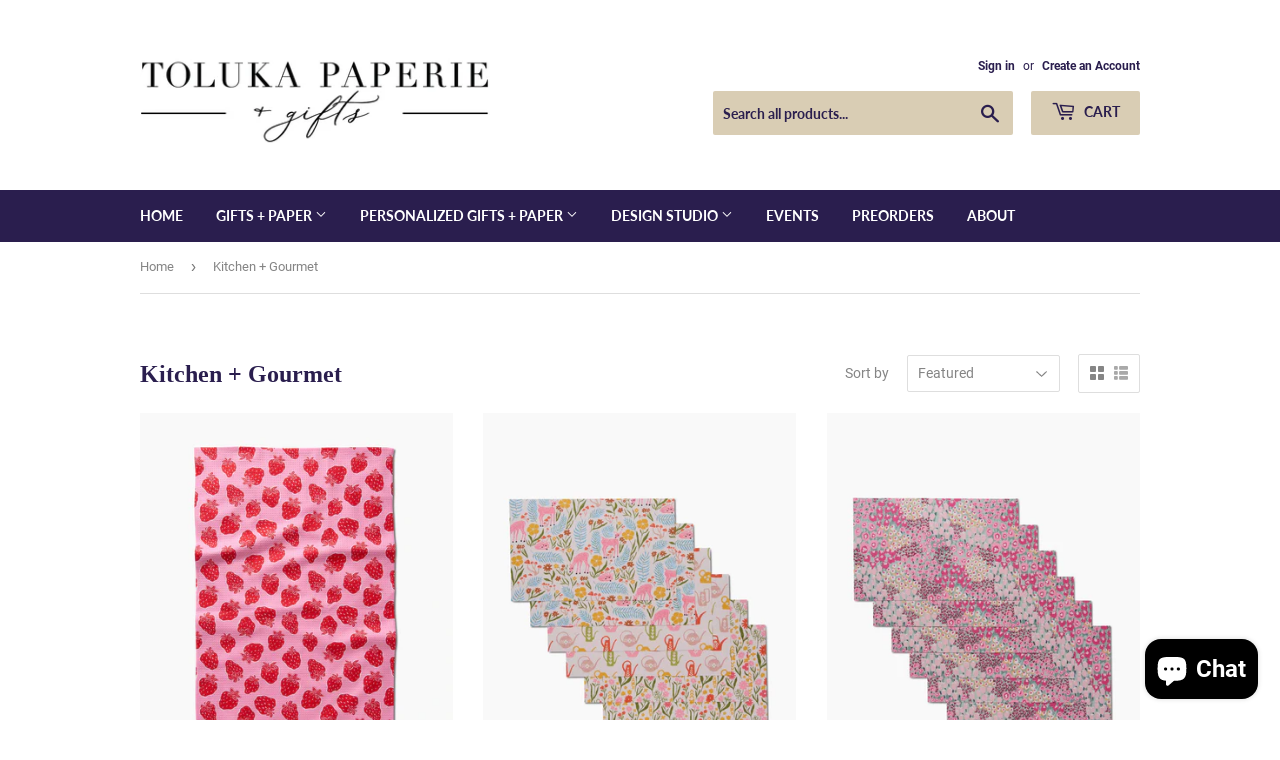

--- FILE ---
content_type: text/html; charset=utf-8
request_url: https://tolukapaperie.com/collections/kitchen?page=3
body_size: 35676
content:
<!doctype html>
<html class="no-touch no-js">
<head>
  <script>(function(H){H.className=H.className.replace(/\bno-js\b/,'js')})(document.documentElement)</script>
  <!-- Basic page needs ================================================== -->
  <meta charset="utf-8">
  <meta http-equiv="X-UA-Compatible" content="IE=edge,chrome=1">

  

  <!-- Title and description ================================================== -->
  <title>
  Kitchen + Gourmet &ndash; Page 3 &ndash; Toluka Paperie + Gifts
  </title>

  

  <!-- Product meta ================================================== -->
  <!-- /snippets/social-meta-tags.liquid -->




<meta property="og:site_name" content="Toluka Paperie + Gifts">
<meta property="og:url" content="https://tolukapaperie.com/collections/kitchen?page=3">
<meta property="og:title" content="Kitchen + Gourmet">
<meta property="og:type" content="product.group">
<meta property="og:description" content="Toluka Paperie brings a unique selection of gifts, stationery & wedding invitations to Northwest Indiana & Chicago. We also offer personalized items: cutting boards, glass ware, custom napkins, event signage, stationery & notepads. Let us help you with all the fun details - whether it’s a special day or everyday!">

<meta property="og:image" content="http://tolukapaperie.com/cdn/shop/files/BRANDING_-_TPG2024_1200x1200.png?v=1730064372">
<meta property="og:image:secure_url" content="https://tolukapaperie.com/cdn/shop/files/BRANDING_-_TPG2024_1200x1200.png?v=1730064372">


<meta name="twitter:card" content="summary_large_image">
<meta name="twitter:title" content="Kitchen + Gourmet">
<meta name="twitter:description" content="Toluka Paperie brings a unique selection of gifts, stationery & wedding invitations to Northwest Indiana & Chicago. We also offer personalized items: cutting boards, glass ware, custom napkins, event signage, stationery & notepads. Let us help you with all the fun details - whether it’s a special day or everyday!">


  <!-- Helpers ================================================== -->
  <link rel="canonical" href="https://tolukapaperie.com/collections/kitchen?page=3">
  <meta name="viewport" content="width=device-width,initial-scale=1">

  <!-- CSS ================================================== -->
  <link href="//tolukapaperie.com/cdn/shop/t/6/assets/theme.scss.css?v=148993367215612887841747176439" rel="stylesheet" type="text/css" media="all" />

  <!-- Header hook for plugins ================================================== -->
  <script>window.performance && window.performance.mark && window.performance.mark('shopify.content_for_header.start');</script><meta name="facebook-domain-verification" content="abtb1l2v105k4if6rfx3hyu5yrjtse">
<meta name="facebook-domain-verification" content="wh7qa5bk82t39jcwuru0ijsb7xzsq4">
<meta name="google-site-verification" content="MZxsdFU6nDD6c93z6Yty3R5JRkVJXDTW64NlQvh25Q8">
<meta id="shopify-digital-wallet" name="shopify-digital-wallet" content="/10842800187/digital_wallets/dialog">
<meta name="shopify-checkout-api-token" content="b43ab669751ba56b08145dc9a866c933">
<meta id="in-context-paypal-metadata" data-shop-id="10842800187" data-venmo-supported="false" data-environment="production" data-locale="en_US" data-paypal-v4="true" data-currency="USD">
<link rel="alternate" type="application/atom+xml" title="Feed" href="/collections/kitchen.atom" />
<link rel="prev" href="/collections/kitchen?page=2">
<link rel="next" href="/collections/kitchen?page=4">
<link rel="alternate" type="application/json+oembed" href="https://tolukapaperie.com/collections/kitchen.oembed?page=3">
<script async="async" src="/checkouts/internal/preloads.js?locale=en-US"></script>
<link rel="preconnect" href="https://shop.app" crossorigin="anonymous">
<script async="async" src="https://shop.app/checkouts/internal/preloads.js?locale=en-US&shop_id=10842800187" crossorigin="anonymous"></script>
<script id="apple-pay-shop-capabilities" type="application/json">{"shopId":10842800187,"countryCode":"US","currencyCode":"USD","merchantCapabilities":["supports3DS"],"merchantId":"gid:\/\/shopify\/Shop\/10842800187","merchantName":"Toluka Paperie + Gifts","requiredBillingContactFields":["postalAddress","email","phone"],"requiredShippingContactFields":["postalAddress","email","phone"],"shippingType":"shipping","supportedNetworks":["visa","masterCard","amex","discover","elo","jcb"],"total":{"type":"pending","label":"Toluka Paperie + Gifts","amount":"1.00"},"shopifyPaymentsEnabled":true,"supportsSubscriptions":true}</script>
<script id="shopify-features" type="application/json">{"accessToken":"b43ab669751ba56b08145dc9a866c933","betas":["rich-media-storefront-analytics"],"domain":"tolukapaperie.com","predictiveSearch":true,"shopId":10842800187,"locale":"en"}</script>
<script>var Shopify = Shopify || {};
Shopify.shop = "toluka-paperie-gifts.myshopify.com";
Shopify.locale = "en";
Shopify.currency = {"active":"USD","rate":"1.0"};
Shopify.country = "US";
Shopify.theme = {"name":"Supply TPG","id":113605410975,"schema_name":"Supply","schema_version":"9.0.4","theme_store_id":679,"role":"main"};
Shopify.theme.handle = "null";
Shopify.theme.style = {"id":null,"handle":null};
Shopify.cdnHost = "tolukapaperie.com/cdn";
Shopify.routes = Shopify.routes || {};
Shopify.routes.root = "/";</script>
<script type="module">!function(o){(o.Shopify=o.Shopify||{}).modules=!0}(window);</script>
<script>!function(o){function n(){var o=[];function n(){o.push(Array.prototype.slice.apply(arguments))}return n.q=o,n}var t=o.Shopify=o.Shopify||{};t.loadFeatures=n(),t.autoloadFeatures=n()}(window);</script>
<script>
  window.ShopifyPay = window.ShopifyPay || {};
  window.ShopifyPay.apiHost = "shop.app\/pay";
  window.ShopifyPay.redirectState = null;
</script>
<script id="shop-js-analytics" type="application/json">{"pageType":"collection"}</script>
<script defer="defer" async type="module" src="//tolukapaperie.com/cdn/shopifycloud/shop-js/modules/v2/client.init-shop-cart-sync_COMZFrEa.en.esm.js"></script>
<script defer="defer" async type="module" src="//tolukapaperie.com/cdn/shopifycloud/shop-js/modules/v2/chunk.common_CdXrxk3f.esm.js"></script>
<script type="module">
  await import("//tolukapaperie.com/cdn/shopifycloud/shop-js/modules/v2/client.init-shop-cart-sync_COMZFrEa.en.esm.js");
await import("//tolukapaperie.com/cdn/shopifycloud/shop-js/modules/v2/chunk.common_CdXrxk3f.esm.js");

  window.Shopify.SignInWithShop?.initShopCartSync?.({"fedCMEnabled":true,"windoidEnabled":true});

</script>
<script>
  window.Shopify = window.Shopify || {};
  if (!window.Shopify.featureAssets) window.Shopify.featureAssets = {};
  window.Shopify.featureAssets['shop-js'] = {"shop-cart-sync":["modules/v2/client.shop-cart-sync_CRSPkpKa.en.esm.js","modules/v2/chunk.common_CdXrxk3f.esm.js"],"init-fed-cm":["modules/v2/client.init-fed-cm_DO1JVZ96.en.esm.js","modules/v2/chunk.common_CdXrxk3f.esm.js"],"init-windoid":["modules/v2/client.init-windoid_hXardXh0.en.esm.js","modules/v2/chunk.common_CdXrxk3f.esm.js"],"init-shop-email-lookup-coordinator":["modules/v2/client.init-shop-email-lookup-coordinator_jpxQlUsx.en.esm.js","modules/v2/chunk.common_CdXrxk3f.esm.js"],"shop-toast-manager":["modules/v2/client.shop-toast-manager_C-K0q6-t.en.esm.js","modules/v2/chunk.common_CdXrxk3f.esm.js"],"shop-button":["modules/v2/client.shop-button_B6dBoDg5.en.esm.js","modules/v2/chunk.common_CdXrxk3f.esm.js"],"shop-login-button":["modules/v2/client.shop-login-button_BHRMsoBb.en.esm.js","modules/v2/chunk.common_CdXrxk3f.esm.js","modules/v2/chunk.modal_C89cmTvN.esm.js"],"shop-cash-offers":["modules/v2/client.shop-cash-offers_p6Pw3nax.en.esm.js","modules/v2/chunk.common_CdXrxk3f.esm.js","modules/v2/chunk.modal_C89cmTvN.esm.js"],"avatar":["modules/v2/client.avatar_BTnouDA3.en.esm.js"],"init-shop-cart-sync":["modules/v2/client.init-shop-cart-sync_COMZFrEa.en.esm.js","modules/v2/chunk.common_CdXrxk3f.esm.js"],"init-shop-for-new-customer-accounts":["modules/v2/client.init-shop-for-new-customer-accounts_BNQiNx4m.en.esm.js","modules/v2/client.shop-login-button_BHRMsoBb.en.esm.js","modules/v2/chunk.common_CdXrxk3f.esm.js","modules/v2/chunk.modal_C89cmTvN.esm.js"],"pay-button":["modules/v2/client.pay-button_CRuQ9trT.en.esm.js","modules/v2/chunk.common_CdXrxk3f.esm.js"],"init-customer-accounts-sign-up":["modules/v2/client.init-customer-accounts-sign-up_Q1yheB3t.en.esm.js","modules/v2/client.shop-login-button_BHRMsoBb.en.esm.js","modules/v2/chunk.common_CdXrxk3f.esm.js","modules/v2/chunk.modal_C89cmTvN.esm.js"],"checkout-modal":["modules/v2/client.checkout-modal_DtXVhFgQ.en.esm.js","modules/v2/chunk.common_CdXrxk3f.esm.js","modules/v2/chunk.modal_C89cmTvN.esm.js"],"init-customer-accounts":["modules/v2/client.init-customer-accounts_B5rMd0lj.en.esm.js","modules/v2/client.shop-login-button_BHRMsoBb.en.esm.js","modules/v2/chunk.common_CdXrxk3f.esm.js","modules/v2/chunk.modal_C89cmTvN.esm.js"],"lead-capture":["modules/v2/client.lead-capture_CmGCXBh3.en.esm.js","modules/v2/chunk.common_CdXrxk3f.esm.js","modules/v2/chunk.modal_C89cmTvN.esm.js"],"shop-follow-button":["modules/v2/client.shop-follow-button_CV5C02lv.en.esm.js","modules/v2/chunk.common_CdXrxk3f.esm.js","modules/v2/chunk.modal_C89cmTvN.esm.js"],"shop-login":["modules/v2/client.shop-login_Bz_Zm_XZ.en.esm.js","modules/v2/chunk.common_CdXrxk3f.esm.js","modules/v2/chunk.modal_C89cmTvN.esm.js"],"payment-terms":["modules/v2/client.payment-terms_D7XnU2ez.en.esm.js","modules/v2/chunk.common_CdXrxk3f.esm.js","modules/v2/chunk.modal_C89cmTvN.esm.js"]};
</script>
<script>(function() {
  var isLoaded = false;
  function asyncLoad() {
    if (isLoaded) return;
    isLoaded = true;
    var urls = ["https:\/\/instafeed.nfcube.com\/cdn\/a0c53e1d589d1baa5029d479f12bb8c9.js?shop=toluka-paperie-gifts.myshopify.com","\/\/cdn.shopify.com\/proxy\/f7605ea4df718797507c1894037e3c29c6129b59450f5b7909d7b9065220a1be\/bucket.useifsapp.com\/theme-files-min\/js\/ifs-script-tag-min.js?v=2\u0026shop=toluka-paperie-gifts.myshopify.com\u0026sp-cache-control=cHVibGljLCBtYXgtYWdlPTkwMA"];
    for (var i = 0; i < urls.length; i++) {
      var s = document.createElement('script');
      s.type = 'text/javascript';
      s.async = true;
      s.src = urls[i];
      var x = document.getElementsByTagName('script')[0];
      x.parentNode.insertBefore(s, x);
    }
  };
  if(window.attachEvent) {
    window.attachEvent('onload', asyncLoad);
  } else {
    window.addEventListener('load', asyncLoad, false);
  }
})();</script>
<script id="__st">var __st={"a":10842800187,"offset":-21600,"reqid":"1b5d3668-1c28-4410-b47a-a3855647bea2-1763024715","pageurl":"tolukapaperie.com\/collections\/kitchen?page=3","u":"502417c6803b","p":"collection","rtyp":"collection","rid":185755729964};</script>
<script>window.ShopifyPaypalV4VisibilityTracking = true;</script>
<script id="captcha-bootstrap">!function(){'use strict';const t='contact',e='account',n='new_comment',o=[[t,t],['blogs',n],['comments',n],[t,'customer']],c=[[e,'customer_login'],[e,'guest_login'],[e,'recover_customer_password'],[e,'create_customer']],r=t=>t.map((([t,e])=>`form[action*='/${t}']:not([data-nocaptcha='true']) input[name='form_type'][value='${e}']`)).join(','),a=t=>()=>t?[...document.querySelectorAll(t)].map((t=>t.form)):[];function s(){const t=[...o],e=r(t);return a(e)}const i='password',u='form_key',d=['recaptcha-v3-token','g-recaptcha-response','h-captcha-response',i],f=()=>{try{return window.sessionStorage}catch{return}},m='__shopify_v',_=t=>t.elements[u];function p(t,e,n=!1){try{const o=window.sessionStorage,c=JSON.parse(o.getItem(e)),{data:r}=function(t){const{data:e,action:n}=t;return t[m]||n?{data:e,action:n}:{data:t,action:n}}(c);for(const[e,n]of Object.entries(r))t.elements[e]&&(t.elements[e].value=n);n&&o.removeItem(e)}catch(o){console.error('form repopulation failed',{error:o})}}const l='form_type',E='cptcha';function T(t){t.dataset[E]=!0}const w=window,h=w.document,L='Shopify',v='ce_forms',y='captcha';let A=!1;((t,e)=>{const n=(g='f06e6c50-85a8-45c8-87d0-21a2b65856fe',I='https://cdn.shopify.com/shopifycloud/storefront-forms-hcaptcha/ce_storefront_forms_captcha_hcaptcha.v1.5.2.iife.js',D={infoText:'Protected by hCaptcha',privacyText:'Privacy',termsText:'Terms'},(t,e,n)=>{const o=w[L][v],c=o.bindForm;if(c)return c(t,g,e,D).then(n);var r;o.q.push([[t,g,e,D],n]),r=I,A||(h.body.append(Object.assign(h.createElement('script'),{id:'captcha-provider',async:!0,src:r})),A=!0)});var g,I,D;w[L]=w[L]||{},w[L][v]=w[L][v]||{},w[L][v].q=[],w[L][y]=w[L][y]||{},w[L][y].protect=function(t,e){n(t,void 0,e),T(t)},Object.freeze(w[L][y]),function(t,e,n,w,h,L){const[v,y,A,g]=function(t,e,n){const i=e?o:[],u=t?c:[],d=[...i,...u],f=r(d),m=r(i),_=r(d.filter((([t,e])=>n.includes(e))));return[a(f),a(m),a(_),s()]}(w,h,L),I=t=>{const e=t.target;return e instanceof HTMLFormElement?e:e&&e.form},D=t=>v().includes(t);t.addEventListener('submit',(t=>{const e=I(t);if(!e)return;const n=D(e)&&!e.dataset.hcaptchaBound&&!e.dataset.recaptchaBound,o=_(e),c=g().includes(e)&&(!o||!o.value);(n||c)&&t.preventDefault(),c&&!n&&(function(t){try{if(!f())return;!function(t){const e=f();if(!e)return;const n=_(t);if(!n)return;const o=n.value;o&&e.removeItem(o)}(t);const e=Array.from(Array(32),(()=>Math.random().toString(36)[2])).join('');!function(t,e){_(t)||t.append(Object.assign(document.createElement('input'),{type:'hidden',name:u})),t.elements[u].value=e}(t,e),function(t,e){const n=f();if(!n)return;const o=[...t.querySelectorAll(`input[type='${i}']`)].map((({name:t})=>t)),c=[...d,...o],r={};for(const[a,s]of new FormData(t).entries())c.includes(a)||(r[a]=s);n.setItem(e,JSON.stringify({[m]:1,action:t.action,data:r}))}(t,e)}catch(e){console.error('failed to persist form',e)}}(e),e.submit())}));const S=(t,e)=>{t&&!t.dataset[E]&&(n(t,e.some((e=>e===t))),T(t))};for(const o of['focusin','change'])t.addEventListener(o,(t=>{const e=I(t);D(e)&&S(e,y())}));const B=e.get('form_key'),M=e.get(l),P=B&&M;t.addEventListener('DOMContentLoaded',(()=>{const t=y();if(P)for(const e of t)e.elements[l].value===M&&p(e,B);[...new Set([...A(),...v().filter((t=>'true'===t.dataset.shopifyCaptcha))])].forEach((e=>S(e,t)))}))}(h,new URLSearchParams(w.location.search),n,t,e,['guest_login'])})(!0,!0)}();</script>
<script integrity="sha256-52AcMU7V7pcBOXWImdc/TAGTFKeNjmkeM1Pvks/DTgc=" data-source-attribution="shopify.loadfeatures" defer="defer" src="//tolukapaperie.com/cdn/shopifycloud/storefront/assets/storefront/load_feature-81c60534.js" crossorigin="anonymous"></script>
<script crossorigin="anonymous" defer="defer" src="//tolukapaperie.com/cdn/shopifycloud/storefront/assets/shopify_pay/storefront-65b4c6d7.js?v=20250812"></script>
<script data-source-attribution="shopify.dynamic_checkout.dynamic.init">var Shopify=Shopify||{};Shopify.PaymentButton=Shopify.PaymentButton||{isStorefrontPortableWallets:!0,init:function(){window.Shopify.PaymentButton.init=function(){};var t=document.createElement("script");t.src="https://tolukapaperie.com/cdn/shopifycloud/portable-wallets/latest/portable-wallets.en.js",t.type="module",document.head.appendChild(t)}};
</script>
<script data-source-attribution="shopify.dynamic_checkout.buyer_consent">
  function portableWalletsHideBuyerConsent(e){var t=document.getElementById("shopify-buyer-consent"),n=document.getElementById("shopify-subscription-policy-button");t&&n&&(t.classList.add("hidden"),t.setAttribute("aria-hidden","true"),n.removeEventListener("click",e))}function portableWalletsShowBuyerConsent(e){var t=document.getElementById("shopify-buyer-consent"),n=document.getElementById("shopify-subscription-policy-button");t&&n&&(t.classList.remove("hidden"),t.removeAttribute("aria-hidden"),n.addEventListener("click",e))}window.Shopify?.PaymentButton&&(window.Shopify.PaymentButton.hideBuyerConsent=portableWalletsHideBuyerConsent,window.Shopify.PaymentButton.showBuyerConsent=portableWalletsShowBuyerConsent);
</script>
<script data-source-attribution="shopify.dynamic_checkout.cart.bootstrap">document.addEventListener("DOMContentLoaded",(function(){function t(){return document.querySelector("shopify-accelerated-checkout-cart, shopify-accelerated-checkout")}if(t())Shopify.PaymentButton.init();else{new MutationObserver((function(e,n){t()&&(Shopify.PaymentButton.init(),n.disconnect())})).observe(document.body,{childList:!0,subtree:!0})}}));
</script>
<link id="shopify-accelerated-checkout-styles" rel="stylesheet" media="screen" href="https://tolukapaperie.com/cdn/shopifycloud/portable-wallets/latest/accelerated-checkout-backwards-compat.css" crossorigin="anonymous">
<style id="shopify-accelerated-checkout-cart">
        #shopify-buyer-consent {
  margin-top: 1em;
  display: inline-block;
  width: 100%;
}

#shopify-buyer-consent.hidden {
  display: none;
}

#shopify-subscription-policy-button {
  background: none;
  border: none;
  padding: 0;
  text-decoration: underline;
  font-size: inherit;
  cursor: pointer;
}

#shopify-subscription-policy-button::before {
  box-shadow: none;
}

      </style>

<script>window.performance && window.performance.mark && window.performance.mark('shopify.content_for_header.end');</script>

  
  

  <script src="//tolukapaperie.com/cdn/shop/t/6/assets/jquery-2.2.3.min.js?v=58211863146907186831602206392" type="text/javascript"></script>

  <script src="//tolukapaperie.com/cdn/shop/t/6/assets/lazysizes.min.js?v=8147953233334221341602206392" async="async"></script>
  <script src="//tolukapaperie.com/cdn/shop/t/6/assets/vendor.js?v=106177282645720727331602206394" defer="defer"></script>
  <script src="//tolukapaperie.com/cdn/shop/t/6/assets/theme.js?v=77952881424608154201672199371" defer="defer"></script>



<style>
    .iti {
        position: relative;
        display: inline-block;
    }
    .iti * {
        box-sizing: border-box;
        -moz-box-sizing: border-box;
    }
    .iti__hide {
        display: none;
    }
    .iti__v-hide {
        visibility: hidden;
    }
    .iti input,
    .iti input[type="tel"],
    .iti input[type="text"] {
        position: relative;
        z-index: 0;
        margin-top: 0 !important;
        margin-bottom: 0 !important;
        padding-right: 36px;
        margin-right: 0;
    }
    .iti__flag-container {
        position: absolute;
        top: 0;
        bottom: 0;
        right: 0;
        padding: 1px;
    }
    .iti__selected-flag {
        z-index: 1;
        position: relative;
        display: flex;
        align-items: center;
        height: 100%;
        padding: 0 6px 0 8px;
    }
    .iti__arrow {
        margin-left: 6px;
        width: 0;
        height: 0;
        border-left: 3px solid transparent;
        border-right: 3px solid transparent;
        border-top: 4px solid #555;
    }
    .iti__arrow--up {
        border-top: none;
        border-bottom: 4px solid #555;
    }
    .iti__country-list {
        position: absolute;
        z-index: 2;
        list-style: none;
        text-align: left;
        padding: 0;
        margin: 0 0 0 -1px;
        box-shadow: 1px 1px 4px rgba(0, 0, 0, 0.2);
        background-color: #fff;
        border: 1px solid #ccc;
        white-space: nowrap;
        max-height: 200px;
        overflow-y: scroll;
        -webkit-overflow-scrolling: touch;
    }
    .iti__country-list--dropup {
        bottom: 100%;
        margin-bottom: -1px;
    }
    @media (max-width: 500px) {
        .iti__country-list {
            white-space: normal;
        }
    }
    .iti__flag-box {
        display: inline-block;
        width: 20px;
    }
    .iti__divider {
        padding-bottom: 5px;
        margin-bottom: 5px;
        border-bottom: 1px solid #ccc;
    }
    .iti__country {
        padding: 5px 10px;
        outline: 0;
    }
    .iti__dial-code {
        color: #999;
    }
    .iti__country.iti__highlight {
        background-color: rgba(0, 0, 0, 0.05);
    }
    .iti__country-name,
    .iti__dial-code,
    .iti__flag-box {
        vertical-align: middle;
    }
    .iti__country-name,
    .iti__flag-box {
        margin-right: 6px;
    }
    .iti--allow-dropdown input,
    .iti--allow-dropdown input[type="tel"],
    .iti--allow-dropdown input[type="text"],
    .iti--separate-dial-code input,
    .iti--separate-dial-code input[type="tel"],
    .iti--separate-dial-code input[type="text"] {
        padding-right: 6px;
        padding-left: 52px;
        margin-left: 0;
    }
    .iti--allow-dropdown .iti__flag-container,
    .iti--separate-dial-code .iti__flag-container {
        right: auto;
        left: 0;
    }
    .iti--allow-dropdown .iti__flag-container:hover {
        cursor: pointer;
    }
    .iti--allow-dropdown .iti__flag-container:hover .iti__selected-flag {
        background-color: rgba(0, 0, 0, 0.05);
    }
    .iti--allow-dropdown input[disabled] + .iti__flag-container:hover,
    .iti--allow-dropdown input[readonly] + .iti__flag-container:hover {
        cursor: default;
    }
    .iti--allow-dropdown input[disabled] + .iti__flag-container:hover .iti__selected-flag,
    .iti--allow-dropdown input[readonly] + .iti__flag-container:hover .iti__selected-flag {
        background-color: transparent;
    }
    .iti--separate-dial-code .iti__selected-flag {
        background-color: rgba(0, 0, 0, 0.05);
    }
    .iti--separate-dial-code .iti__selected-dial-code {
        margin-left: 6px;
    }
    .iti--container {
        position: absolute;
        top: -1000px;
        left: -1000px;
        z-index: 1060;
        padding: 1px;
    }
    .iti--container:hover {
        cursor: pointer;
    }
    .iti-mobile .iti--container {
        top: 30px;
        bottom: 30px;
        left: 30px;
        right: 30px;
        position: fixed;
    }
    .iti-mobile .iti__country-list {
        max-height: 100%;
        width: 100%;
    }
    .iti-mobile .iti__country {
        padding: 10px 10px;
        line-height: 1.5em;
    }
    .iti__flag {
        width: 20px;
    }
    .iti__flag.iti__be {
        width: 18px;
    }
    .iti__flag.iti__ch {
        width: 15px;
    }
    .iti__flag.iti__mc {
        width: 19px;
    }
    .iti__flag.iti__ne {
        width: 18px;
    }
    .iti__flag.iti__np {
        width: 13px;
    }
    .iti__flag.iti__va {
        width: 15px;
    }
    @media (-webkit-min-device-pixel-ratio: 2), (min-resolution: 192dpi) {
        .iti__flag {
            background-size: 5652px 15px;
        }
    }
    .iti__flag.iti__ac {
        height: 10px;
        background-position: 0 0;
    }
    .iti__flag.iti__ad {
        height: 14px;
        background-position: -22px 0;
    }
    .iti__flag.iti__ae {
        height: 10px;
        background-position: -44px 0;
    }
    .iti__flag.iti__af {
        height: 14px;
        background-position: -66px 0;
    }
    .iti__flag.iti__ag {
        height: 14px;
        background-position: -88px 0;
    }
    .iti__flag.iti__ai {
        height: 10px;
        background-position: -110px 0;
    }
    .iti__flag.iti__al {
        height: 15px;
        background-position: -132px 0;
    }
    .iti__flag.iti__am {
        height: 10px;
        background-position: -154px 0;
    }
    .iti__flag.iti__ao {
        height: 14px;
        background-position: -176px 0;
    }
    .iti__flag.iti__aq {
        height: 14px;
        background-position: -198px 0;
    }
    .iti__flag.iti__ar {
        height: 13px;
        background-position: -220px 0;
    }
    .iti__flag.iti__as {
        height: 10px;
        background-position: -242px 0;
    }
    .iti__flag.iti__at {
        height: 14px;
        background-position: -264px 0;
    }
    .iti__flag.iti__au {
        height: 10px;
        background-position: -286px 0;
    }
    .iti__flag.iti__aw {
        height: 14px;
        background-position: -308px 0;
    }
    .iti__flag.iti__ax {
        height: 13px;
        background-position: -330px 0;
    }
    .iti__flag.iti__az {
        height: 10px;
        background-position: -352px 0;
    }
    .iti__flag.iti__ba {
        height: 10px;
        background-position: -374px 0;
    }
    .iti__flag.iti__bb {
        height: 14px;
        background-position: -396px 0;
    }
    .iti__flag.iti__bd {
        height: 12px;
        background-position: -418px 0;
    }
    .iti__flag.iti__be {
        height: 15px;
        background-position: -440px 0;
    }
    .iti__flag.iti__bf {
        height: 14px;
        background-position: -460px 0;
    }
    .iti__flag.iti__bg {
        height: 12px;
        background-position: -482px 0;
    }
    .iti__flag.iti__bh {
        height: 12px;
        background-position: -504px 0;
    }
    .iti__flag.iti__bi {
        height: 12px;
        background-position: -526px 0;
    }
    .iti__flag.iti__bj {
        height: 14px;
        background-position: -548px 0;
    }
    .iti__flag.iti__bl {
        height: 14px;
        background-position: -570px 0;
    }
    .iti__flag.iti__bm {
        height: 10px;
        background-position: -592px 0;
    }
    .iti__flag.iti__bn {
        height: 10px;
        background-position: -614px 0;
    }
    .iti__flag.iti__bo {
        height: 14px;
        background-position: -636px 0;
    }
    .iti__flag.iti__bq {
        height: 14px;
        background-position: -658px 0;
    }
    .iti__flag.iti__br {
        height: 14px;
        background-position: -680px 0;
    }
    .iti__flag.iti__bs {
        height: 10px;
        background-position: -702px 0;
    }
    .iti__flag.iti__bt {
        height: 14px;
        background-position: -724px 0;
    }
    .iti__flag.iti__bv {
        height: 15px;
        background-position: -746px 0;
    }
    .iti__flag.iti__bw {
        height: 14px;
        background-position: -768px 0;
    }
    .iti__flag.iti__by {
        height: 10px;
        background-position: -790px 0;
    }
    .iti__flag.iti__bz {
        height: 14px;
        background-position: -812px 0;
    }
    .iti__flag.iti__ca {
        height: 10px;
        background-position: -834px 0;
    }
    .iti__flag.iti__cc {
        height: 10px;
        background-position: -856px 0;
    }
    .iti__flag.iti__cd {
        height: 15px;
        background-position: -878px 0;
    }
    .iti__flag.iti__cf {
        height: 14px;
        background-position: -900px 0;
    }
    .iti__flag.iti__cg {
        height: 14px;
        background-position: -922px 0;
    }
    .iti__flag.iti__ch {
        height: 15px;
        background-position: -944px 0;
    }
    .iti__flag.iti__ci {
        height: 14px;
        background-position: -961px 0;
    }
    .iti__flag.iti__ck {
        height: 10px;
        background-position: -983px 0;
    }
    .iti__flag.iti__cl {
        height: 14px;
        background-position: -1005px 0;
    }
    .iti__flag.iti__cm {
        height: 14px;
        background-position: -1027px 0;
    }
    .iti__flag.iti__cn {
        height: 14px;
        background-position: -1049px 0;
    }
    .iti__flag.iti__co {
        height: 14px;
        background-position: -1071px 0;
    }
    .iti__flag.iti__cp {
        height: 14px;
        background-position: -1093px 0;
    }
    .iti__flag.iti__cr {
        height: 12px;
        background-position: -1115px 0;
    }
    .iti__flag.iti__cu {
        height: 10px;
        background-position: -1137px 0;
    }
    .iti__flag.iti__cv {
        height: 12px;
        background-position: -1159px 0;
    }
    .iti__flag.iti__cw {
        height: 14px;
        background-position: -1181px 0;
    }
    .iti__flag.iti__cx {
        height: 10px;
        background-position: -1203px 0;
    }
    .iti__flag.iti__cy {
        height: 14px;
        background-position: -1225px 0;
    }
    .iti__flag.iti__cz {
        height: 14px;
        background-position: -1247px 0;
    }
    .iti__flag.iti__de {
        height: 12px;
        background-position: -1269px 0;
    }
    .iti__flag.iti__dg {
        height: 10px;
        background-position: -1291px 0;
    }
    .iti__flag.iti__dj {
        height: 14px;
        background-position: -1313px 0;
    }
    .iti__flag.iti__dk {
        height: 15px;
        background-position: -1335px 0;
    }
    .iti__flag.iti__dm {
        height: 10px;
        background-position: -1357px 0;
    }
    .iti__flag.iti__do {
        height: 14px;
        background-position: -1379px 0;
    }
    .iti__flag.iti__dz {
        height: 14px;
        background-position: -1401px 0;
    }
    .iti__flag.iti__ea {
        height: 14px;
        background-position: -1423px 0;
    }
    .iti__flag.iti__ec {
        height: 14px;
        background-position: -1445px 0;
    }
    .iti__flag.iti__ee {
        height: 13px;
        background-position: -1467px 0;
    }
    .iti__flag.iti__eg {
        height: 14px;
        background-position: -1489px 0;
    }
    .iti__flag.iti__eh {
        height: 10px;
        background-position: -1511px 0;
    }
    .iti__flag.iti__er {
        height: 10px;
        background-position: -1533px 0;
    }
    .iti__flag.iti__es {
        height: 14px;
        background-position: -1555px 0;
    }
    .iti__flag.iti__et {
        height: 10px;
        background-position: -1577px 0;
    }
    .iti__flag.iti__eu {
        height: 14px;
        background-position: -1599px 0;
    }
    .iti__flag.iti__fi {
        height: 12px;
        background-position: -1621px 0;
    }
    .iti__flag.iti__fj {
        height: 10px;
        background-position: -1643px 0;
    }
    .iti__flag.iti__fk {
        height: 10px;
        background-position: -1665px 0;
    }
    .iti__flag.iti__fm {
        height: 11px;
        background-position: -1687px 0;
    }
    .iti__flag.iti__fo {
        height: 15px;
        background-position: -1709px 0;
    }
    .iti__flag.iti__fr {
        height: 14px;
        background-position: -1731px 0;
    }
    .iti__flag.iti__ga {
        height: 15px;
        background-position: -1753px 0;
    }
    .iti__flag.iti__gb {
        height: 10px;
        background-position: -1775px 0;
    }
    .iti__flag.iti__gd {
        height: 12px;
        background-position: -1797px 0;
    }
    .iti__flag.iti__ge {
        height: 14px;
        background-position: -1819px 0;
    }
    .iti__flag.iti__gf {
        height: 14px;
        background-position: -1841px 0;
    }
    .iti__flag.iti__gg {
        height: 14px;
        background-position: -1863px 0;
    }
    .iti__flag.iti__gh {
        height: 14px;
        background-position: -1885px 0;
    }
    .iti__flag.iti__gi {
        height: 10px;
        background-position: -1907px 0;
    }
    .iti__flag.iti__gl {
        height: 14px;
        background-position: -1929px 0;
    }
    .iti__flag.iti__gm {
        height: 14px;
        background-position: -1951px 0;
    }
    .iti__flag.iti__gn {
        height: 14px;
        background-position: -1973px 0;
    }
    .iti__flag.iti__gp {
        height: 14px;
        background-position: -1995px 0;
    }
    .iti__flag.iti__gq {
        height: 14px;
        background-position: -2017px 0;
    }
    .iti__flag.iti__gr {
        height: 14px;
        background-position: -2039px 0;
    }
    .iti__flag.iti__gs {
        height: 10px;
        background-position: -2061px 0;
    }
    .iti__flag.iti__gt {
        height: 13px;
        background-position: -2083px 0;
    }
    .iti__flag.iti__gu {
        height: 11px;
        background-position: -2105px 0;
    }
    .iti__flag.iti__gw {
        height: 10px;
        background-position: -2127px 0;
    }
    .iti__flag.iti__gy {
        height: 12px;
        background-position: -2149px 0;
    }
    .iti__flag.iti__hk {
        height: 14px;
        background-position: -2171px 0;
    }
    .iti__flag.iti__hm {
        height: 10px;
        background-position: -2193px 0;
    }
    .iti__flag.iti__hn {
        height: 10px;
        background-position: -2215px 0;
    }
    .iti__flag.iti__hr {
        height: 10px;
        background-position: -2237px 0;
    }
    .iti__flag.iti__ht {
        height: 12px;
        background-position: -2259px 0;
    }
    .iti__flag.iti__hu {
        height: 10px;
        background-position: -2281px 0;
    }
    .iti__flag.iti__ic {
        height: 14px;
        background-position: -2303px 0;
    }
    .iti__flag.iti__id {
        height: 14px;
        background-position: -2325px 0;
    }
    .iti__flag.iti__ie {
        height: 10px;
        background-position: -2347px 0;
    }
    .iti__flag.iti__il {
        height: 15px;
        background-position: -2369px 0;
    }
    .iti__flag.iti__im {
        height: 10px;
        background-position: -2391px 0;
    }
    .iti__flag.iti__in {
        height: 14px;
        background-position: -2413px 0;
    }
    .iti__flag.iti__io {
        height: 10px;
        background-position: -2435px 0;
    }
    .iti__flag.iti__iq {
        height: 14px;
        background-position: -2457px 0;
    }
    .iti__flag.iti__ir {
        height: 12px;
        background-position: -2479px 0;
    }
    .iti__flag.iti__is {
        height: 15px;
        background-position: -2501px 0;
    }
    .iti__flag.iti__it {
        height: 14px;
        background-position: -2523px 0;
    }
    .iti__flag.iti__je {
        height: 12px;
        background-position: -2545px 0;
    }
    .iti__flag.iti__jm {
        height: 10px;
        background-position: -2567px 0;
    }
    .iti__flag.iti__jo {
        height: 10px;
        background-position: -2589px 0;
    }
    .iti__flag.iti__jp {
        height: 14px;
        background-position: -2611px 0;
    }
    .iti__flag.iti__ke {
        height: 14px;
        background-position: -2633px 0;
    }
    .iti__flag.iti__kg {
        height: 12px;
        background-position: -2655px 0;
    }
    .iti__flag.iti__kh {
        height: 13px;
        background-position: -2677px 0;
    }
    .iti__flag.iti__ki {
        height: 10px;
        background-position: -2699px 0;
    }
    .iti__flag.iti__km {
        height: 12px;
        background-position: -2721px 0;
    }
    .iti__flag.iti__kn {
        height: 14px;
        background-position: -2743px 0;
    }
    .iti__flag.iti__kp {
        height: 10px;
        background-position: -2765px 0;
    }
    .iti__flag.iti__kr {
        height: 14px;
        background-position: -2787px 0;
    }
    .iti__flag.iti__kw {
        height: 10px;
        background-position: -2809px 0;
    }
    .iti__flag.iti__ky {
        height: 10px;
        background-position: -2831px 0;
    }
    .iti__flag.iti__kz {
        height: 10px;
        background-position: -2853px 0;
    }
    .iti__flag.iti__la {
        height: 14px;
        background-position: -2875px 0;
    }
    .iti__flag.iti__lb {
        height: 14px;
        background-position: -2897px 0;
    }
    .iti__flag.iti__lc {
        height: 10px;
        background-position: -2919px 0;
    }
    .iti__flag.iti__li {
        height: 12px;
        background-position: -2941px 0;
    }
    .iti__flag.iti__lk {
        height: 10px;
        background-position: -2963px 0;
    }
    .iti__flag.iti__lr {
        height: 11px;
        background-position: -2985px 0;
    }
    .iti__flag.iti__ls {
        height: 14px;
        background-position: -3007px 0;
    }
    .iti__flag.iti__lt {
        height: 12px;
        background-position: -3029px 0;
    }
    .iti__flag.iti__lu {
        height: 12px;
        background-position: -3051px 0;
    }
    .iti__flag.iti__lv {
        height: 10px;
        background-position: -3073px 0;
    }
    .iti__flag.iti__ly {
        height: 10px;
        background-position: -3095px 0;
    }
    .iti__flag.iti__ma {
        height: 14px;
        background-position: -3117px 0;
    }
    .iti__flag.iti__mc {
        height: 15px;
        background-position: -3139px 0;
    }
    .iti__flag.iti__md {
        height: 10px;
        background-position: -3160px 0;
    }
    .iti__flag.iti__me {
        height: 10px;
        background-position: -3182px 0;
    }
    .iti__flag.iti__mf {
        height: 14px;
        background-position: -3204px 0;
    }
    .iti__flag.iti__mg {
        height: 14px;
        background-position: -3226px 0;
    }
    .iti__flag.iti__mh {
        height: 11px;
        background-position: -3248px 0;
    }
    .iti__flag.iti__mk {
        height: 10px;
        background-position: -3270px 0;
    }
    .iti__flag.iti__ml {
        height: 14px;
        background-position: -3292px 0;
    }
    .iti__flag.iti__mm {
        height: 14px;
        background-position: -3314px 0;
    }
    .iti__flag.iti__mn {
        height: 10px;
        background-position: -3336px 0;
    }
    .iti__flag.iti__mo {
        height: 14px;
        background-position: -3358px 0;
    }
    .iti__flag.iti__mp {
        height: 10px;
        background-position: -3380px 0;
    }
    .iti__flag.iti__mq {
        height: 14px;
        background-position: -3402px 0;
    }
    .iti__flag.iti__mr {
        height: 14px;
        background-position: -3424px 0;
    }
    .iti__flag.iti__ms {
        height: 10px;
        background-position: -3446px 0;
    }
    .iti__flag.iti__mt {
        height: 14px;
        background-position: -3468px 0;
    }
    .iti__flag.iti__mu {
        height: 14px;
        background-position: -3490px 0;
    }
    .iti__flag.iti__mv {
        height: 14px;
        background-position: -3512px 0;
    }
    .iti__flag.iti__mw {
        height: 14px;
        background-position: -3534px 0;
    }
    .iti__flag.iti__mx {
        height: 12px;
        background-position: -3556px 0;
    }
    .iti__flag.iti__my {
        height: 10px;
        background-position: -3578px 0;
    }
    .iti__flag.iti__mz {
        height: 14px;
        background-position: -3600px 0;
    }
    .iti__flag.iti__na {
        height: 14px;
        background-position: -3622px 0;
    }
    .iti__flag.iti__nc {
        height: 10px;
        background-position: -3644px 0;
    }
    .iti__flag.iti__ne {
        height: 15px;
        background-position: -3666px 0;
    }
    .iti__flag.iti__nf {
        height: 10px;
        background-position: -3686px 0;
    }
    .iti__flag.iti__ng {
        height: 10px;
        background-position: -3708px 0;
    }
    .iti__flag.iti__ni {
        height: 12px;
        background-position: -3730px 0;
    }
    .iti__flag.iti__nl {
        height: 14px;
        background-position: -3752px 0;
    }
    .iti__flag.iti__no {
        height: 15px;
        background-position: -3774px 0;
    }
    .iti__flag.iti__np {
        height: 15px;
        background-position: -3796px 0;
    }
    .iti__flag.iti__nr {
        height: 10px;
        background-position: -3811px 0;
    }
    .iti__flag.iti__nu {
        height: 10px;
        background-position: -3833px 0;
    }
    .iti__flag.iti__nz {
        height: 10px;
        background-position: -3855px 0;
    }
    .iti__flag.iti__om {
        height: 10px;
        background-position: -3877px 0;
    }
    .iti__flag.iti__pa {
        height: 14px;
        background-position: -3899px 0;
    }
    .iti__flag.iti__pe {
        height: 14px;
        background-position: -3921px 0;
    }
    .iti__flag.iti__pf {
        height: 14px;
        background-position: -3943px 0;
    }
    .iti__flag.iti__pg {
        height: 15px;
        background-position: -3965px 0;
    }
    .iti__flag.iti__ph {
        height: 10px;
        background-position: -3987px 0;
    }
    .iti__flag.iti__pk {
        height: 14px;
        background-position: -4009px 0;
    }
    .iti__flag.iti__pl {
        height: 13px;
        background-position: -4031px 0;
    }
    .iti__flag.iti__pm {
        height: 14px;
        background-position: -4053px 0;
    }
    .iti__flag.iti__pn {
        height: 10px;
        background-position: -4075px 0;
    }
    .iti__flag.iti__pr {
        height: 14px;
        background-position: -4097px 0;
    }
    .iti__flag.iti__ps {
        height: 10px;
        background-position: -4119px 0;
    }
    .iti__flag.iti__pt {
        height: 14px;
        background-position: -4141px 0;
    }
    .iti__flag.iti__pw {
        height: 13px;
        background-position: -4163px 0;
    }
    .iti__flag.iti__py {
        height: 11px;
        background-position: -4185px 0;
    }
    .iti__flag.iti__qa {
        height: 8px;
        background-position: -4207px 0;
    }
    .iti__flag.iti__re {
        height: 14px;
        background-position: -4229px 0;
    }
    .iti__flag.iti__ro {
        height: 14px;
        background-position: -4251px 0;
    }
    .iti__flag.iti__rs {
        height: 14px;
        background-position: -4273px 0;
    }
    .iti__flag.iti__ru {
        height: 14px;
        background-position: -4295px 0;
    }
    .iti__flag.iti__rw {
        height: 14px;
        background-position: -4317px 0;
    }
    .iti__flag.iti__sa {
        height: 14px;
        background-position: -4339px 0;
    }
    .iti__flag.iti__sb {
        height: 10px;
        background-position: -4361px 0;
    }
    .iti__flag.iti__sc {
        height: 10px;
        background-position: -4383px 0;
    }
    .iti__flag.iti__sd {
        height: 10px;
        background-position: -4405px 0;
    }
    .iti__flag.iti__se {
        height: 13px;
        background-position: -4427px 0;
    }
    .iti__flag.iti__sg {
        height: 14px;
        background-position: -4449px 0;
    }
    .iti__flag.iti__sh {
        height: 10px;
        background-position: -4471px 0;
    }
    .iti__flag.iti__si {
        height: 10px;
        background-position: -4493px 0;
    }
    .iti__flag.iti__sj {
        height: 15px;
        background-position: -4515px 0;
    }
    .iti__flag.iti__sk {
        height: 14px;
        background-position: -4537px 0;
    }
    .iti__flag.iti__sl {
        height: 14px;
        background-position: -4559px 0;
    }
    .iti__flag.iti__sm {
        height: 15px;
        background-position: -4581px 0;
    }
    .iti__flag.iti__sn {
        height: 14px;
        background-position: -4603px 0;
    }
    .iti__flag.iti__so {
        height: 14px;
        background-position: -4625px 0;
    }
    .iti__flag.iti__sr {
        height: 14px;
        background-position: -4647px 0;
    }
    .iti__flag.iti__ss {
        height: 10px;
        background-position: -4669px 0;
    }
    .iti__flag.iti__st {
        height: 10px;
        background-position: -4691px 0;
    }
    .iti__flag.iti__sv {
        height: 12px;
        background-position: -4713px 0;
    }
    .iti__flag.iti__sx {
        height: 14px;
        background-position: -4735px 0;
    }
    .iti__flag.iti__sy {
        height: 14px;
        background-position: -4757px 0;
    }
    .iti__flag.iti__sz {
        height: 14px;
        background-position: -4779px 0;
    }
    .iti__flag.iti__ta {
        height: 10px;
        background-position: -4801px 0;
    }
    .iti__flag.iti__tc {
        height: 10px;
        background-position: -4823px 0;
    }
    .iti__flag.iti__td {
        height: 14px;
        background-position: -4845px 0;
    }
    .iti__flag.iti__tf {
        height: 14px;
        background-position: -4867px 0;
    }
    .iti__flag.iti__tg {
        height: 13px;
        background-position: -4889px 0;
    }
    .iti__flag.iti__th {
        height: 14px;
        background-position: -4911px 0;
    }
    .iti__flag.iti__tj {
        height: 10px;
        background-position: -4933px 0;
    }
    .iti__flag.iti__tk {
        height: 10px;
        background-position: -4955px 0;
    }
    .iti__flag.iti__tl {
        height: 10px;
        background-position: -4977px 0;
    }
    .iti__flag.iti__tm {
        height: 14px;
        background-position: -4999px 0;
    }
    .iti__flag.iti__tn {
        height: 14px;
        background-position: -5021px 0;
    }
    .iti__flag.iti__to {
        height: 10px;
        background-position: -5043px 0;
    }
    .iti__flag.iti__tr {
        height: 14px;
        background-position: -5065px 0;
    }
    .iti__flag.iti__tt {
        height: 12px;
        background-position: -5087px 0;
    }
    .iti__flag.iti__tv {
        height: 10px;
        background-position: -5109px 0;
    }
    .iti__flag.iti__tw {
        height: 14px;
        background-position: -5131px 0;
    }
    .iti__flag.iti__tz {
        height: 14px;
        background-position: -5153px 0;
    }
    .iti__flag.iti__ua {
        height: 14px;
        background-position: -5175px 0;
    }
    .iti__flag.iti__ug {
        height: 14px;
        background-position: -5197px 0;
    }
    .iti__flag.iti__um {
        height: 11px;
        background-position: -5219px 0;
    }
    .iti__flag.iti__un {
        height: 14px;
        background-position: -5241px 0;
    }
    .iti__flag.iti__us {
        height: 11px;
        background-position: -5263px 0;
    }
    .iti__flag.iti__uy {
        height: 14px;
        background-position: -5285px 0;
    }
    .iti__flag.iti__uz {
        height: 10px;
        background-position: -5307px 0;
    }
    .iti__flag.iti__va {
        height: 15px;
        background-position: -5329px 0;
    }
    .iti__flag.iti__vc {
        height: 14px;
        background-position: -5346px 0;
    }
    .iti__flag.iti__ve {
        height: 14px;
        background-position: -5368px 0;
    }
    .iti__flag.iti__vg {
        height: 10px;
        background-position: -5390px 0;
    }
    .iti__flag.iti__vi {
        height: 14px;
        background-position: -5412px 0;
    }
    .iti__flag.iti__vn {
        height: 14px;
        background-position: -5434px 0;
    }
    .iti__flag.iti__vu {
        height: 12px;
        background-position: -5456px 0;
    }
    .iti__flag.iti__wf {
        height: 14px;
        background-position: -5478px 0;
    }
    .iti__flag.iti__ws {
        height: 10px;
        background-position: -5500px 0;
    }
    .iti__flag.iti__xk {
        height: 15px;
        background-position: -5522px 0;
    }
    .iti__flag.iti__ye {
        height: 14px;
        background-position: -5544px 0;
    }
    .iti__flag.iti__yt {
        height: 14px;
        background-position: -5566px 0;
    }
    .iti__flag.iti__za {
        height: 14px;
        background-position: -5588px 0;
    }
    .iti__flag.iti__zm {
        height: 14px;
        background-position: -5610px 0;
    }
    .iti__flag.iti__zw {
        height: 10px;
        background-position: -5632px 0;
    }
    .iti__flag {
        height: 15px;
        box-shadow: 0 0 1px 0 #888;
        background-image: url("https://cdnjs.cloudflare.com/ajax/libs/intl-tel-input/17.0.13/img/flags.png");
        background-repeat: no-repeat;
        background-color: #dbdbdb;
        background-position: 20px 0;
    }
    @media (-webkit-min-device-pixel-ratio: 2), (min-resolution: 192dpi) {
        .iti__flag {
            background-image: url("https://cdnjs.cloudflare.com/ajax/libs/intl-tel-input/17.0.13/img/flags.png");
        }
    }
    .iti__flag.iti__np {
        background-color: transparent;
    }
    .cart-property .property_name {
        font-weight: 400;
        padding-right: 0;
        min-width: auto;
        width: auto;
    }
    .input_file + label {
        cursor: pointer;
        padding: 3px 10px;
        width: auto;
        text-align: center;
        margin: 0;
        background: #f4f8fb;
        border: 1px solid #dbe1e8;
    }
    #error-msg,
    .hulkapps_with_discount {
        color: red;
    }
    .discount_error {
        border-color: red;
    }
    .edit_form input,
    .edit_form select,
    .edit_form textarea {
        min-height: 44px !important;
    }
    .hulkapps_summary {
        font-size: 14px;
        display: block;
        color: red;
    }
    .hulkapps-summary-line-discount-code {
        margin: 10px 0;
        display: block;
    }
    .actual_price {
        text-decoration: line-through;
    }
    input.error {
        border: 1px solid #ff7c7c;
    }
    #valid-msg {
        color: #00c900;
    }
    .edit_cart_option {
        margin-top: 10px !important;
        display: none;
    }
    .hulkapps_discount_hide {
        margin-top: 10px;
        display: flex !important;
        justify-content: flex-end;
    }
    .hulkapps_discount_code {
        width: auto !important;
        margin: 0 12px 0 0 !important;
    }
    .discount_code_box {
        display: none;
        margin-bottom: 10px;
        text-align: right;
    }
    @media screen and (max-width: 480px) {
        .hulkapps_discount_code {
            width: 100%;
        }
        .hulkapps_option_name,
        .hulkapps_option_value {
            display: block !important;
        }
        .hulkapp_close,
        .hulkapp_save {
            margin-bottom: 8px;
        }
    }
    @media screen and (max-width: 991px) {
        .hulkapps_option_name,
        .hulkapps_option_value {
            display: block !important;
            width: 100% !important;
            max-width: 100% !important;
        }
        .hulkapps_discount_button {
            height: 40px;
        }
    }
    body.body_fixed {
        overflow: hidden;
    }
    select.hulkapps_dd {
        padding-right: 30px !important;
    }
    .cb_render .hulkapps_option_value label {
        display: flex !important;
        align-items: center;
    }
    .dd_multi_render select {
        padding-right: 5px !important;
        min-height: 80px !important;
    }
    .hulkapps-tooltip {
        position: relative;
        display: inline-block;
        cursor: pointer;
        vertical-align: middle;
    }
    .hulkapps-tooltip img {
        display: block;
    }
    .hulkapps-tooltip .hulkapps-tooltip-inner {
        position: absolute;
        bottom: calc(100% + 5px);
        background: #000;
        left: -8px;
        color: #fff;
        box-shadow: 0 6px 30px rgba(0, 0, 0, 0.08);
        opacity: 0;
        visibility: hidden;
        transition: all ease-in-out 0.5s;
        border-radius: 5px;
        font-size: 13px;
        text-align: center;
        z-index: 999;
        white-space: nowrap;
        padding: 7px;
    }
    .hulkapps-tooltip:hover .hulkapps-tooltip-inner {
        opacity: 1;
        visibility: visible;
    }
    .hulkapps-tooltip .hulkapps-tooltip-inner:after {
        content: "";
        position: absolute;
        top: 100%;
        left: 11px;
        border-width: 5px;
        border-style: solid;
        border-color: #000 transparent transparent transparent;
    }
    .hulkapps-tooltip.bottom .hulkapps-tooltip-inner {
        bottom: auto;
        top: calc(100% + 5px);
        padding: 0;
    }
    .hulkapps-tooltip.bottom .hulkapps-tooltip-inner:after {
        bottom: 100%;
        top: auto;
        border-color: transparent transparent #000;
    }
    .hulkapps-tooltip .hulkapps-tooltip-inner.swatch-tooltip {
        left: 1px;
    }
    .hulkapps-tooltip .hulkapps-tooltip-inner.swatch-tooltip p {
        margin: 0 0 5px;
        color: #fff;
        white-space: normal;
    }
    .hulkapps-tooltip .hulkapps-tooltip-inner.swatch-tooltip img {
        max-width: 100%;
    }
    .hulkapps-tooltip .hulkapps-tooltip-inner.swatch-tooltip img.circle {
        border-radius: 50%;
    }
    .hulkapps-tooltip .hulkapps-tooltip-inner.multiswatch-tooltip {
        left: 1px;
    }
    .hulkapps-tooltip .hulkapps-tooltip-inner.multiswatch-tooltip p {
        margin: 0 0 5px;
        color: #fff;
        white-space: normal;
    }
    .hulkapps-tooltip .hulkapps-tooltip-inner.multiswatch-tooltip img {
        max-width: 100%;
    }
    .hulkapps-tooltip .hulkapps-tooltip-inner.multiswatch-tooltip img.circle {
        border-radius: 50%;
    }
    .hulkapp_save,
    .hulkapps_discount_button,
    button.hulkapp_close {
        cursor: pointer;
        border-radius: 2px;
        font-weight: 600;
        text-transform: none;
        letter-spacing: 0.08em;
        font-size: 14px;
        padding: 8px 15px;
    }
    .hulkapps-cart-original-total {
        display: block;
    }
    .discount-tag {
        background: #ebebeb;
        padding: 5px 10px;
        border-radius: 5px;
        display: inline-block;
        margin-right: 30px;
        color: #000;
    }
    .discount-tag .close-ajax-tag {
        position: relative;
        width: 15px;
        height: 15px;
        display: inline-block;
        margin-left: 5px;
        vertical-align: middle;
        cursor: pointer;
    }
    .discount-tag .close-ajax-tag:after,
    .discount-tag .close-ajax-tag:before {
        position: absolute;
        top: 50%;
        left: 50%;
        transform: translate(-50%, -50%) rotate(45deg);
        width: 2px;
        height: 10px;
        background-color: #3d3d3d;
    }
    .discount-tag .close-ajax-tag:before {
        width: 10px;
        height: 2px;
    }
    .hulkapps_discount_code {
        max-width: 50%;
        border-radius: 4px;
        border: 1px solid #b8b8b8;
        padding: 10px 16px;
    }
    .discount-tag {
        background: #ebebeb;
        padding: 5px 10px;
        border-radius: 5px;
        display: inline-block;
        margin-right: 30px;
    }
    .discount-tag .close-tag {
        position: relative;
        width: 15px;
        height: 15px;
        display: inline-block;
        margin-left: 5px;
        vertical-align: middle;
        cursor: pointer;
    }
    .discount-tag .close-tag:after,
    .discount-tag .close-tag:before {
        content: "";
        position: absolute;
        top: 50%;
        left: 50%;
        transform: translate(-50%, -50%) rotate(45deg);
        width: 2px;
        height: 10px;
        background-color: #3d3d3d;
    }
    .discount-tag .close-tag:before {
        width: 10px;
        height: 2px;
    }
    .after_discount_price {
        font-weight: 700;
    }
    .final-total {
        font-weight: 400;
        margin-right: 30px;
    }
    @media screen and (max-width: 991px) {
        body.body_fixed {
            position: fixed;
            top: 0;
            right: 0;
            left: 0;
            bottom: 0;
        }
    }
    @media only screen and (max-width: 749px) {
        .hulkapps_swatch_option {
            margin-bottom: 10px !important;
        }
    }
    @media (max-width: 767px) {
        #hulkapp_popupOverlay {
            padding-top: 10px !important;
        }
        .hulkapps_discount_code {
            width: 100% !important;
        }
    }
    .hulkapps-volumes {
        display: block;
        width: 100%;
    }
    .iti__flag {
        display: block !important;
    }
    [id^="hulkapps_custom_options"] .hide {
        display: none;
    }
    .hulkapps_option_value input[type="color"] {
        -webkit-appearance: none !important;
        border: none !important;
        height: 38px !important;
        width: 38px !important;
        border-radius: 25px !important;
        background: none !important;
    }
    .popup_render {
        margin-bottom: 0 !important;
        display: flex !important;
        align-items: center !important;
    }
    .popup_render .hulkapps_option_value {
        min-width: auto !important;
    }
    .popup_render a {
        text-decoration: underline !important;
        transition: all 0.3s !important;
        font-weight: normal !important;
    }
    .popup_render a:hover {
        color: #6e6e6e;
    }
    .cut-popup-icon {
        display: flex;
        align-items: center;
    }
    .cut-popup-icon-span {
        display: flex;
    }
    .des-detail {
        font-weight: normal;
    }
    #hulkapp_popupOverlay {
        z-index: 99999999 !important;
    }
    .dp_render .hulkapps_option_value {
        width: 72%;

    }
</style>
<script>
    
        window.hulkapps = {
        shop_slug: "toluka-paperie-gifts",
        store_id: "toluka-paperie-gifts.myshopify.com",
        money_format: "${{amount}}",
        cart: null,
        product: null,
        product_collections: null,
        product_variants: null,
        is_volume_discount: null,
        is_product_option: true,
        product_id: null,
        page_type: null,
        po_url: "https://productoption.hulkapps.com",
        po_proxy_url: "https://tolukapaperie.com",
        vd_url: "https://volumediscount.hulkapps.com",
        customer: null
    }
    window.is_hulkpo_installed=true
    window.hulkapps_v2_beta_js=true
    
    

    
    // alert("in snippet");
    // console.log(window.hulkapps);
</script>

<div class="edit_popup" style="display: none;">
  <form method="post" data-action="/cart/add" id="edit_cart_popup" class="edit_form" enctype="multipart/form-data">
  </form>
</div>
<script src='https://ha-product-option.nyc3.digitaloceanspaces.com/assets/api/v2/hulkcode.js?1763024715' defer='defer'></script><script src="https://cdn.shopify.com/extensions/7bc9bb47-adfa-4267-963e-cadee5096caf/inbox-1252/assets/inbox-chat-loader.js" type="text/javascript" defer="defer"></script>
<link href="https://monorail-edge.shopifysvc.com" rel="dns-prefetch">
<script>(function(){if ("sendBeacon" in navigator && "performance" in window) {try {var session_token_from_headers = performance.getEntriesByType('navigation')[0].serverTiming.find(x => x.name == '_s').description;} catch {var session_token_from_headers = undefined;}var session_cookie_matches = document.cookie.match(/_shopify_s=([^;]*)/);var session_token_from_cookie = session_cookie_matches && session_cookie_matches.length === 2 ? session_cookie_matches[1] : "";var session_token = session_token_from_headers || session_token_from_cookie || "";function handle_abandonment_event(e) {var entries = performance.getEntries().filter(function(entry) {return /monorail-edge.shopifysvc.com/.test(entry.name);});if (!window.abandonment_tracked && entries.length === 0) {window.abandonment_tracked = true;var currentMs = Date.now();var navigation_start = performance.timing.navigationStart;var payload = {shop_id: 10842800187,url: window.location.href,navigation_start,duration: currentMs - navigation_start,session_token,page_type: "collection"};window.navigator.sendBeacon("https://monorail-edge.shopifysvc.com/v1/produce", JSON.stringify({schema_id: "online_store_buyer_site_abandonment/1.1",payload: payload,metadata: {event_created_at_ms: currentMs,event_sent_at_ms: currentMs}}));}}window.addEventListener('pagehide', handle_abandonment_event);}}());</script>
<script id="web-pixels-manager-setup">(function e(e,d,r,n,o){if(void 0===o&&(o={}),!Boolean(null===(a=null===(i=window.Shopify)||void 0===i?void 0:i.analytics)||void 0===a?void 0:a.replayQueue)){var i,a;window.Shopify=window.Shopify||{};var t=window.Shopify;t.analytics=t.analytics||{};var s=t.analytics;s.replayQueue=[],s.publish=function(e,d,r){return s.replayQueue.push([e,d,r]),!0};try{self.performance.mark("wpm:start")}catch(e){}var l=function(){var e={modern:/Edge?\/(1{2}[4-9]|1[2-9]\d|[2-9]\d{2}|\d{4,})\.\d+(\.\d+|)|Firefox\/(1{2}[4-9]|1[2-9]\d|[2-9]\d{2}|\d{4,})\.\d+(\.\d+|)|Chrom(ium|e)\/(9{2}|\d{3,})\.\d+(\.\d+|)|(Maci|X1{2}).+ Version\/(15\.\d+|(1[6-9]|[2-9]\d|\d{3,})\.\d+)([,.]\d+|)( \(\w+\)|)( Mobile\/\w+|) Safari\/|Chrome.+OPR\/(9{2}|\d{3,})\.\d+\.\d+|(CPU[ +]OS|iPhone[ +]OS|CPU[ +]iPhone|CPU IPhone OS|CPU iPad OS)[ +]+(15[._]\d+|(1[6-9]|[2-9]\d|\d{3,})[._]\d+)([._]\d+|)|Android:?[ /-](13[3-9]|1[4-9]\d|[2-9]\d{2}|\d{4,})(\.\d+|)(\.\d+|)|Android.+Firefox\/(13[5-9]|1[4-9]\d|[2-9]\d{2}|\d{4,})\.\d+(\.\d+|)|Android.+Chrom(ium|e)\/(13[3-9]|1[4-9]\d|[2-9]\d{2}|\d{4,})\.\d+(\.\d+|)|SamsungBrowser\/([2-9]\d|\d{3,})\.\d+/,legacy:/Edge?\/(1[6-9]|[2-9]\d|\d{3,})\.\d+(\.\d+|)|Firefox\/(5[4-9]|[6-9]\d|\d{3,})\.\d+(\.\d+|)|Chrom(ium|e)\/(5[1-9]|[6-9]\d|\d{3,})\.\d+(\.\d+|)([\d.]+$|.*Safari\/(?![\d.]+ Edge\/[\d.]+$))|(Maci|X1{2}).+ Version\/(10\.\d+|(1[1-9]|[2-9]\d|\d{3,})\.\d+)([,.]\d+|)( \(\w+\)|)( Mobile\/\w+|) Safari\/|Chrome.+OPR\/(3[89]|[4-9]\d|\d{3,})\.\d+\.\d+|(CPU[ +]OS|iPhone[ +]OS|CPU[ +]iPhone|CPU IPhone OS|CPU iPad OS)[ +]+(10[._]\d+|(1[1-9]|[2-9]\d|\d{3,})[._]\d+)([._]\d+|)|Android:?[ /-](13[3-9]|1[4-9]\d|[2-9]\d{2}|\d{4,})(\.\d+|)(\.\d+|)|Mobile Safari.+OPR\/([89]\d|\d{3,})\.\d+\.\d+|Android.+Firefox\/(13[5-9]|1[4-9]\d|[2-9]\d{2}|\d{4,})\.\d+(\.\d+|)|Android.+Chrom(ium|e)\/(13[3-9]|1[4-9]\d|[2-9]\d{2}|\d{4,})\.\d+(\.\d+|)|Android.+(UC? ?Browser|UCWEB|U3)[ /]?(15\.([5-9]|\d{2,})|(1[6-9]|[2-9]\d|\d{3,})\.\d+)\.\d+|SamsungBrowser\/(5\.\d+|([6-9]|\d{2,})\.\d+)|Android.+MQ{2}Browser\/(14(\.(9|\d{2,})|)|(1[5-9]|[2-9]\d|\d{3,})(\.\d+|))(\.\d+|)|K[Aa][Ii]OS\/(3\.\d+|([4-9]|\d{2,})\.\d+)(\.\d+|)/},d=e.modern,r=e.legacy,n=navigator.userAgent;return n.match(d)?"modern":n.match(r)?"legacy":"unknown"}(),u="modern"===l?"modern":"legacy",c=(null!=n?n:{modern:"",legacy:""})[u],f=function(e){return[e.baseUrl,"/wpm","/b",e.hashVersion,"modern"===e.buildTarget?"m":"l",".js"].join("")}({baseUrl:d,hashVersion:r,buildTarget:u}),m=function(e){var d=e.version,r=e.bundleTarget,n=e.surface,o=e.pageUrl,i=e.monorailEndpoint;return{emit:function(e){var a=e.status,t=e.errorMsg,s=(new Date).getTime(),l=JSON.stringify({metadata:{event_sent_at_ms:s},events:[{schema_id:"web_pixels_manager_load/3.1",payload:{version:d,bundle_target:r,page_url:o,status:a,surface:n,error_msg:t},metadata:{event_created_at_ms:s}}]});if(!i)return console&&console.warn&&console.warn("[Web Pixels Manager] No Monorail endpoint provided, skipping logging."),!1;try{return self.navigator.sendBeacon.bind(self.navigator)(i,l)}catch(e){}var u=new XMLHttpRequest;try{return u.open("POST",i,!0),u.setRequestHeader("Content-Type","text/plain"),u.send(l),!0}catch(e){return console&&console.warn&&console.warn("[Web Pixels Manager] Got an unhandled error while logging to Monorail."),!1}}}}({version:r,bundleTarget:l,surface:e.surface,pageUrl:self.location.href,monorailEndpoint:e.monorailEndpoint});try{o.browserTarget=l,function(e){var d=e.src,r=e.async,n=void 0===r||r,o=e.onload,i=e.onerror,a=e.sri,t=e.scriptDataAttributes,s=void 0===t?{}:t,l=document.createElement("script"),u=document.querySelector("head"),c=document.querySelector("body");if(l.async=n,l.src=d,a&&(l.integrity=a,l.crossOrigin="anonymous"),s)for(var f in s)if(Object.prototype.hasOwnProperty.call(s,f))try{l.dataset[f]=s[f]}catch(e){}if(o&&l.addEventListener("load",o),i&&l.addEventListener("error",i),u)u.appendChild(l);else{if(!c)throw new Error("Did not find a head or body element to append the script");c.appendChild(l)}}({src:f,async:!0,onload:function(){if(!function(){var e,d;return Boolean(null===(d=null===(e=window.Shopify)||void 0===e?void 0:e.analytics)||void 0===d?void 0:d.initialized)}()){var d=window.webPixelsManager.init(e)||void 0;if(d){var r=window.Shopify.analytics;r.replayQueue.forEach((function(e){var r=e[0],n=e[1],o=e[2];d.publishCustomEvent(r,n,o)})),r.replayQueue=[],r.publish=d.publishCustomEvent,r.visitor=d.visitor,r.initialized=!0}}},onerror:function(){return m.emit({status:"failed",errorMsg:"".concat(f," has failed to load")})},sri:function(e){var d=/^sha384-[A-Za-z0-9+/=]+$/;return"string"==typeof e&&d.test(e)}(c)?c:"",scriptDataAttributes:o}),m.emit({status:"loading"})}catch(e){m.emit({status:"failed",errorMsg:(null==e?void 0:e.message)||"Unknown error"})}}})({shopId: 10842800187,storefrontBaseUrl: "https://tolukapaperie.com",extensionsBaseUrl: "https://extensions.shopifycdn.com/cdn/shopifycloud/web-pixels-manager",monorailEndpoint: "https://monorail-edge.shopifysvc.com/unstable/produce_batch",surface: "storefront-renderer",enabledBetaFlags: ["2dca8a86"],webPixelsConfigList: [{"id":"512491770","configuration":"{\"config\":\"{\\\"pixel_id\\\":\\\"G-6T3HKMS4BP\\\",\\\"target_country\\\":\\\"US\\\",\\\"gtag_events\\\":[{\\\"type\\\":\\\"begin_checkout\\\",\\\"action_label\\\":\\\"G-6T3HKMS4BP\\\"},{\\\"type\\\":\\\"search\\\",\\\"action_label\\\":\\\"G-6T3HKMS4BP\\\"},{\\\"type\\\":\\\"view_item\\\",\\\"action_label\\\":[\\\"G-6T3HKMS4BP\\\",\\\"MC-YKJ24MYM4H\\\"]},{\\\"type\\\":\\\"purchase\\\",\\\"action_label\\\":[\\\"G-6T3HKMS4BP\\\",\\\"MC-YKJ24MYM4H\\\"]},{\\\"type\\\":\\\"page_view\\\",\\\"action_label\\\":[\\\"G-6T3HKMS4BP\\\",\\\"MC-YKJ24MYM4H\\\"]},{\\\"type\\\":\\\"add_payment_info\\\",\\\"action_label\\\":\\\"G-6T3HKMS4BP\\\"},{\\\"type\\\":\\\"add_to_cart\\\",\\\"action_label\\\":\\\"G-6T3HKMS4BP\\\"}],\\\"enable_monitoring_mode\\\":false}\"}","eventPayloadVersion":"v1","runtimeContext":"OPEN","scriptVersion":"b2a88bafab3e21179ed38636efcd8a93","type":"APP","apiClientId":1780363,"privacyPurposes":[],"dataSharingAdjustments":{"protectedCustomerApprovalScopes":["read_customer_address","read_customer_email","read_customer_name","read_customer_personal_data","read_customer_phone"]}},{"id":"476152058","configuration":"{\"pixel_id\":\"1041670647502824\",\"pixel_type\":\"facebook_pixel\"}","eventPayloadVersion":"v1","runtimeContext":"OPEN","scriptVersion":"ca16bc87fe92b6042fbaa3acc2fbdaa6","type":"APP","apiClientId":2329312,"privacyPurposes":["ANALYTICS","MARKETING","SALE_OF_DATA"],"dataSharingAdjustments":{"protectedCustomerApprovalScopes":["read_customer_address","read_customer_email","read_customer_name","read_customer_personal_data","read_customer_phone"]}},{"id":"shopify-app-pixel","configuration":"{}","eventPayloadVersion":"v1","runtimeContext":"STRICT","scriptVersion":"0450","apiClientId":"shopify-pixel","type":"APP","privacyPurposes":["ANALYTICS","MARKETING"]},{"id":"shopify-custom-pixel","eventPayloadVersion":"v1","runtimeContext":"LAX","scriptVersion":"0450","apiClientId":"shopify-pixel","type":"CUSTOM","privacyPurposes":["ANALYTICS","MARKETING"]}],isMerchantRequest: false,initData: {"shop":{"name":"Toluka Paperie + Gifts","paymentSettings":{"currencyCode":"USD"},"myshopifyDomain":"toluka-paperie-gifts.myshopify.com","countryCode":"US","storefrontUrl":"https:\/\/tolukapaperie.com"},"customer":null,"cart":null,"checkout":null,"productVariants":[],"purchasingCompany":null},},"https://tolukapaperie.com/cdn","ae1676cfwd2530674p4253c800m34e853cb",{"modern":"","legacy":""},{"shopId":"10842800187","storefrontBaseUrl":"https:\/\/tolukapaperie.com","extensionBaseUrl":"https:\/\/extensions.shopifycdn.com\/cdn\/shopifycloud\/web-pixels-manager","surface":"storefront-renderer","enabledBetaFlags":"[\"2dca8a86\"]","isMerchantRequest":"false","hashVersion":"ae1676cfwd2530674p4253c800m34e853cb","publish":"custom","events":"[[\"page_viewed\",{}],[\"collection_viewed\",{\"collection\":{\"id\":\"185755729964\",\"title\":\"Kitchen + Gourmet\",\"productVariants\":[{\"price\":{\"amount\":19.95,\"currencyCode\":\"USD\"},\"product\":{\"title\":\"Strawberry Fields Tea Towel\",\"vendor\":\"Geometry\",\"id\":\"8714233348346\",\"untranslatedTitle\":\"Strawberry Fields Tea Towel\",\"url\":\"\/products\/strawberry-fields-tea-towel\",\"type\":\"Kitchen\"},\"id\":\"47101851894010\",\"image\":{\"src\":\"\/\/tolukapaperie.com\/cdn\/shop\/files\/7d8d3671b2ad6d2946c4beb05ed63e361fc9d88f8ca4c5597cc0e8e25f4aa1ff.jpg?v=1738688210\"},\"sku\":\"TT-MF-strawberry-fields\",\"title\":\"Default Title\",\"untranslatedTitle\":\"Default Title\"},{\"price\":{\"amount\":16.95,\"currencyCode\":\"USD\"},\"product\":{\"title\":\"Whimsy and Retro Not Paper Towel\",\"vendor\":\"Geometry\",\"id\":\"8714233315578\",\"untranslatedTitle\":\"Whimsy and Retro Not Paper Towel\",\"url\":\"\/products\/whimsy-and-retro-not-paper-towel\",\"type\":\"Kitchen\"},\"id\":\"47101851828474\",\"image\":{\"src\":\"\/\/tolukapaperie.com\/cdn\/shop\/files\/2692c0aae58e8baec5d99fcc8a3f0a312b768140f77b613ff5b8aaf94bcdb535.jpg?v=1738688208\"},\"sku\":\"NPT-MF-whimsy-and-retro\",\"title\":\"Default Title\",\"untranslatedTitle\":\"Default Title\"},{\"price\":{\"amount\":16.95,\"currencyCode\":\"USD\"},\"product\":{\"title\":\"Bloomed For Spring Not Paper Towel\",\"vendor\":\"Geometry\",\"id\":\"8714233250042\",\"untranslatedTitle\":\"Bloomed For Spring Not Paper Towel\",\"url\":\"\/products\/bloomed-for-spring-not-paper-towel\",\"type\":\"Kitchen\"},\"id\":\"47101851762938\",\"image\":{\"src\":\"\/\/tolukapaperie.com\/cdn\/shop\/files\/9b74020da113f255b574aba3a6cf4bc10ed7466cf36064e997979a98b63239ff.jpg?v=1738688207\"},\"sku\":\"NPT-MF-bloomed-for-spring\",\"title\":\"Default Title\",\"untranslatedTitle\":\"Default Title\"},{\"price\":{\"amount\":15.95,\"currencyCode\":\"USD\"},\"product\":{\"title\":\"Easter Cheer Dishcloth Set\",\"vendor\":\"Geometry\",\"id\":\"8714233184506\",\"untranslatedTitle\":\"Easter Cheer Dishcloth Set\",\"url\":\"\/products\/easter-cheer-dishcloth-set\",\"type\":\"Kitchen\"},\"id\":\"47101851697402\",\"image\":{\"src\":\"\/\/tolukapaperie.com\/cdn\/shop\/files\/07b1b1885b628a8dc246ba7e71c08c126989a18acb54764999d2d9d490c26394.jpg?v=1738688204\"},\"sku\":\"DC-MF-easter-cheer\",\"title\":\"Default Title\",\"untranslatedTitle\":\"Default Title\"},{\"price\":{\"amount\":19.95,\"currencyCode\":\"USD\"},\"product\":{\"title\":\"Polka Dot Bunny Tea Towel\",\"vendor\":\"Geometry\",\"id\":\"8714233086202\",\"untranslatedTitle\":\"Polka Dot Bunny Tea Towel\",\"url\":\"\/products\/polka-dot-bunny-tea-towel\",\"type\":\"Kitchen\"},\"id\":\"47101851599098\",\"image\":{\"src\":\"\/\/tolukapaperie.com\/cdn\/shop\/files\/03e5eb44722bb5f7aeae0cffa49bdd3668c7976c66bcfcd2408b1620fa6f8f3a.jpg?v=1738688203\"},\"sku\":\"TT-MF-polka-dot-bunny\",\"title\":\"Default Title\",\"untranslatedTitle\":\"Default Title\"},{\"price\":{\"amount\":19.95,\"currencyCode\":\"USD\"},\"product\":{\"title\":\"Egg-Cellent Tea Towel\",\"vendor\":\"Geometry\",\"id\":\"8714232987898\",\"untranslatedTitle\":\"Egg-Cellent Tea Towel\",\"url\":\"\/products\/egg-cellent-tea-towel\",\"type\":\"Kitchen\"},\"id\":\"47101851304186\",\"image\":{\"src\":\"\/\/tolukapaperie.com\/cdn\/shop\/files\/5caa370c9fbe943f06f35ba56eb4c5e54e995a3b98cd576f3fd49cc8b98a529d.jpg?v=1738688201\"},\"sku\":\"TT-MF-egg-cellent\",\"title\":\"Default Title\",\"untranslatedTitle\":\"Default Title\"},{\"price\":{\"amount\":19.95,\"currencyCode\":\"USD\"},\"product\":{\"title\":\"Ray of Love Tea Towel\",\"vendor\":\"Geometry\",\"id\":\"8701072638202\",\"untranslatedTitle\":\"Ray of Love Tea Towel\",\"url\":\"\/products\/ray-of-love-tea-towel\",\"type\":\"Kitchen\"},\"id\":\"47047870677242\",\"image\":{\"src\":\"\/\/tolukapaperie.com\/cdn\/shop\/files\/2dbf190b8b5e439c315e79e69da99f85edc31c7ccf565237db97fcf33fdffd07.jpg?v=1736962130\"},\"sku\":\"TT-MF-ray-of-love\",\"title\":\"Default Title\",\"untranslatedTitle\":\"Default Title\"},{\"price\":{\"amount\":19.95,\"currencyCode\":\"USD\"},\"product\":{\"title\":\"Love Playlist Tea Towel\",\"vendor\":\"Geometry\",\"id\":\"8701072572666\",\"untranslatedTitle\":\"Love Playlist Tea Towel\",\"url\":\"\/products\/love-playlist-tea-towel\",\"type\":\"Kitchen\"},\"id\":\"47047870578938\",\"image\":{\"src\":\"\/\/tolukapaperie.com\/cdn\/shop\/files\/433cc345db7223d5c6a43fc9950bf172dfc588f7ad8c8936f79b9a5de8d84d6b.jpg?v=1736962124\"},\"sku\":\"TT-MF-love-playlist\",\"title\":\"Default Title\",\"untranslatedTitle\":\"Default Title\"},{\"price\":{\"amount\":18.95,\"currencyCode\":\"USD\"},\"product\":{\"title\":\"Vera Strawberries Tea Towel\",\"vendor\":\"Geometry\",\"id\":\"8701072507130\",\"untranslatedTitle\":\"Vera Strawberries Tea Towel\",\"url\":\"\/products\/vera-strawberries-tea-towel\",\"type\":\"Kitchen\"},\"id\":\"47047870513402\",\"image\":{\"src\":\"\/\/tolukapaperie.com\/cdn\/shop\/files\/2c447435edfeeb7d1b07507d5efdb6dd92832c7bea3ca4b5725b1f4f97da0f9d.jpg?v=1736962118\"},\"sku\":\"TT-MF-vera-strawberries\",\"title\":\"Default Title\",\"untranslatedTitle\":\"Default Title\"},{\"price\":{\"amount\":16.95,\"currencyCode\":\"USD\"},\"product\":{\"title\":\"Tangled Luxe Washcloth Set\",\"vendor\":\"Geometry\",\"id\":\"8701072277754\",\"untranslatedTitle\":\"Tangled Luxe Washcloth Set\",\"url\":\"\/products\/tangled-luxe-washcloth-set\",\"type\":\"Kitchen\"},\"id\":\"47047868809466\",\"image\":{\"src\":\"\/\/tolukapaperie.com\/cdn\/shop\/files\/db0e9a7ad3b6e6aeaf388d27e12111aafd0de5bf29987c5fe9f17844a3419b0e.jpg?v=1736962107\"},\"sku\":\"WC-CH-tangled\",\"title\":\"Default Title\",\"untranslatedTitle\":\"Default Title\"},{\"price\":{\"amount\":22.95,\"currencyCode\":\"USD\"},\"product\":{\"title\":\"Tiny Floral Luxe Hand Towel\",\"vendor\":\"Geometry\",\"id\":\"8701072212218\",\"untranslatedTitle\":\"Tiny Floral Luxe Hand Towel\",\"url\":\"\/products\/tiny-floral-luxe-hand-towel\",\"type\":\"Kitchen\"},\"id\":\"47047868678394\",\"image\":{\"src\":\"\/\/tolukapaperie.com\/cdn\/shop\/files\/452271805c23706246fec9ac1be35621f89b24d29bfeb96c50881f6a443fe35d.jpg?v=1736962105\"},\"sku\":\"HND-CH-tiny-floral\",\"title\":\"Default Title\",\"untranslatedTitle\":\"Default Title\"},{\"price\":{\"amount\":19.95,\"currencyCode\":\"USD\"},\"product\":{\"title\":\"Birdie Tea Towel\",\"vendor\":\"Geometry\",\"id\":\"8701072179450\",\"untranslatedTitle\":\"Birdie Tea Towel\",\"url\":\"\/products\/birdie-tea-towel\",\"type\":\"Kitchen\"},\"id\":\"47047868645626\",\"image\":{\"src\":\"\/\/tolukapaperie.com\/cdn\/shop\/files\/10f11e0e049f3e68d30d3ab91cda22d8cfa8a8328d7d2fa4f4bbdd130ba99112.png?v=1736962103\"},\"sku\":\"TT-MF-birdie\",\"title\":\"Default Title\",\"untranslatedTitle\":\"Default Title\"},{\"price\":{\"amount\":19.95,\"currencyCode\":\"USD\"},\"product\":{\"title\":\"Dandy Tea Towel\",\"vendor\":\"Geometry\",\"id\":\"8701072113914\",\"untranslatedTitle\":\"Dandy Tea Towel\",\"url\":\"\/products\/dandy-tea-towel\",\"type\":\"Kitchen\"},\"id\":\"47047868547322\",\"image\":{\"src\":\"\/\/tolukapaperie.com\/cdn\/shop\/files\/1b15f31e11c50b99b614d46b81433d3e9cb8087491e5c18fb8404e70c0e1ff14.jpg?v=1736962099\"},\"sku\":\"TT-MF-dandy\",\"title\":\"Default Title\",\"untranslatedTitle\":\"Default Title\"},{\"price\":{\"amount\":19.95,\"currencyCode\":\"USD\"},\"product\":{\"title\":\"Vintage Gingham Natural Tea Towel\",\"vendor\":\"Geometry\",\"id\":\"8701071950074\",\"untranslatedTitle\":\"Vintage Gingham Natural Tea Towel\",\"url\":\"\/products\/vintage-gingham-natural-tea-towel\",\"type\":\"Kitchen\"},\"id\":\"47047868186874\",\"image\":{\"src\":\"\/\/tolukapaperie.com\/cdn\/shop\/files\/d1b0f784db711b98f2e117ea8302f066f7e638858830a149cb6be933239093bc.jpg?v=1736962093\"},\"sku\":\"TT-MF-vintage-gingham-natural\",\"title\":\"Default Title\",\"untranslatedTitle\":\"Default Title\"},{\"price\":{\"amount\":19.95,\"currencyCode\":\"USD\"},\"product\":{\"title\":\"Gigi - Dusty Rose Tea Towel\",\"vendor\":\"Geometry\",\"id\":\"8701071917306\",\"untranslatedTitle\":\"Gigi - Dusty Rose Tea Towel\",\"url\":\"\/products\/gigi-dusty-rose-tea-towel\",\"type\":\"Kitchen\"},\"id\":\"47047868154106\",\"image\":{\"src\":\"\/\/tolukapaperie.com\/cdn\/shop\/files\/9213802d440b56dbb05c87371872384fb31122b12db98a2be4caa8442a2dbc2f.png?v=1736962091\"},\"sku\":\"TT-MF-gigi-dusty-rose\",\"title\":\"Default Title\",\"untranslatedTitle\":\"Default Title\"},{\"price\":{\"amount\":19.95,\"currencyCode\":\"USD\"},\"product\":{\"title\":\"February Tea Towel\",\"vendor\":\"Geometry\",\"id\":\"8701071851770\",\"untranslatedTitle\":\"February Tea Towel\",\"url\":\"\/products\/february-tea-towel\",\"type\":\"Kitchen\"},\"id\":\"47047868055802\",\"image\":{\"src\":\"\/\/tolukapaperie.com\/cdn\/shop\/files\/bace2b86f181a6861254f8bc6cf99f92d805df68804fe102a7a20ae7b286d57a.jpg?v=1736962087\"},\"sku\":\"TT-MF-february\",\"title\":\"Default Title\",\"untranslatedTitle\":\"Default Title\"},{\"price\":{\"amount\":22.95,\"currencyCode\":\"USD\"},\"product\":{\"title\":\"Lemon Bliss Double Sided Tea Towel\",\"vendor\":\"Geometry\",\"id\":\"8701071819002\",\"untranslatedTitle\":\"Lemon Bliss Double Sided Tea Towel\",\"url\":\"\/products\/lemon-bliss-double-sided-tea-towel\",\"type\":\"Kitchen\"},\"id\":\"47047867990266\",\"image\":{\"src\":\"\/\/tolukapaperie.com\/cdn\/shop\/files\/24b00b1b03e6f74c9dab59351ad799135b5a9baef8ae2ac37a65e4079aa88609.jpg?v=1736962084\"},\"sku\":\"TT-DBL-MF-lemon-bliss\",\"title\":\"Default Title\",\"untranslatedTitle\":\"Default Title\"},{\"price\":{\"amount\":19.95,\"currencyCode\":\"USD\"},\"product\":{\"title\":\"Neutral Rose Tea Towel\",\"vendor\":\"Geometry\",\"id\":\"8701071753466\",\"untranslatedTitle\":\"Neutral Rose Tea Towel\",\"url\":\"\/products\/neutral-rose-tea-towel\",\"type\":\"Kitchen\"},\"id\":\"47047867924730\",\"image\":{\"src\":\"\/\/tolukapaperie.com\/cdn\/shop\/files\/e4055f07afda787b3aac9bb1f190add825c4be2ce17ba7abae230caab710e87a.png?v=1736962082\"},\"sku\":\"TT-MF-neutral-rose\",\"title\":\"Default Title\",\"untranslatedTitle\":\"Default Title\"}]}}]]"});</script><script>
  window.ShopifyAnalytics = window.ShopifyAnalytics || {};
  window.ShopifyAnalytics.meta = window.ShopifyAnalytics.meta || {};
  window.ShopifyAnalytics.meta.currency = 'USD';
  var meta = {"products":[{"id":8714233348346,"gid":"gid:\/\/shopify\/Product\/8714233348346","vendor":"Geometry","type":"Kitchen","variants":[{"id":47101851894010,"price":1995,"name":"Strawberry Fields Tea Towel","public_title":null,"sku":"TT-MF-strawberry-fields"}],"remote":false},{"id":8714233315578,"gid":"gid:\/\/shopify\/Product\/8714233315578","vendor":"Geometry","type":"Kitchen","variants":[{"id":47101851828474,"price":1695,"name":"Whimsy and Retro Not Paper Towel","public_title":null,"sku":"NPT-MF-whimsy-and-retro"}],"remote":false},{"id":8714233250042,"gid":"gid:\/\/shopify\/Product\/8714233250042","vendor":"Geometry","type":"Kitchen","variants":[{"id":47101851762938,"price":1695,"name":"Bloomed For Spring Not Paper Towel","public_title":null,"sku":"NPT-MF-bloomed-for-spring"}],"remote":false},{"id":8714233184506,"gid":"gid:\/\/shopify\/Product\/8714233184506","vendor":"Geometry","type":"Kitchen","variants":[{"id":47101851697402,"price":1595,"name":"Easter Cheer Dishcloth Set","public_title":null,"sku":"DC-MF-easter-cheer"}],"remote":false},{"id":8714233086202,"gid":"gid:\/\/shopify\/Product\/8714233086202","vendor":"Geometry","type":"Kitchen","variants":[{"id":47101851599098,"price":1995,"name":"Polka Dot Bunny Tea Towel","public_title":null,"sku":"TT-MF-polka-dot-bunny"}],"remote":false},{"id":8714232987898,"gid":"gid:\/\/shopify\/Product\/8714232987898","vendor":"Geometry","type":"Kitchen","variants":[{"id":47101851304186,"price":1995,"name":"Egg-Cellent Tea Towel","public_title":null,"sku":"TT-MF-egg-cellent"}],"remote":false},{"id":8701072638202,"gid":"gid:\/\/shopify\/Product\/8701072638202","vendor":"Geometry","type":"Kitchen","variants":[{"id":47047870677242,"price":1995,"name":"Ray of Love Tea Towel","public_title":null,"sku":"TT-MF-ray-of-love"}],"remote":false},{"id":8701072572666,"gid":"gid:\/\/shopify\/Product\/8701072572666","vendor":"Geometry","type":"Kitchen","variants":[{"id":47047870578938,"price":1995,"name":"Love Playlist Tea Towel","public_title":null,"sku":"TT-MF-love-playlist"}],"remote":false},{"id":8701072507130,"gid":"gid:\/\/shopify\/Product\/8701072507130","vendor":"Geometry","type":"Kitchen","variants":[{"id":47047870513402,"price":1895,"name":"Vera Strawberries Tea Towel","public_title":null,"sku":"TT-MF-vera-strawberries"}],"remote":false},{"id":8701072277754,"gid":"gid:\/\/shopify\/Product\/8701072277754","vendor":"Geometry","type":"Kitchen","variants":[{"id":47047868809466,"price":1695,"name":"Tangled Luxe Washcloth Set","public_title":null,"sku":"WC-CH-tangled"}],"remote":false},{"id":8701072212218,"gid":"gid:\/\/shopify\/Product\/8701072212218","vendor":"Geometry","type":"Kitchen","variants":[{"id":47047868678394,"price":2295,"name":"Tiny Floral Luxe Hand Towel","public_title":null,"sku":"HND-CH-tiny-floral"}],"remote":false},{"id":8701072179450,"gid":"gid:\/\/shopify\/Product\/8701072179450","vendor":"Geometry","type":"Kitchen","variants":[{"id":47047868645626,"price":1995,"name":"Birdie Tea Towel","public_title":null,"sku":"TT-MF-birdie"}],"remote":false},{"id":8701072113914,"gid":"gid:\/\/shopify\/Product\/8701072113914","vendor":"Geometry","type":"Kitchen","variants":[{"id":47047868547322,"price":1995,"name":"Dandy Tea Towel","public_title":null,"sku":"TT-MF-dandy"}],"remote":false},{"id":8701071950074,"gid":"gid:\/\/shopify\/Product\/8701071950074","vendor":"Geometry","type":"Kitchen","variants":[{"id":47047868186874,"price":1995,"name":"Vintage Gingham Natural Tea Towel","public_title":null,"sku":"TT-MF-vintage-gingham-natural"}],"remote":false},{"id":8701071917306,"gid":"gid:\/\/shopify\/Product\/8701071917306","vendor":"Geometry","type":"Kitchen","variants":[{"id":47047868154106,"price":1995,"name":"Gigi - Dusty Rose Tea Towel","public_title":null,"sku":"TT-MF-gigi-dusty-rose"}],"remote":false},{"id":8701071851770,"gid":"gid:\/\/shopify\/Product\/8701071851770","vendor":"Geometry","type":"Kitchen","variants":[{"id":47047868055802,"price":1995,"name":"February Tea Towel","public_title":null,"sku":"TT-MF-february"}],"remote":false},{"id":8701071819002,"gid":"gid:\/\/shopify\/Product\/8701071819002","vendor":"Geometry","type":"Kitchen","variants":[{"id":47047867990266,"price":2295,"name":"Lemon Bliss Double Sided Tea Towel","public_title":null,"sku":"TT-DBL-MF-lemon-bliss"}],"remote":false},{"id":8701071753466,"gid":"gid:\/\/shopify\/Product\/8701071753466","vendor":"Geometry","type":"Kitchen","variants":[{"id":47047867924730,"price":1995,"name":"Neutral Rose Tea Towel","public_title":null,"sku":"TT-MF-neutral-rose"}],"remote":false}],"page":{"pageType":"collection","resourceType":"collection","resourceId":185755729964}};
  for (var attr in meta) {
    window.ShopifyAnalytics.meta[attr] = meta[attr];
  }
</script>
<script class="analytics">
  (function () {
    var customDocumentWrite = function(content) {
      var jquery = null;

      if (window.jQuery) {
        jquery = window.jQuery;
      } else if (window.Checkout && window.Checkout.$) {
        jquery = window.Checkout.$;
      }

      if (jquery) {
        jquery('body').append(content);
      }
    };

    var hasLoggedConversion = function(token) {
      if (token) {
        return document.cookie.indexOf('loggedConversion=' + token) !== -1;
      }
      return false;
    }

    var setCookieIfConversion = function(token) {
      if (token) {
        var twoMonthsFromNow = new Date(Date.now());
        twoMonthsFromNow.setMonth(twoMonthsFromNow.getMonth() + 2);

        document.cookie = 'loggedConversion=' + token + '; expires=' + twoMonthsFromNow;
      }
    }

    var trekkie = window.ShopifyAnalytics.lib = window.trekkie = window.trekkie || [];
    if (trekkie.integrations) {
      return;
    }
    trekkie.methods = [
      'identify',
      'page',
      'ready',
      'track',
      'trackForm',
      'trackLink'
    ];
    trekkie.factory = function(method) {
      return function() {
        var args = Array.prototype.slice.call(arguments);
        args.unshift(method);
        trekkie.push(args);
        return trekkie;
      };
    };
    for (var i = 0; i < trekkie.methods.length; i++) {
      var key = trekkie.methods[i];
      trekkie[key] = trekkie.factory(key);
    }
    trekkie.load = function(config) {
      trekkie.config = config || {};
      trekkie.config.initialDocumentCookie = document.cookie;
      var first = document.getElementsByTagName('script')[0];
      var script = document.createElement('script');
      script.type = 'text/javascript';
      script.onerror = function(e) {
        var scriptFallback = document.createElement('script');
        scriptFallback.type = 'text/javascript';
        scriptFallback.onerror = function(error) {
                var Monorail = {
      produce: function produce(monorailDomain, schemaId, payload) {
        var currentMs = new Date().getTime();
        var event = {
          schema_id: schemaId,
          payload: payload,
          metadata: {
            event_created_at_ms: currentMs,
            event_sent_at_ms: currentMs
          }
        };
        return Monorail.sendRequest("https://" + monorailDomain + "/v1/produce", JSON.stringify(event));
      },
      sendRequest: function sendRequest(endpointUrl, payload) {
        // Try the sendBeacon API
        if (window && window.navigator && typeof window.navigator.sendBeacon === 'function' && typeof window.Blob === 'function' && !Monorail.isIos12()) {
          var blobData = new window.Blob([payload], {
            type: 'text/plain'
          });

          if (window.navigator.sendBeacon(endpointUrl, blobData)) {
            return true;
          } // sendBeacon was not successful

        } // XHR beacon

        var xhr = new XMLHttpRequest();

        try {
          xhr.open('POST', endpointUrl);
          xhr.setRequestHeader('Content-Type', 'text/plain');
          xhr.send(payload);
        } catch (e) {
          console.log(e);
        }

        return false;
      },
      isIos12: function isIos12() {
        return window.navigator.userAgent.lastIndexOf('iPhone; CPU iPhone OS 12_') !== -1 || window.navigator.userAgent.lastIndexOf('iPad; CPU OS 12_') !== -1;
      }
    };
    Monorail.produce('monorail-edge.shopifysvc.com',
      'trekkie_storefront_load_errors/1.1',
      {shop_id: 10842800187,
      theme_id: 113605410975,
      app_name: "storefront",
      context_url: window.location.href,
      source_url: "//tolukapaperie.com/cdn/s/trekkie.storefront.308893168db1679b4a9f8a086857af995740364f.min.js"});

        };
        scriptFallback.async = true;
        scriptFallback.src = '//tolukapaperie.com/cdn/s/trekkie.storefront.308893168db1679b4a9f8a086857af995740364f.min.js';
        first.parentNode.insertBefore(scriptFallback, first);
      };
      script.async = true;
      script.src = '//tolukapaperie.com/cdn/s/trekkie.storefront.308893168db1679b4a9f8a086857af995740364f.min.js';
      first.parentNode.insertBefore(script, first);
    };
    trekkie.load(
      {"Trekkie":{"appName":"storefront","development":false,"defaultAttributes":{"shopId":10842800187,"isMerchantRequest":null,"themeId":113605410975,"themeCityHash":"10791143976846882368","contentLanguage":"en","currency":"USD","eventMetadataId":"177a554e-e2cf-41b2-9b6c-86b52b7726b3"},"isServerSideCookieWritingEnabled":true,"monorailRegion":"shop_domain","enabledBetaFlags":["f0df213a"]},"Session Attribution":{},"S2S":{"facebookCapiEnabled":true,"source":"trekkie-storefront-renderer","apiClientId":580111}}
    );

    var loaded = false;
    trekkie.ready(function() {
      if (loaded) return;
      loaded = true;

      window.ShopifyAnalytics.lib = window.trekkie;

      var originalDocumentWrite = document.write;
      document.write = customDocumentWrite;
      try { window.ShopifyAnalytics.merchantGoogleAnalytics.call(this); } catch(error) {};
      document.write = originalDocumentWrite;

      window.ShopifyAnalytics.lib.page(null,{"pageType":"collection","resourceType":"collection","resourceId":185755729964,"shopifyEmitted":true});

      var match = window.location.pathname.match(/checkouts\/(.+)\/(thank_you|post_purchase)/)
      var token = match? match[1]: undefined;
      if (!hasLoggedConversion(token)) {
        setCookieIfConversion(token);
        window.ShopifyAnalytics.lib.track("Viewed Product Category",{"currency":"USD","category":"Collection: kitchen","collectionName":"kitchen","collectionId":185755729964,"nonInteraction":true},undefined,undefined,{"shopifyEmitted":true});
      }
    });


        var eventsListenerScript = document.createElement('script');
        eventsListenerScript.async = true;
        eventsListenerScript.src = "//tolukapaperie.com/cdn/shopifycloud/storefront/assets/shop_events_listener-3da45d37.js";
        document.getElementsByTagName('head')[0].appendChild(eventsListenerScript);

})();</script>
  <script>
  if (!window.ga || (window.ga && typeof window.ga !== 'function')) {
    window.ga = function ga() {
      (window.ga.q = window.ga.q || []).push(arguments);
      if (window.Shopify && window.Shopify.analytics && typeof window.Shopify.analytics.publish === 'function') {
        window.Shopify.analytics.publish("ga_stub_called", {}, {sendTo: "google_osp_migration"});
      }
      console.error("Shopify's Google Analytics stub called with:", Array.from(arguments), "\nSee https://help.shopify.com/manual/promoting-marketing/pixels/pixel-migration#google for more information.");
    };
    if (window.Shopify && window.Shopify.analytics && typeof window.Shopify.analytics.publish === 'function') {
      window.Shopify.analytics.publish("ga_stub_initialized", {}, {sendTo: "google_osp_migration"});
    }
  }
</script>
<script
  defer
  src="https://tolukapaperie.com/cdn/shopifycloud/perf-kit/shopify-perf-kit-2.1.2.min.js"
  data-application="storefront-renderer"
  data-shop-id="10842800187"
  data-render-region="gcp-us-central1"
  data-page-type="collection"
  data-theme-instance-id="113605410975"
  data-theme-name="Supply"
  data-theme-version="9.0.4"
  data-monorail-region="shop_domain"
  data-resource-timing-sampling-rate="10"
  data-shs="true"
  data-shs-beacon="true"
  data-shs-export-with-fetch="true"
  data-shs-logs-sample-rate="1"
></script>
</head>

<body id="kitchen-gourmet" class="template-collection">

  <div id="shopify-section-header" class="shopify-section header-section"><header class="site-header" role="banner" data-section-id="header" data-section-type="header-section">
  <div class="wrapper">

    <div class="grid--full">
      <div class="grid-item large--one-half">
        
          <div class="h1 header-logo" itemscope itemtype="http://schema.org/Organization">
        
          
          

          <a href="/" itemprop="url">
            <div class="lazyload__image-wrapper no-js header-logo__image" style="max-width:350px;">
              <div style="padding-top:28.57142857142857%;">
                <img class="lazyload js"
                  data-src="//tolukapaperie.com/cdn/shop/files/STAMP_-_TPG2024Refresh3x1_{width}x.jpg?v=1727977668"
                  data-widths="[180, 360, 540, 720, 900, 1080, 1296, 1512, 1728, 2048]"
                  data-aspectratio="3.5"
                  data-sizes="auto"
                  alt="Toluka Paperie + Gifts"
                  style="width:350px;">
              </div>
            </div>
            <noscript>
              
              <img src="//tolukapaperie.com/cdn/shop/files/STAMP_-_TPG2024Refresh3x1_350x.jpg?v=1727977668"
                srcset="//tolukapaperie.com/cdn/shop/files/STAMP_-_TPG2024Refresh3x1_350x.jpg?v=1727977668 1x, //tolukapaperie.com/cdn/shop/files/STAMP_-_TPG2024Refresh3x1_350x@2x.jpg?v=1727977668 2x"
                alt="Toluka Paperie + Gifts"
                itemprop="logo"
                style="max-width:350px;">
            </noscript>
          </a>
          
        
          </div>
        
      </div>

      <div class="grid-item large--one-half text-center large--text-right">
        
          <div class="site-header--text-links">
            

            
              <span class="site-header--meta-links medium-down--hide">
                
                  <a href="https://tolukapaperie.com/customer_authentication/redirect?locale=en&amp;region_country=US" id="customer_login_link">Sign in</a>
                  <span class="site-header--spacer">or</span>
                  <a href="https://account.tolukapaperie.com?locale=en" id="customer_register_link">Create an Account</a>
                
              </span>
            
          </div>

          <br class="medium-down--hide">
        

        <form action="/search" method="get" class="search-bar" role="search">
  <input type="hidden" name="type" value="product">

  <input type="search" name="q" value="" placeholder="Search all products..." aria-label="Search all products...">
  <button type="submit" class="search-bar--submit icon-fallback-text">
    <span class="icon icon-search" aria-hidden="true"></span>
    <span class="fallback-text">Search</span>
  </button>
</form>


        <a href="/cart" class="header-cart-btn cart-toggle">
          <span class="icon icon-cart"></span>
          Cart <span class="cart-count cart-badge--desktop hidden-count">0</span>
        </a>
      </div>
    </div>

  </div>
  <!--
  <script>
  (function(w, d, t, h, s, n) {
    w.FlodeskObject = n;
    var fn = function() {
      (w[n].q = w[n].q || []).push(arguments);
    };
    w[n] = w[n] || fn;
    var f = d.getElementsByTagName(t)[0];
    var v = '?v=' + Math.floor(new Date().getTime() / (120 * 1000)) * 60;
    var sm = d.createElement(t);
    sm.async = true;
    sm.type = 'module';
    sm.src = h + s + '.mjs' + v;
    f.parentNode.insertBefore(sm, f);
    var sn = d.createElement(t);
    sn.async = true;
    sn.noModule = true;
    sn.src = h + s + '.js' + v;
    f.parentNode.insertBefore(sn, f);
  })(window, document, 'script', 'https://assets.flodesk.com', '/universal', 'fd');
</script>
<script>
  window.fd('form', {
    formId: '637d448daf9737444b5ceb23'
  });
</script>

-->
            
</header>

<div id="mobileNavBar">
  <div class="display-table-cell">
    <button class="menu-toggle mobileNavBar-link" aria-controls="navBar" aria-expanded="false"><span class="icon icon-hamburger" aria-hidden="true"></span>Menu</button>
  </div>
  <div class="display-table-cell">
    <a href="/cart" class="cart-toggle mobileNavBar-link">
      <span class="icon icon-cart"></span>
      Cart <span class="cart-count hidden-count">0</span>
    </a>
  </div>
</div>

<nav class="nav-bar" id="navBar" role="navigation">
  <div class="wrapper">
    <form action="/search" method="get" class="search-bar" role="search">
  <input type="hidden" name="type" value="product">

  <input type="search" name="q" value="" placeholder="Search all products..." aria-label="Search all products...">
  <button type="submit" class="search-bar--submit icon-fallback-text">
    <span class="icon icon-search" aria-hidden="true"></span>
    <span class="fallback-text">Search</span>
  </button>
</form>

    <ul class="mobile-nav" id="MobileNav">
  
  
    
      <li>
        <a
          href="/"
          class="mobile-nav--link"
          data-meganav-type="child"
          >
            Home
        </a>
      </li>
    
  
    
      
      <li
        class="mobile-nav--has-dropdown "
        aria-haspopup="true">
        <a
          href="/collections/all"
          class="mobile-nav--link"
          data-meganav-type="parent"
          >
            Gifts + Paper
        </a>
        <button class="icon icon-arrow-down mobile-nav--button"
          aria-expanded="false"
          aria-label="Gifts + Paper Menu">
        </button>
        <ul
          id="MenuParent-2"
          class="mobile-nav--dropdown mobile-nav--has-grandchildren"
          data-meganav-dropdown>
          
            
            
              <li
                class="mobile-nav--has-dropdown mobile-nav--has-dropdown-grandchild "
                aria-haspopup="true">
                <a
                  href="/collections/gifts"
                  class="mobile-nav--link"
                  data-meganav-type="parent"
                  >
                    Gifts
                </a>
                <button class="icon icon-arrow-down mobile-nav--button"
                  aria-expanded="false"
                  aria-label="Gifts Menu">
                </button>
                <ul
                  id="MenuChildren-2-1"
                  class="mobile-nav--dropdown-grandchild"
                  data-meganav-dropdown>
                  
                    <li>
                      <a
                        href="/collections/teacher-gifts"
                        class="mobile-nav--link"
                        data-meganav-type="child"
                        >
                          Teacher Gifts
                        </a>
                    </li>
                  
                    <li>
                      <a
                        href="/collections/kids"
                        class="mobile-nav--link"
                        data-meganav-type="child"
                        >
                          Baby + Kid
                        </a>
                    </li>
                  
                    <li>
                      <a
                        href="/collections/bath-body-home"
                        class="mobile-nav--link"
                        data-meganav-type="child"
                        >
                          Bath, Body + Home
                        </a>
                    </li>
                  
                    <li class="mobile-nav--active">
                      <a
                        href="/collections/kitchen"
                        class="mobile-nav--link"
                        data-meganav-type="child"
                        aria-current="page">
                          Kitchen + Gourmet
                        </a>
                    </li>
                  
                    <li>
                      <a
                        href="/collections/local-love"
                        class="mobile-nav--link"
                        data-meganav-type="child"
                        >
                          Local Love
                        </a>
                    </li>
                  
                </ul>
              </li>
            
          
            
            
              <li
                class="mobile-nav--has-dropdown mobile-nav--has-dropdown-grandchild "
                aria-haspopup="true">
                <a
                  href="/collections/paper-desk"
                  class="mobile-nav--link"
                  data-meganav-type="parent"
                  >
                    Paper + Desk
                </a>
                <button class="icon icon-arrow-down mobile-nav--button"
                  aria-expanded="false"
                  aria-label="Paper + Desk Menu">
                </button>
                <ul
                  id="MenuChildren-2-2"
                  class="mobile-nav--dropdown-grandchild"
                  data-meganav-dropdown>
                  
                    <li>
                      <a
                        href="/collections/gift-wrap"
                        class="mobile-nav--link"
                        data-meganav-type="child"
                        >
                          Gift Wrap
                        </a>
                    </li>
                  
                    <li>
                      <a
                        href="/collections/snail-mail"
                        class="mobile-nav--link"
                        data-meganav-type="child"
                        >
                          Greeting Cards
                        </a>
                    </li>
                  
                    <li>
                      <a
                        href="/collections/journals-notebooks"
                        class="mobile-nav--link"
                        data-meganav-type="child"
                        >
                          Journals + Notebooks
                        </a>
                    </li>
                  
                    <li>
                      <a
                        href="/collections/notepads"
                        class="mobile-nav--link"
                        data-meganav-type="child"
                        >
                          Notepads
                        </a>
                    </li>
                  
                    <li>
                      <a
                        href="/collections/pens-pencils"
                        class="mobile-nav--link"
                        data-meganav-type="child"
                        >
                          Pens + Pencils
                        </a>
                    </li>
                  
                    <li>
                      <a
                        href="/collections/planners-calendars"
                        class="mobile-nav--link"
                        data-meganav-type="child"
                        >
                          Planners + Calendars
                        </a>
                    </li>
                  
                    <li>
                      <a
                        href="/collections/stickers"
                        class="mobile-nav--link"
                        data-meganav-type="child"
                        >
                          Stickers
                        </a>
                    </li>
                  
                </ul>
              </li>
            
          
        </ul>
      </li>
    
  
    
      
      <li
        class="mobile-nav--has-dropdown "
        aria-haspopup="true">
        <a
          href="/search"
          class="mobile-nav--link"
          data-meganav-type="parent"
          >
            Personalized Gifts + Paper
        </a>
        <button class="icon icon-arrow-down mobile-nav--button"
          aria-expanded="false"
          aria-label="Personalized Gifts + Paper Menu">
        </button>
        <ul
          id="MenuParent-3"
          class="mobile-nav--dropdown mobile-nav--has-grandchildren"
          data-meganav-dropdown>
          
            
              <li>
                <a
                  href="/collections/personalized-notepads"
                  class="mobile-nav--link"
                  data-meganav-type="child"
                  >
                    Personalized Notepads
                </a>
              </li>
            
          
            
            
              <li
                class="mobile-nav--has-dropdown mobile-nav--has-dropdown-grandchild "
                aria-haspopup="true">
                <a
                  href="/collections/personalized-stationery"
                  class="mobile-nav--link"
                  data-meganav-type="parent"
                  >
                    Personalized Stationery
                </a>
                <button class="icon icon-arrow-down mobile-nav--button"
                  aria-expanded="false"
                  aria-label="Personalized Stationery Menu">
                </button>
                <ul
                  id="MenuChildren-3-2"
                  class="mobile-nav--dropdown-grandchild"
                  data-meganav-dropdown>
                  
                    <li>
                      <a
                        href="/collections/boxed-personalized-folded-notes"
                        class="mobile-nav--link"
                        data-meganav-type="child"
                        >
                          Folded Notes
                        </a>
                    </li>
                  
                    <li>
                      <a
                        href="/collections/personalized-stationery"
                        class="mobile-nav--link"
                        data-meganav-type="child"
                        >
                          Flat Notes
                        </a>
                    </li>
                  
                </ul>
              </li>
            
          
            
              <li>
                <a
                  href="/collections/return-address-stamp"
                  class="mobile-nav--link"
                  data-meganav-type="child"
                  >
                    Personalized Address Stamps
                </a>
              </li>
            
          
            
              <li>
                <a
                  href="/collections/bookplate-stamps"
                  class="mobile-nav--link"
                  data-meganav-type="child"
                  >
                    Personalized Bookplate Stamps
                </a>
              </li>
            
          
        </ul>
      </li>
    
  
    
      
      <li
        class="mobile-nav--has-dropdown "
        aria-haspopup="true">
        <a
          href="/pages/printswell-stationery"
          class="mobile-nav--link"
          data-meganav-type="parent"
          >
            Design Studio
        </a>
        <button class="icon icon-arrow-down mobile-nav--button"
          aria-expanded="false"
          aria-label="Design Studio Menu">
        </button>
        <ul
          id="MenuParent-4"
          class="mobile-nav--dropdown mobile-nav--has-grandchildren"
          data-meganav-dropdown>
          
            
            
              <li
                class="mobile-nav--has-dropdown mobile-nav--has-dropdown-grandchild "
                aria-haspopup="true">
                <a
                  href="/pages/wedding-invitations-process"
                  class="mobile-nav--link"
                  data-meganav-type="parent"
                  >
                    Wedding Invitations
                </a>
                <button class="icon icon-arrow-down mobile-nav--button"
                  aria-expanded="false"
                  aria-label="Wedding Invitations Menu">
                </button>
                <ul
                  id="MenuChildren-4-1"
                  class="mobile-nav--dropdown-grandchild"
                  data-meganav-dropdown>
                  
                    <li>
                      <a
                        href="/pages/wedding-invitations-process"
                        class="mobile-nav--link"
                        data-meganav-type="child"
                        >
                          The Process
                        </a>
                    </li>
                  
                    <li>
                      <a
                        href="/pages/wedding-invitations-schedule-an-appointment-inquiry-form"
                        class="mobile-nav--link"
                        data-meganav-type="child"
                        >
                          Schedule an Appointment
                        </a>
                    </li>
                  
                    <li>
                      <a
                        href="https://tolukapaperie.printswell.com"
                        class="mobile-nav--link"
                        data-meganav-type="child"
                        >
                          Online Album
                        </a>
                    </li>
                  
                </ul>
              </li>
            
          
            
              <li>
                <a
                  href="/pages/printswell-stationery"
                  class="mobile-nav--link"
                  data-meganav-type="child"
                  >
                    Party Invitations + Holiday Cards (Online Album)
                </a>
              </li>
            
          
            
              <li>
                <a
                  href="/pages/wedding-invitations-schedule-an-appointment-inquiry-form"
                  class="mobile-nav--link"
                  data-meganav-type="child"
                  >
                    Schedule an Appointment
                </a>
              </li>
            
          
        </ul>
      </li>
    
  
    
      <li>
        <a
          href="/collections/events-1"
          class="mobile-nav--link"
          data-meganav-type="child"
          >
            Events
        </a>
      </li>
    
  
    
      <li>
        <a
          href="/collections/easter-preorders"
          class="mobile-nav--link"
          data-meganav-type="child"
          >
            Preorders
        </a>
      </li>
    
  
    
      <li>
        <a
          href="/pages/about"
          class="mobile-nav--link"
          data-meganav-type="child"
          >
            About
        </a>
      </li>
    
  

  
    
      <li class="customer-navlink large--hide"><a href="https://tolukapaperie.com/customer_authentication/redirect?locale=en&amp;region_country=US" id="customer_login_link">Sign in</a></li>
      <li class="customer-navlink large--hide"><a href="https://account.tolukapaperie.com?locale=en" id="customer_register_link">Create an Account</a></li>
    
  
</ul>

    <ul class="site-nav" id="AccessibleNav">
  
  
    
      <li>
        <a
          href="/"
          class="site-nav--link"
          data-meganav-type="child"
          >
            Home
        </a>
      </li>
    
  
    
      
      <li
        class="site-nav--has-dropdown "
        aria-haspopup="true">
        <a
          href="/collections/all"
          class="site-nav--link"
          data-meganav-type="parent"
          aria-controls="MenuParent-2"
          aria-expanded="false"
          >
            Gifts + Paper
            <span class="icon icon-arrow-down" aria-hidden="true"></span>
        </a>
        <ul
          id="MenuParent-2"
          class="site-nav--dropdown site-nav--has-grandchildren"
          data-meganav-dropdown>
          
            
            
              <li
                class="site-nav--has-dropdown site-nav--has-dropdown-grandchild "
                aria-haspopup="true">
                <a
                  href="/collections/gifts"
                  class="site-nav--link"
                  aria-controls="MenuChildren-2-1"
                  data-meganav-type="parent"
                  
                  tabindex="-1">
                    Gifts
                    <span class="icon icon-arrow-down" aria-hidden="true"></span>
                </a>
                <ul
                  id="MenuChildren-2-1"
                  class="site-nav--dropdown-grandchild"
                  data-meganav-dropdown>
                  
                    <li>
                      <a
                        href="/collections/teacher-gifts"
                        class="site-nav--link"
                        data-meganav-type="child"
                        
                        tabindex="-1">
                          Teacher Gifts
                        </a>
                    </li>
                  
                    <li>
                      <a
                        href="/collections/kids"
                        class="site-nav--link"
                        data-meganav-type="child"
                        
                        tabindex="-1">
                          Baby + Kid
                        </a>
                    </li>
                  
                    <li>
                      <a
                        href="/collections/bath-body-home"
                        class="site-nav--link"
                        data-meganav-type="child"
                        
                        tabindex="-1">
                          Bath, Body + Home
                        </a>
                    </li>
                  
                    <li class="site-nav--active">
                      <a
                        href="/collections/kitchen"
                        class="site-nav--link"
                        data-meganav-type="child"
                        aria-current="page"
                        tabindex="-1">
                          Kitchen + Gourmet
                        </a>
                    </li>
                  
                    <li>
                      <a
                        href="/collections/local-love"
                        class="site-nav--link"
                        data-meganav-type="child"
                        
                        tabindex="-1">
                          Local Love
                        </a>
                    </li>
                  
                </ul>
              </li>
            
          
            
            
              <li
                class="site-nav--has-dropdown site-nav--has-dropdown-grandchild "
                aria-haspopup="true">
                <a
                  href="/collections/paper-desk"
                  class="site-nav--link"
                  aria-controls="MenuChildren-2-2"
                  data-meganav-type="parent"
                  
                  tabindex="-1">
                    Paper + Desk
                    <span class="icon icon-arrow-down" aria-hidden="true"></span>
                </a>
                <ul
                  id="MenuChildren-2-2"
                  class="site-nav--dropdown-grandchild"
                  data-meganav-dropdown>
                  
                    <li>
                      <a
                        href="/collections/gift-wrap"
                        class="site-nav--link"
                        data-meganav-type="child"
                        
                        tabindex="-1">
                          Gift Wrap
                        </a>
                    </li>
                  
                    <li>
                      <a
                        href="/collections/snail-mail"
                        class="site-nav--link"
                        data-meganav-type="child"
                        
                        tabindex="-1">
                          Greeting Cards
                        </a>
                    </li>
                  
                    <li>
                      <a
                        href="/collections/journals-notebooks"
                        class="site-nav--link"
                        data-meganav-type="child"
                        
                        tabindex="-1">
                          Journals + Notebooks
                        </a>
                    </li>
                  
                    <li>
                      <a
                        href="/collections/notepads"
                        class="site-nav--link"
                        data-meganav-type="child"
                        
                        tabindex="-1">
                          Notepads
                        </a>
                    </li>
                  
                    <li>
                      <a
                        href="/collections/pens-pencils"
                        class="site-nav--link"
                        data-meganav-type="child"
                        
                        tabindex="-1">
                          Pens + Pencils
                        </a>
                    </li>
                  
                    <li>
                      <a
                        href="/collections/planners-calendars"
                        class="site-nav--link"
                        data-meganav-type="child"
                        
                        tabindex="-1">
                          Planners + Calendars
                        </a>
                    </li>
                  
                    <li>
                      <a
                        href="/collections/stickers"
                        class="site-nav--link"
                        data-meganav-type="child"
                        
                        tabindex="-1">
                          Stickers
                        </a>
                    </li>
                  
                </ul>
              </li>
            
          
        </ul>
      </li>
    
  
    
      
      <li
        class="site-nav--has-dropdown "
        aria-haspopup="true">
        <a
          href="/search"
          class="site-nav--link"
          data-meganav-type="parent"
          aria-controls="MenuParent-3"
          aria-expanded="false"
          >
            Personalized Gifts + Paper
            <span class="icon icon-arrow-down" aria-hidden="true"></span>
        </a>
        <ul
          id="MenuParent-3"
          class="site-nav--dropdown site-nav--has-grandchildren"
          data-meganav-dropdown>
          
            
              <li>
                <a
                  href="/collections/personalized-notepads"
                  class="site-nav--link"
                  data-meganav-type="child"
                  
                  tabindex="-1">
                    Personalized Notepads
                </a>
              </li>
            
          
            
            
              <li
                class="site-nav--has-dropdown site-nav--has-dropdown-grandchild "
                aria-haspopup="true">
                <a
                  href="/collections/personalized-stationery"
                  class="site-nav--link"
                  aria-controls="MenuChildren-3-2"
                  data-meganav-type="parent"
                  
                  tabindex="-1">
                    Personalized Stationery
                    <span class="icon icon-arrow-down" aria-hidden="true"></span>
                </a>
                <ul
                  id="MenuChildren-3-2"
                  class="site-nav--dropdown-grandchild"
                  data-meganav-dropdown>
                  
                    <li>
                      <a
                        href="/collections/boxed-personalized-folded-notes"
                        class="site-nav--link"
                        data-meganav-type="child"
                        
                        tabindex="-1">
                          Folded Notes
                        </a>
                    </li>
                  
                    <li>
                      <a
                        href="/collections/personalized-stationery"
                        class="site-nav--link"
                        data-meganav-type="child"
                        
                        tabindex="-1">
                          Flat Notes
                        </a>
                    </li>
                  
                </ul>
              </li>
            
          
            
              <li>
                <a
                  href="/collections/return-address-stamp"
                  class="site-nav--link"
                  data-meganav-type="child"
                  
                  tabindex="-1">
                    Personalized Address Stamps
                </a>
              </li>
            
          
            
              <li>
                <a
                  href="/collections/bookplate-stamps"
                  class="site-nav--link"
                  data-meganav-type="child"
                  
                  tabindex="-1">
                    Personalized Bookplate Stamps
                </a>
              </li>
            
          
        </ul>
      </li>
    
  
    
      
      <li
        class="site-nav--has-dropdown "
        aria-haspopup="true">
        <a
          href="/pages/printswell-stationery"
          class="site-nav--link"
          data-meganav-type="parent"
          aria-controls="MenuParent-4"
          aria-expanded="false"
          >
            Design Studio
            <span class="icon icon-arrow-down" aria-hidden="true"></span>
        </a>
        <ul
          id="MenuParent-4"
          class="site-nav--dropdown site-nav--has-grandchildren"
          data-meganav-dropdown>
          
            
            
              <li
                class="site-nav--has-dropdown site-nav--has-dropdown-grandchild "
                aria-haspopup="true">
                <a
                  href="/pages/wedding-invitations-process"
                  class="site-nav--link"
                  aria-controls="MenuChildren-4-1"
                  data-meganav-type="parent"
                  
                  tabindex="-1">
                    Wedding Invitations
                    <span class="icon icon-arrow-down" aria-hidden="true"></span>
                </a>
                <ul
                  id="MenuChildren-4-1"
                  class="site-nav--dropdown-grandchild"
                  data-meganav-dropdown>
                  
                    <li>
                      <a
                        href="/pages/wedding-invitations-process"
                        class="site-nav--link"
                        data-meganav-type="child"
                        
                        tabindex="-1">
                          The Process
                        </a>
                    </li>
                  
                    <li>
                      <a
                        href="/pages/wedding-invitations-schedule-an-appointment-inquiry-form"
                        class="site-nav--link"
                        data-meganav-type="child"
                        
                        tabindex="-1">
                          Schedule an Appointment
                        </a>
                    </li>
                  
                    <li>
                      <a
                        href="https://tolukapaperie.printswell.com"
                        class="site-nav--link"
                        data-meganav-type="child"
                        
                        tabindex="-1">
                          Online Album
                        </a>
                    </li>
                  
                </ul>
              </li>
            
          
            
              <li>
                <a
                  href="/pages/printswell-stationery"
                  class="site-nav--link"
                  data-meganav-type="child"
                  
                  tabindex="-1">
                    Party Invitations + Holiday Cards (Online Album)
                </a>
              </li>
            
          
            
              <li>
                <a
                  href="/pages/wedding-invitations-schedule-an-appointment-inquiry-form"
                  class="site-nav--link"
                  data-meganav-type="child"
                  
                  tabindex="-1">
                    Schedule an Appointment
                </a>
              </li>
            
          
        </ul>
      </li>
    
  
    
      <li>
        <a
          href="/collections/events-1"
          class="site-nav--link"
          data-meganav-type="child"
          >
            Events
        </a>
      </li>
    
  
    
      <li>
        <a
          href="/collections/easter-preorders"
          class="site-nav--link"
          data-meganav-type="child"
          >
            Preorders
        </a>
      </li>
    
  
    
      <li>
        <a
          href="/pages/about"
          class="site-nav--link"
          data-meganav-type="child"
          >
            About
        </a>
      </li>
    
  

  
    
      <li class="customer-navlink large--hide"><a href="https://tolukapaperie.com/customer_authentication/redirect?locale=en&amp;region_country=US" id="customer_login_link">Sign in</a></li>
      <li class="customer-navlink large--hide"><a href="https://account.tolukapaperie.com?locale=en" id="customer_register_link">Create an Account</a></li>
    
  
</ul>

  </div>
</nav>




</div>

  <main class="wrapper main-content" role="main">

    

<div id="shopify-section-collection-template" class="shopify-section collection-template-section">








<nav class="breadcrumb" role="navigation" aria-label="breadcrumbs">
  <a href="/" title="Back to the frontpage">Home</a>

  

    <span class="divider" aria-hidden="true">&rsaquo;</span>

    
      <span>Kitchen + Gourmet</span>
    

  
</nav>






<div id="CollectionSection" data-section-id="collection-template" data-section-type="collection-template">
  <div class="grid grid-border">

    

    <div class="grid-item">

      
      
      <header class="section-header">
        <h1 class="section-header--title section-header--left h1">Kitchen + Gourmet</h1>
        <div class="section-header--right">
          <div class="form-horizontal">
  
  <label for="sortBy" class="small--hide">Sort by</label>
  <select name="sort_by" aria-describedby="a11y-refresh-page-message" id="sortBy">
    
      <option value="manual" selected="selected">Featured</option>
    
      <option value="best-selling">Best selling</option>
    
      <option value="title-ascending">Alphabetically, A-Z</option>
    
      <option value="title-descending">Alphabetically, Z-A</option>
    
      <option value="price-ascending">Price, low to high</option>
    
      <option value="price-descending">Price, high to low</option>
    
      <option value="created-ascending">Date, old to new</option>
    
      <option value="created-descending">Date, new to old</option>
    
  </select>
</div>

<script>
  Shopify.queryParams = {};
  if (location.search.length) {
    for (var aKeyValue, i = 0, aCouples = location.search.substr(1).split('&'); i < aCouples.length; i++) {
      aKeyValue = aCouples[i].split('=');
      if (aKeyValue.length > 1) {
        Shopify.queryParams[decodeURIComponent(aKeyValue[0])] = decodeURIComponent(aKeyValue[1]);
      }
    }
  }

  $(function() {
    $('#sortBy')
      // select the current sort order
      .val('manual')
      .bind('change', function() {
        Shopify.queryParams.sort_by = jQuery(this).val();
        location.search = jQuery.param(Shopify.queryParams).replace(/\+/g, '%20');
      }
    );
  });
</script>

          

<div class="collection-view">
  <a title="Grid view" class="change-view collection-view--active" data-view="grid">
    <span class="icon icon-collection-view-grid"></span>
  </a>
  <a title="List view" class="change-view" data-view="list">
    <span class="icon icon-collection-view-list"></span>
  </a>
</div>

<script>
  function replaceUrlParam(url, paramName, paramValue) {
    var pattern = new RegExp('('+paramName+'=).*?(&|$)'),
        newUrl = url.replace(pattern,'$1' + paramValue + '$2');
    if ( newUrl == url ) {
      newUrl = newUrl + (newUrl.indexOf('?')>0 ? '&' : '?') + paramName + '=' + paramValue;
    }
    return newUrl;
  }

  $(function() {
    $('.change-view').on('click', function() {
      var view = $(this).data('view'),
          url = document.URL,
          hasParams = url.indexOf('?') > -1;

      if (hasParams) {
        window.location = replaceUrlParam(url, 'view', view);
      } else {
        window.location = url + '?view=' + view;
      }
    });
  });
</script>

          <button id="toggleFilters" class="btn btn--small right toggle-filters">Filters</button>

        </div>
      </header>
      

      <div class="grid-uniform">
          
          











<div class="grid-item small--one-half medium--one-third large--one-third">

  <a href="/collections/kitchen/products/strawberry-fields-tea-towel" class="product-grid-item">
    <div class="product-grid-image">
      <div class="product-grid-image--centered">
        

        
<div class="lazyload__image-wrapper no-js" style="max-width: 428.5416666666667px">
            <div style="padding-top:128.3422459893048%;">
              <img
                class="lazyload no-js"
                data-src="//tolukapaperie.com/cdn/shop/files/7d8d3671b2ad6d2946c4beb05ed63e361fc9d88f8ca4c5597cc0e8e25f4aa1ff_{width}x.jpg?v=1738688210"
                data-widths="[125, 180, 360, 540, 720, 900, 1080, 1296, 1512, 1728, 2048]"
                data-aspectratio="0.7791666666666667"
                data-sizes="auto"
                alt="Strawberry Fields Tea Towel"
                >
            </div>
          </div>
          <noscript>
           <img src="//tolukapaperie.com/cdn/shop/files/7d8d3671b2ad6d2946c4beb05ed63e361fc9d88f8ca4c5597cc0e8e25f4aa1ff_580x.jpg?v=1738688210"
             srcset="//tolukapaperie.com/cdn/shop/files/7d8d3671b2ad6d2946c4beb05ed63e361fc9d88f8ca4c5597cc0e8e25f4aa1ff_580x.jpg?v=1738688210 1x, //tolukapaperie.com/cdn/shop/files/7d8d3671b2ad6d2946c4beb05ed63e361fc9d88f8ca4c5597cc0e8e25f4aa1ff_580x@2x.jpg?v=1738688210 2x"
             alt="Strawberry Fields Tea Towel" style="opacity:1;">
         </noscript>

        
      </div>
    </div>

    <p>Strawberry Fields Tea Towel</p>

    <div class="product-item--price">
      <span class="h1 medium--left">
        
          <span class="visually-hidden">Regular price</span>
        
        





<small aria-hidden="true">$19<sup>95</sup></small>
<span class="visually-hidden">$19.95</span>

        
      </span></div>
    

    
      <span class="shopify-product-reviews-badge" data-id="8714233348346"></span>
    
  </a>

</div>


        
          
          











<div class="grid-item small--one-half medium--one-third large--one-third">

  <a href="/collections/kitchen/products/whimsy-and-retro-not-paper-towel" class="product-grid-item">
    <div class="product-grid-image">
      <div class="product-grid-image--centered">
        

        
<div class="lazyload__image-wrapper no-js" style="max-width: 428.5416666666667px">
            <div style="padding-top:128.3422459893048%;">
              <img
                class="lazyload no-js"
                data-src="//tolukapaperie.com/cdn/shop/files/2692c0aae58e8baec5d99fcc8a3f0a312b768140f77b613ff5b8aaf94bcdb535_{width}x.jpg?v=1738688208"
                data-widths="[125, 180, 360, 540, 720, 900, 1080, 1296, 1512, 1728, 2048]"
                data-aspectratio="0.7791666666666667"
                data-sizes="auto"
                alt="Whimsy and Retro Not Paper Towel"
                >
            </div>
          </div>
          <noscript>
           <img src="//tolukapaperie.com/cdn/shop/files/2692c0aae58e8baec5d99fcc8a3f0a312b768140f77b613ff5b8aaf94bcdb535_580x.jpg?v=1738688208"
             srcset="//tolukapaperie.com/cdn/shop/files/2692c0aae58e8baec5d99fcc8a3f0a312b768140f77b613ff5b8aaf94bcdb535_580x.jpg?v=1738688208 1x, //tolukapaperie.com/cdn/shop/files/2692c0aae58e8baec5d99fcc8a3f0a312b768140f77b613ff5b8aaf94bcdb535_580x@2x.jpg?v=1738688208 2x"
             alt="Whimsy and Retro Not Paper Towel" style="opacity:1;">
         </noscript>

        
      </div>
    </div>

    <p>Whimsy and Retro Not Paper Towel</p>

    <div class="product-item--price">
      <span class="h1 medium--left">
        
          <span class="visually-hidden">Regular price</span>
        
        





<small aria-hidden="true">$16<sup>95</sup></small>
<span class="visually-hidden">$16.95</span>

        
      </span></div>
    

    
      <span class="shopify-product-reviews-badge" data-id="8714233315578"></span>
    
  </a>

</div>


        
          
          











<div class="grid-item small--one-half medium--one-third large--one-third">

  <a href="/collections/kitchen/products/bloomed-for-spring-not-paper-towel" class="product-grid-item">
    <div class="product-grid-image">
      <div class="product-grid-image--centered">
        

        
<div class="lazyload__image-wrapper no-js" style="max-width: 428.5416666666667px">
            <div style="padding-top:128.3422459893048%;">
              <img
                class="lazyload no-js"
                data-src="//tolukapaperie.com/cdn/shop/files/9b74020da113f255b574aba3a6cf4bc10ed7466cf36064e997979a98b63239ff_{width}x.jpg?v=1738688207"
                data-widths="[125, 180, 360, 540, 720, 900, 1080, 1296, 1512, 1728, 2048]"
                data-aspectratio="0.7791666666666667"
                data-sizes="auto"
                alt="Bloomed For Spring Not Paper Towel"
                >
            </div>
          </div>
          <noscript>
           <img src="//tolukapaperie.com/cdn/shop/files/9b74020da113f255b574aba3a6cf4bc10ed7466cf36064e997979a98b63239ff_580x.jpg?v=1738688207"
             srcset="//tolukapaperie.com/cdn/shop/files/9b74020da113f255b574aba3a6cf4bc10ed7466cf36064e997979a98b63239ff_580x.jpg?v=1738688207 1x, //tolukapaperie.com/cdn/shop/files/9b74020da113f255b574aba3a6cf4bc10ed7466cf36064e997979a98b63239ff_580x@2x.jpg?v=1738688207 2x"
             alt="Bloomed For Spring Not Paper Towel" style="opacity:1;">
         </noscript>

        
      </div>
    </div>

    <p>Bloomed For Spring Not Paper Towel</p>

    <div class="product-item--price">
      <span class="h1 medium--left">
        
          <span class="visually-hidden">Regular price</span>
        
        





<small aria-hidden="true">$16<sup>95</sup></small>
<span class="visually-hidden">$16.95</span>

        
      </span></div>
    

    
      <span class="shopify-product-reviews-badge" data-id="8714233250042"></span>
    
  </a>

</div>


        
          
          











<div class="grid-item small--one-half medium--one-third large--one-third">

  <a href="/collections/kitchen/products/easter-cheer-dishcloth-set" class="product-grid-item">
    <div class="product-grid-image">
      <div class="product-grid-image--centered">
        

        
<div class="lazyload__image-wrapper no-js" style="max-width: 428.5416666666667px">
            <div style="padding-top:128.3422459893048%;">
              <img
                class="lazyload no-js"
                data-src="//tolukapaperie.com/cdn/shop/files/07b1b1885b628a8dc246ba7e71c08c126989a18acb54764999d2d9d490c26394_{width}x.jpg?v=1738688204"
                data-widths="[125, 180, 360, 540, 720, 900, 1080, 1296, 1512, 1728, 2048]"
                data-aspectratio="0.7791666666666667"
                data-sizes="auto"
                alt="Easter Cheer Dishcloth Set"
                >
            </div>
          </div>
          <noscript>
           <img src="//tolukapaperie.com/cdn/shop/files/07b1b1885b628a8dc246ba7e71c08c126989a18acb54764999d2d9d490c26394_580x.jpg?v=1738688204"
             srcset="//tolukapaperie.com/cdn/shop/files/07b1b1885b628a8dc246ba7e71c08c126989a18acb54764999d2d9d490c26394_580x.jpg?v=1738688204 1x, //tolukapaperie.com/cdn/shop/files/07b1b1885b628a8dc246ba7e71c08c126989a18acb54764999d2d9d490c26394_580x@2x.jpg?v=1738688204 2x"
             alt="Easter Cheer Dishcloth Set" style="opacity:1;">
         </noscript>

        
      </div>
    </div>

    <p>Easter Cheer Dishcloth Set</p>

    <div class="product-item--price">
      <span class="h1 medium--left">
        
          <span class="visually-hidden">Regular price</span>
        
        





<small aria-hidden="true">$15<sup>95</sup></small>
<span class="visually-hidden">$15.95</span>

        
      </span></div>
    

    
      <span class="shopify-product-reviews-badge" data-id="8714233184506"></span>
    
  </a>

</div>


        
          
          











<div class="grid-item small--one-half medium--one-third large--one-third">

  <a href="/collections/kitchen/products/polka-dot-bunny-tea-towel" class="product-grid-item">
    <div class="product-grid-image">
      <div class="product-grid-image--centered">
        

        
<div class="lazyload__image-wrapper no-js" style="max-width: 428.5416666666667px">
            <div style="padding-top:128.3422459893048%;">
              <img
                class="lazyload no-js"
                data-src="//tolukapaperie.com/cdn/shop/files/03e5eb44722bb5f7aeae0cffa49bdd3668c7976c66bcfcd2408b1620fa6f8f3a_{width}x.jpg?v=1738688203"
                data-widths="[125, 180, 360, 540, 720, 900, 1080, 1296, 1512, 1728, 2048]"
                data-aspectratio="0.7791666666666667"
                data-sizes="auto"
                alt="Polka Dot Bunny Tea Towel"
                >
            </div>
          </div>
          <noscript>
           <img src="//tolukapaperie.com/cdn/shop/files/03e5eb44722bb5f7aeae0cffa49bdd3668c7976c66bcfcd2408b1620fa6f8f3a_580x.jpg?v=1738688203"
             srcset="//tolukapaperie.com/cdn/shop/files/03e5eb44722bb5f7aeae0cffa49bdd3668c7976c66bcfcd2408b1620fa6f8f3a_580x.jpg?v=1738688203 1x, //tolukapaperie.com/cdn/shop/files/03e5eb44722bb5f7aeae0cffa49bdd3668c7976c66bcfcd2408b1620fa6f8f3a_580x@2x.jpg?v=1738688203 2x"
             alt="Polka Dot Bunny Tea Towel" style="opacity:1;">
         </noscript>

        
      </div>
    </div>

    <p>Polka Dot Bunny Tea Towel</p>

    <div class="product-item--price">
      <span class="h1 medium--left">
        
          <span class="visually-hidden">Regular price</span>
        
        





<small aria-hidden="true">$19<sup>95</sup></small>
<span class="visually-hidden">$19.95</span>

        
      </span></div>
    

    
      <span class="shopify-product-reviews-badge" data-id="8714233086202"></span>
    
  </a>

</div>


        
          
          











<div class="grid-item small--one-half medium--one-third large--one-third">

  <a href="/collections/kitchen/products/egg-cellent-tea-towel" class="product-grid-item">
    <div class="product-grid-image">
      <div class="product-grid-image--centered">
        

        
<div class="lazyload__image-wrapper no-js" style="max-width: 428.5416666666667px">
            <div style="padding-top:128.3422459893048%;">
              <img
                class="lazyload no-js"
                data-src="//tolukapaperie.com/cdn/shop/files/5caa370c9fbe943f06f35ba56eb4c5e54e995a3b98cd576f3fd49cc8b98a529d_{width}x.jpg?v=1738688201"
                data-widths="[125, 180, 360, 540, 720, 900, 1080, 1296, 1512, 1728, 2048]"
                data-aspectratio="0.7791666666666667"
                data-sizes="auto"
                alt="Egg-Cellent Tea Towel"
                >
            </div>
          </div>
          <noscript>
           <img src="//tolukapaperie.com/cdn/shop/files/5caa370c9fbe943f06f35ba56eb4c5e54e995a3b98cd576f3fd49cc8b98a529d_580x.jpg?v=1738688201"
             srcset="//tolukapaperie.com/cdn/shop/files/5caa370c9fbe943f06f35ba56eb4c5e54e995a3b98cd576f3fd49cc8b98a529d_580x.jpg?v=1738688201 1x, //tolukapaperie.com/cdn/shop/files/5caa370c9fbe943f06f35ba56eb4c5e54e995a3b98cd576f3fd49cc8b98a529d_580x@2x.jpg?v=1738688201 2x"
             alt="Egg-Cellent Tea Towel" style="opacity:1;">
         </noscript>

        
      </div>
    </div>

    <p>Egg-Cellent Tea Towel</p>

    <div class="product-item--price">
      <span class="h1 medium--left">
        
          <span class="visually-hidden">Regular price</span>
        
        





<small aria-hidden="true">$19<sup>95</sup></small>
<span class="visually-hidden">$19.95</span>

        
      </span></div>
    

    
      <span class="shopify-product-reviews-badge" data-id="8714232987898"></span>
    
  </a>

</div>


        
          
          











<div class="grid-item small--one-half medium--one-third large--one-third sold-out">

  <a href="/collections/kitchen/products/ray-of-love-tea-towel" class="product-grid-item">
    <div class="product-grid-image">
      <div class="product-grid-image--centered">
        
          <div class="badge badge--sold-out"><span class="badge-label">Sold Out</span></div>
        

        
<div class="lazyload__image-wrapper no-js" style="max-width: 428.5416666666667px">
            <div style="padding-top:128.3422459893048%;">
              <img
                class="lazyload no-js"
                data-src="//tolukapaperie.com/cdn/shop/files/2dbf190b8b5e439c315e79e69da99f85edc31c7ccf565237db97fcf33fdffd07_{width}x.jpg?v=1736962130"
                data-widths="[125, 180, 360, 540, 720, 900, 1080, 1296, 1512, 1728, 2048]"
                data-aspectratio="0.7791666666666667"
                data-sizes="auto"
                alt="Ray of Love Tea Towel"
                >
            </div>
          </div>
          <noscript>
           <img src="//tolukapaperie.com/cdn/shop/files/2dbf190b8b5e439c315e79e69da99f85edc31c7ccf565237db97fcf33fdffd07_580x.jpg?v=1736962130"
             srcset="//tolukapaperie.com/cdn/shop/files/2dbf190b8b5e439c315e79e69da99f85edc31c7ccf565237db97fcf33fdffd07_580x.jpg?v=1736962130 1x, //tolukapaperie.com/cdn/shop/files/2dbf190b8b5e439c315e79e69da99f85edc31c7ccf565237db97fcf33fdffd07_580x@2x.jpg?v=1736962130 2x"
             alt="Ray of Love Tea Towel" style="opacity:1;">
         </noscript>

        
      </div>
    </div>

    <p>Ray of Love Tea Towel</p>

    <div class="product-item--price">
      <span class="h1 medium--left">
        
          <span class="visually-hidden">Regular price</span>
        
        





<small aria-hidden="true">$19<sup>95</sup></small>
<span class="visually-hidden">$19.95</span>

        
      </span></div>
    

    
      <span class="shopify-product-reviews-badge" data-id="8701072638202"></span>
    
  </a>

</div>


        
          
          











<div class="grid-item small--one-half medium--one-third large--one-third sold-out">

  <a href="/collections/kitchen/products/love-playlist-tea-towel" class="product-grid-item">
    <div class="product-grid-image">
      <div class="product-grid-image--centered">
        
          <div class="badge badge--sold-out"><span class="badge-label">Sold Out</span></div>
        

        
<div class="lazyload__image-wrapper no-js" style="max-width: 428.5416666666667px">
            <div style="padding-top:128.3422459893048%;">
              <img
                class="lazyload no-js"
                data-src="//tolukapaperie.com/cdn/shop/files/433cc345db7223d5c6a43fc9950bf172dfc588f7ad8c8936f79b9a5de8d84d6b_{width}x.jpg?v=1736962124"
                data-widths="[125, 180, 360, 540, 720, 900, 1080, 1296, 1512, 1728, 2048]"
                data-aspectratio="0.7791666666666667"
                data-sizes="auto"
                alt="Love Playlist Tea Towel"
                >
            </div>
          </div>
          <noscript>
           <img src="//tolukapaperie.com/cdn/shop/files/433cc345db7223d5c6a43fc9950bf172dfc588f7ad8c8936f79b9a5de8d84d6b_580x.jpg?v=1736962124"
             srcset="//tolukapaperie.com/cdn/shop/files/433cc345db7223d5c6a43fc9950bf172dfc588f7ad8c8936f79b9a5de8d84d6b_580x.jpg?v=1736962124 1x, //tolukapaperie.com/cdn/shop/files/433cc345db7223d5c6a43fc9950bf172dfc588f7ad8c8936f79b9a5de8d84d6b_580x@2x.jpg?v=1736962124 2x"
             alt="Love Playlist Tea Towel" style="opacity:1;">
         </noscript>

        
      </div>
    </div>

    <p>Love Playlist Tea Towel</p>

    <div class="product-item--price">
      <span class="h1 medium--left">
        
          <span class="visually-hidden">Regular price</span>
        
        





<small aria-hidden="true">$19<sup>95</sup></small>
<span class="visually-hidden">$19.95</span>

        
      </span></div>
    

    
      <span class="shopify-product-reviews-badge" data-id="8701072572666"></span>
    
  </a>

</div>


        
          
          











<div class="grid-item small--one-half medium--one-third large--one-third sold-out">

  <a href="/collections/kitchen/products/vera-strawberries-tea-towel" class="product-grid-item">
    <div class="product-grid-image">
      <div class="product-grid-image--centered">
        
          <div class="badge badge--sold-out"><span class="badge-label">Sold Out</span></div>
        

        
<div class="lazyload__image-wrapper no-js" style="max-width: 428.5416666666667px">
            <div style="padding-top:128.3422459893048%;">
              <img
                class="lazyload no-js"
                data-src="//tolukapaperie.com/cdn/shop/files/2c447435edfeeb7d1b07507d5efdb6dd92832c7bea3ca4b5725b1f4f97da0f9d_{width}x.jpg?v=1736962118"
                data-widths="[125, 180, 360, 540, 720, 900, 1080, 1296, 1512, 1728, 2048]"
                data-aspectratio="0.7791666666666667"
                data-sizes="auto"
                alt="Vera Strawberries Tea Towel"
                >
            </div>
          </div>
          <noscript>
           <img src="//tolukapaperie.com/cdn/shop/files/2c447435edfeeb7d1b07507d5efdb6dd92832c7bea3ca4b5725b1f4f97da0f9d_580x.jpg?v=1736962118"
             srcset="//tolukapaperie.com/cdn/shop/files/2c447435edfeeb7d1b07507d5efdb6dd92832c7bea3ca4b5725b1f4f97da0f9d_580x.jpg?v=1736962118 1x, //tolukapaperie.com/cdn/shop/files/2c447435edfeeb7d1b07507d5efdb6dd92832c7bea3ca4b5725b1f4f97da0f9d_580x@2x.jpg?v=1736962118 2x"
             alt="Vera Strawberries Tea Towel" style="opacity:1;">
         </noscript>

        
      </div>
    </div>

    <p>Vera Strawberries Tea Towel</p>

    <div class="product-item--price">
      <span class="h1 medium--left">
        
          <span class="visually-hidden">Regular price</span>
        
        





<small aria-hidden="true">$18<sup>95</sup></small>
<span class="visually-hidden">$18.95</span>

        
      </span></div>
    

    
      <span class="shopify-product-reviews-badge" data-id="8701072507130"></span>
    
  </a>

</div>


        
          
          











<div class="grid-item small--one-half medium--one-third large--one-third sold-out">

  <a href="/collections/kitchen/products/tangled-luxe-washcloth-set" class="product-grid-item">
    <div class="product-grid-image">
      <div class="product-grid-image--centered">
        
          <div class="badge badge--sold-out"><span class="badge-label">Sold Out</span></div>
        

        
<div class="lazyload__image-wrapper no-js" style="max-width: 345px">
            <div style="padding-top:100.0%;">
              <img
                class="lazyload no-js"
                data-src="//tolukapaperie.com/cdn/shop/files/db0e9a7ad3b6e6aeaf388d27e12111aafd0de5bf29987c5fe9f17844a3419b0e_{width}x.jpg?v=1736962107"
                data-widths="[125, 180, 360, 540, 720, 900, 1080, 1296, 1512, 1728, 2048]"
                data-aspectratio="1.0"
                data-sizes="auto"
                alt="Tangled Luxe Washcloth Set"
                >
            </div>
          </div>
          <noscript>
           <img src="//tolukapaperie.com/cdn/shop/files/db0e9a7ad3b6e6aeaf388d27e12111aafd0de5bf29987c5fe9f17844a3419b0e_580x.jpg?v=1736962107"
             srcset="//tolukapaperie.com/cdn/shop/files/db0e9a7ad3b6e6aeaf388d27e12111aafd0de5bf29987c5fe9f17844a3419b0e_580x.jpg?v=1736962107 1x, //tolukapaperie.com/cdn/shop/files/db0e9a7ad3b6e6aeaf388d27e12111aafd0de5bf29987c5fe9f17844a3419b0e_580x@2x.jpg?v=1736962107 2x"
             alt="Tangled Luxe Washcloth Set" style="opacity:1;">
         </noscript>

        
      </div>
    </div>

    <p>Tangled Luxe Washcloth Set</p>

    <div class="product-item--price">
      <span class="h1 medium--left">
        
          <span class="visually-hidden">Regular price</span>
        
        





<small aria-hidden="true">$16<sup>95</sup></small>
<span class="visually-hidden">$16.95</span>

        
      </span></div>
    

    
      <span class="shopify-product-reviews-badge" data-id="8701072277754"></span>
    
  </a>

</div>


        
          
          











<div class="grid-item small--one-half medium--one-third large--one-third sold-out">

  <a href="/collections/kitchen/products/tiny-floral-luxe-hand-towel" class="product-grid-item">
    <div class="product-grid-image">
      <div class="product-grid-image--centered">
        
          <div class="badge badge--sold-out"><span class="badge-label">Sold Out</span></div>
        

        
<div class="lazyload__image-wrapper no-js" style="max-width: 428.5416666666667px">
            <div style="padding-top:128.3422459893048%;">
              <img
                class="lazyload no-js"
                data-src="//tolukapaperie.com/cdn/shop/files/452271805c23706246fec9ac1be35621f89b24d29bfeb96c50881f6a443fe35d_{width}x.jpg?v=1736962105"
                data-widths="[125, 180, 360, 540, 720, 900, 1080, 1296, 1512, 1728, 2048]"
                data-aspectratio="0.7791666666666667"
                data-sizes="auto"
                alt="Tiny Floral Luxe Hand Towel"
                >
            </div>
          </div>
          <noscript>
           <img src="//tolukapaperie.com/cdn/shop/files/452271805c23706246fec9ac1be35621f89b24d29bfeb96c50881f6a443fe35d_580x.jpg?v=1736962105"
             srcset="//tolukapaperie.com/cdn/shop/files/452271805c23706246fec9ac1be35621f89b24d29bfeb96c50881f6a443fe35d_580x.jpg?v=1736962105 1x, //tolukapaperie.com/cdn/shop/files/452271805c23706246fec9ac1be35621f89b24d29bfeb96c50881f6a443fe35d_580x@2x.jpg?v=1736962105 2x"
             alt="Tiny Floral Luxe Hand Towel" style="opacity:1;">
         </noscript>

        
      </div>
    </div>

    <p>Tiny Floral Luxe Hand Towel</p>

    <div class="product-item--price">
      <span class="h1 medium--left">
        
          <span class="visually-hidden">Regular price</span>
        
        





<small aria-hidden="true">$22<sup>95</sup></small>
<span class="visually-hidden">$22.95</span>

        
      </span></div>
    

    
      <span class="shopify-product-reviews-badge" data-id="8701072212218"></span>
    
  </a>

</div>


        
          
          











<div class="grid-item small--one-half medium--one-third large--one-third">

  <a href="/collections/kitchen/products/birdie-tea-towel" class="product-grid-item">
    <div class="product-grid-image">
      <div class="product-grid-image--centered">
        

        
<div class="lazyload__image-wrapper no-js" style="max-width: 428.5416666666667px">
            <div style="padding-top:128.3422459893048%;">
              <img
                class="lazyload no-js"
                data-src="//tolukapaperie.com/cdn/shop/files/10f11e0e049f3e68d30d3ab91cda22d8cfa8a8328d7d2fa4f4bbdd130ba99112_{width}x.png?v=1736962103"
                data-widths="[125, 180, 360, 540, 720, 900, 1080, 1296, 1512, 1728, 2048]"
                data-aspectratio="0.7791666666666667"
                data-sizes="auto"
                alt="Birdie Tea Towel"
                >
            </div>
          </div>
          <noscript>
           <img src="//tolukapaperie.com/cdn/shop/files/10f11e0e049f3e68d30d3ab91cda22d8cfa8a8328d7d2fa4f4bbdd130ba99112_580x.png?v=1736962103"
             srcset="//tolukapaperie.com/cdn/shop/files/10f11e0e049f3e68d30d3ab91cda22d8cfa8a8328d7d2fa4f4bbdd130ba99112_580x.png?v=1736962103 1x, //tolukapaperie.com/cdn/shop/files/10f11e0e049f3e68d30d3ab91cda22d8cfa8a8328d7d2fa4f4bbdd130ba99112_580x@2x.png?v=1736962103 2x"
             alt="Birdie Tea Towel" style="opacity:1;">
         </noscript>

        
      </div>
    </div>

    <p>Birdie Tea Towel</p>

    <div class="product-item--price">
      <span class="h1 medium--left">
        
          <span class="visually-hidden">Regular price</span>
        
        





<small aria-hidden="true">$19<sup>95</sup></small>
<span class="visually-hidden">$19.95</span>

        
      </span></div>
    

    
      <span class="shopify-product-reviews-badge" data-id="8701072179450"></span>
    
  </a>

</div>


        
          
          











<div class="grid-item small--one-half medium--one-third large--one-third sold-out">

  <a href="/collections/kitchen/products/dandy-tea-towel" class="product-grid-item">
    <div class="product-grid-image">
      <div class="product-grid-image--centered">
        
          <div class="badge badge--sold-out"><span class="badge-label">Sold Out</span></div>
        

        
<div class="lazyload__image-wrapper no-js" style="max-width: 428.5416666666667px">
            <div style="padding-top:128.3422459893048%;">
              <img
                class="lazyload no-js"
                data-src="//tolukapaperie.com/cdn/shop/files/1b15f31e11c50b99b614d46b81433d3e9cb8087491e5c18fb8404e70c0e1ff14_{width}x.jpg?v=1736962099"
                data-widths="[125, 180, 360, 540, 720, 900, 1080, 1296, 1512, 1728, 2048]"
                data-aspectratio="0.7791666666666667"
                data-sizes="auto"
                alt="Dandy Tea Towel"
                >
            </div>
          </div>
          <noscript>
           <img src="//tolukapaperie.com/cdn/shop/files/1b15f31e11c50b99b614d46b81433d3e9cb8087491e5c18fb8404e70c0e1ff14_580x.jpg?v=1736962099"
             srcset="//tolukapaperie.com/cdn/shop/files/1b15f31e11c50b99b614d46b81433d3e9cb8087491e5c18fb8404e70c0e1ff14_580x.jpg?v=1736962099 1x, //tolukapaperie.com/cdn/shop/files/1b15f31e11c50b99b614d46b81433d3e9cb8087491e5c18fb8404e70c0e1ff14_580x@2x.jpg?v=1736962099 2x"
             alt="Dandy Tea Towel" style="opacity:1;">
         </noscript>

        
      </div>
    </div>

    <p>Dandy Tea Towel</p>

    <div class="product-item--price">
      <span class="h1 medium--left">
        
          <span class="visually-hidden">Regular price</span>
        
        





<small aria-hidden="true">$19<sup>95</sup></small>
<span class="visually-hidden">$19.95</span>

        
      </span></div>
    

    
      <span class="shopify-product-reviews-badge" data-id="8701072113914"></span>
    
  </a>

</div>


        
          
          











<div class="grid-item small--one-half medium--one-third large--one-third sold-out">

  <a href="/collections/kitchen/products/vintage-gingham-natural-tea-towel" class="product-grid-item">
    <div class="product-grid-image">
      <div class="product-grid-image--centered">
        
          <div class="badge badge--sold-out"><span class="badge-label">Sold Out</span></div>
        

        
<div class="lazyload__image-wrapper no-js" style="max-width: 428.5416666666667px">
            <div style="padding-top:128.3422459893048%;">
              <img
                class="lazyload no-js"
                data-src="//tolukapaperie.com/cdn/shop/files/d1b0f784db711b98f2e117ea8302f066f7e638858830a149cb6be933239093bc_{width}x.jpg?v=1736962093"
                data-widths="[125, 180, 360, 540, 720, 900, 1080, 1296, 1512, 1728, 2048]"
                data-aspectratio="0.7791666666666667"
                data-sizes="auto"
                alt="Vintage Gingham Natural Tea Towel"
                >
            </div>
          </div>
          <noscript>
           <img src="//tolukapaperie.com/cdn/shop/files/d1b0f784db711b98f2e117ea8302f066f7e638858830a149cb6be933239093bc_580x.jpg?v=1736962093"
             srcset="//tolukapaperie.com/cdn/shop/files/d1b0f784db711b98f2e117ea8302f066f7e638858830a149cb6be933239093bc_580x.jpg?v=1736962093 1x, //tolukapaperie.com/cdn/shop/files/d1b0f784db711b98f2e117ea8302f066f7e638858830a149cb6be933239093bc_580x@2x.jpg?v=1736962093 2x"
             alt="Vintage Gingham Natural Tea Towel" style="opacity:1;">
         </noscript>

        
      </div>
    </div>

    <p>Vintage Gingham Natural Tea Towel</p>

    <div class="product-item--price">
      <span class="h1 medium--left">
        
          <span class="visually-hidden">Regular price</span>
        
        





<small aria-hidden="true">$19<sup>95</sup></small>
<span class="visually-hidden">$19.95</span>

        
      </span></div>
    

    
      <span class="shopify-product-reviews-badge" data-id="8701071950074"></span>
    
  </a>

</div>


        
          
          











<div class="grid-item small--one-half medium--one-third large--one-third">

  <a href="/collections/kitchen/products/gigi-dusty-rose-tea-towel" class="product-grid-item">
    <div class="product-grid-image">
      <div class="product-grid-image--centered">
        

        
<div class="lazyload__image-wrapper no-js" style="max-width: 428.5416666666667px">
            <div style="padding-top:128.3422459893048%;">
              <img
                class="lazyload no-js"
                data-src="//tolukapaperie.com/cdn/shop/files/9213802d440b56dbb05c87371872384fb31122b12db98a2be4caa8442a2dbc2f_{width}x.png?v=1736962091"
                data-widths="[125, 180, 360, 540, 720, 900, 1080, 1296, 1512, 1728, 2048]"
                data-aspectratio="0.7791666666666667"
                data-sizes="auto"
                alt="Gigi - Dusty Rose Tea Towel"
                >
            </div>
          </div>
          <noscript>
           <img src="//tolukapaperie.com/cdn/shop/files/9213802d440b56dbb05c87371872384fb31122b12db98a2be4caa8442a2dbc2f_580x.png?v=1736962091"
             srcset="//tolukapaperie.com/cdn/shop/files/9213802d440b56dbb05c87371872384fb31122b12db98a2be4caa8442a2dbc2f_580x.png?v=1736962091 1x, //tolukapaperie.com/cdn/shop/files/9213802d440b56dbb05c87371872384fb31122b12db98a2be4caa8442a2dbc2f_580x@2x.png?v=1736962091 2x"
             alt="Gigi - Dusty Rose Tea Towel" style="opacity:1;">
         </noscript>

        
      </div>
    </div>

    <p>Gigi - Dusty Rose Tea Towel</p>

    <div class="product-item--price">
      <span class="h1 medium--left">
        
          <span class="visually-hidden">Regular price</span>
        
        





<small aria-hidden="true">$19<sup>95</sup></small>
<span class="visually-hidden">$19.95</span>

        
      </span></div>
    

    
      <span class="shopify-product-reviews-badge" data-id="8701071917306"></span>
    
  </a>

</div>


        
          
          











<div class="grid-item small--one-half medium--one-third large--one-third sold-out">

  <a href="/collections/kitchen/products/february-tea-towel" class="product-grid-item">
    <div class="product-grid-image">
      <div class="product-grid-image--centered">
        
          <div class="badge badge--sold-out"><span class="badge-label">Sold Out</span></div>
        

        
<div class="lazyload__image-wrapper no-js" style="max-width: 428.5416666666667px">
            <div style="padding-top:128.3422459893048%;">
              <img
                class="lazyload no-js"
                data-src="//tolukapaperie.com/cdn/shop/files/bace2b86f181a6861254f8bc6cf99f92d805df68804fe102a7a20ae7b286d57a_{width}x.jpg?v=1736962087"
                data-widths="[125, 180, 360, 540, 720, 900, 1080, 1296, 1512, 1728, 2048]"
                data-aspectratio="0.7791666666666667"
                data-sizes="auto"
                alt="February Tea Towel"
                >
            </div>
          </div>
          <noscript>
           <img src="//tolukapaperie.com/cdn/shop/files/bace2b86f181a6861254f8bc6cf99f92d805df68804fe102a7a20ae7b286d57a_580x.jpg?v=1736962087"
             srcset="//tolukapaperie.com/cdn/shop/files/bace2b86f181a6861254f8bc6cf99f92d805df68804fe102a7a20ae7b286d57a_580x.jpg?v=1736962087 1x, //tolukapaperie.com/cdn/shop/files/bace2b86f181a6861254f8bc6cf99f92d805df68804fe102a7a20ae7b286d57a_580x@2x.jpg?v=1736962087 2x"
             alt="February Tea Towel" style="opacity:1;">
         </noscript>

        
      </div>
    </div>

    <p>February Tea Towel</p>

    <div class="product-item--price">
      <span class="h1 medium--left">
        
          <span class="visually-hidden">Regular price</span>
        
        





<small aria-hidden="true">$19<sup>95</sup></small>
<span class="visually-hidden">$19.95</span>

        
      </span></div>
    

    
      <span class="shopify-product-reviews-badge" data-id="8701071851770"></span>
    
  </a>

</div>


        
          
          











<div class="grid-item small--one-half medium--one-third large--one-third sold-out">

  <a href="/collections/kitchen/products/lemon-bliss-double-sided-tea-towel" class="product-grid-item">
    <div class="product-grid-image">
      <div class="product-grid-image--centered">
        
          <div class="badge badge--sold-out"><span class="badge-label">Sold Out</span></div>
        

        
<div class="lazyload__image-wrapper no-js" style="max-width: 428.5416666666667px">
            <div style="padding-top:128.3422459893048%;">
              <img
                class="lazyload no-js"
                data-src="//tolukapaperie.com/cdn/shop/files/24b00b1b03e6f74c9dab59351ad799135b5a9baef8ae2ac37a65e4079aa88609_{width}x.jpg?v=1736962084"
                data-widths="[125, 180, 360, 540, 720, 900, 1080, 1296, 1512, 1728, 2048]"
                data-aspectratio="0.7791666666666667"
                data-sizes="auto"
                alt="Lemon Bliss Double Sided Tea Towel"
                >
            </div>
          </div>
          <noscript>
           <img src="//tolukapaperie.com/cdn/shop/files/24b00b1b03e6f74c9dab59351ad799135b5a9baef8ae2ac37a65e4079aa88609_580x.jpg?v=1736962084"
             srcset="//tolukapaperie.com/cdn/shop/files/24b00b1b03e6f74c9dab59351ad799135b5a9baef8ae2ac37a65e4079aa88609_580x.jpg?v=1736962084 1x, //tolukapaperie.com/cdn/shop/files/24b00b1b03e6f74c9dab59351ad799135b5a9baef8ae2ac37a65e4079aa88609_580x@2x.jpg?v=1736962084 2x"
             alt="Lemon Bliss Double Sided Tea Towel" style="opacity:1;">
         </noscript>

        
      </div>
    </div>

    <p>Lemon Bliss Double Sided Tea Towel</p>

    <div class="product-item--price">
      <span class="h1 medium--left">
        
          <span class="visually-hidden">Regular price</span>
        
        





<small aria-hidden="true">$22<sup>95</sup></small>
<span class="visually-hidden">$22.95</span>

        
      </span></div>
    

    
      <span class="shopify-product-reviews-badge" data-id="8701071819002"></span>
    
  </a>

</div>


        
          
          











<div class="grid-item small--one-half medium--one-third large--one-third sold-out">

  <a href="/collections/kitchen/products/neutral-rose-tea-towel" class="product-grid-item">
    <div class="product-grid-image">
      <div class="product-grid-image--centered">
        
          <div class="badge badge--sold-out"><span class="badge-label">Sold Out</span></div>
        

        
<div class="lazyload__image-wrapper no-js" style="max-width: 428.5416666666667px">
            <div style="padding-top:128.3422459893048%;">
              <img
                class="lazyload no-js"
                data-src="//tolukapaperie.com/cdn/shop/files/e4055f07afda787b3aac9bb1f190add825c4be2ce17ba7abae230caab710e87a_{width}x.png?v=1736962082"
                data-widths="[125, 180, 360, 540, 720, 900, 1080, 1296, 1512, 1728, 2048]"
                data-aspectratio="0.7791666666666667"
                data-sizes="auto"
                alt="Neutral Rose Tea Towel"
                >
            </div>
          </div>
          <noscript>
           <img src="//tolukapaperie.com/cdn/shop/files/e4055f07afda787b3aac9bb1f190add825c4be2ce17ba7abae230caab710e87a_580x.png?v=1736962082"
             srcset="//tolukapaperie.com/cdn/shop/files/e4055f07afda787b3aac9bb1f190add825c4be2ce17ba7abae230caab710e87a_580x.png?v=1736962082 1x, //tolukapaperie.com/cdn/shop/files/e4055f07afda787b3aac9bb1f190add825c4be2ce17ba7abae230caab710e87a_580x@2x.png?v=1736962082 2x"
             alt="Neutral Rose Tea Towel" style="opacity:1;">
         </noscript>

        
      </div>
    </div>

    <p>Neutral Rose Tea Towel</p>

    <div class="product-item--price">
      <span class="h1 medium--left">
        
          <span class="visually-hidden">Regular price</span>
        
        





<small aria-hidden="true">$19<sup>95</sup></small>
<span class="visually-hidden">$19.95</span>

        
      </span></div>
    

    
      <span class="shopify-product-reviews-badge" data-id="8701071753466"></span>
    
  </a>

</div>


        

      </div>

    </div>

    
    <div class="grid-item pagination-border-top">
      <div class="grid">
        <div class="grid-item">
            <div class="text-center">
              <ul class="pagination-custom">
  
    <li><a href="/collections/kitchen?page=2" title="&laquo; Previous">&larr;</a></li>
  

  
    
      <li>
        <a href="/collections/kitchen?page=1" title="">1</a>
      </li>
    
  
    
      <li>
        <a href="/collections/kitchen?page=2" title="">2</a>
      </li>
    
  
    
      
        <li class="active"><span>3</span></li>
      
    
  
    
      <li>
        <a href="/collections/kitchen?page=4" title="">4</a>
      </li>
    
  
    
      <li>
        <a href="/collections/kitchen?page=5" title="">5</a>
      </li>
    
  
    
      
        <li><span>&hellip;</span></li>
      
    
  
    
      <li>
        <a href="/collections/kitchen?page=24" title="">24</a>
      </li>
    
  

  
    <li><a href="/collections/kitchen?page=4" title="Next &raquo;">&rarr;</a></li>
  
</ul>

            </div>
        </div>
      </div>
    </div>
    

  </div>
</div>






</div>

  </main>

  <div id="shopify-section-footer" class="shopify-section footer-section">

<footer class="site-footer small--text-center" role="contentinfo">
  <div class="wrapper">

    <div class="grid">

    

      


    <div class="grid-item small--one-whole two-twelfths">
      
        <h3>Quick links:</h3>
      

      
        <ul>
          
            <li><a href="/">Home</a></li>
          
            <li><a href="/collections/all">Gifts + Paper</a></li>
          
            <li><a href="/search">Personalized Gifts + Paper</a></li>
          
            <li><a href="/pages/printswell-stationery">Design Studio</a></li>
          
            <li><a href="/collections/events-1">Events</a></li>
          
            <li><a href="/collections/easter-preorders">Preorders</a></li>
          
            <li><a href="/pages/about">About</a></li>
          
        </ul>

        
      </div>
    

      


    <div class="grid-item small--one-whole one-half">
      
        <h3>Get in touch:</h3>
      

      

            
              <p>Have questions or a special request?</p><p><strong>email</strong>  |  tonya@tolukapaperie.com</p><p><strong>phone</strong> |  219.513.9441</p><p></p><p>To be considered as a vendor, please submit a <a href="/pages/toluka-vendor-application" title="Toluka Vendor Application"><strong>New Vendor Inquiry</strong></a></p>
            


        
      </div>
    

      


    <div class="grid-item small--one-whole one-third">
      
        <h3>Newsletter:</h3>
      

      
          <div class="site-footer__newsletter-subtext">
            
              <p>Promotions, new products and sales. Directly to your inbox.</p>
            
          </div>
          <div class="form-vertical">
  <form method="post" action="/contact#contact_form" id="contact_form" accept-charset="UTF-8" class="contact-form"><input type="hidden" name="form_type" value="customer" /><input type="hidden" name="utf8" value="✓" />
    
    
      <input type="hidden" name="contact[tags]" value="newsletter">
      <div class="input-group">
        <label for="Email" class="visually-hidden">Email</label>
        <input type="email" value="" placeholder="Email Address" name="contact[email]" id="Email" class="input-group-field" aria-label="Email Address" autocorrect="off" autocapitalize="off">
        <span class="input-group-btn">
          <button type="submit" class="btn-secondary btn--small" name="commit" id="subscribe">Sign Up</button>
        </span>
      </div>
    
  </form>
</div>

        
      </div>
    

  </div>

  
  <hr class="hr--small">
  

    <div class="grid">
    
      
      <div class="grid-item one-whole text-center">
          <ul class="inline-list social-icons">
             
             
               <li>
                 <a class="icon-fallback-text" href="https://facebook.com/tolukapaper" title="Toluka Paperie + Gifts on Facebook">
                   <span class="icon icon-facebook" aria-hidden="true"></span>
                   <span class="fallback-text">Facebook</span>
                 </a>
               </li>
             
             
             
             
               <li>
                 <a class="icon-fallback-text" href="https://www.instagram.com/tolukapaperie" title="Toluka Paperie + Gifts on Instagram">
                   <span class="icon icon-instagram" aria-hidden="true"></span>
                   <span class="fallback-text">Instagram</span>
                 </a>
               </li>
             
             
             
             
             
             
           </ul>
        </div>
      
      </div>
      <hr class="hr--small">
      <div class="grid">
      <div class="grid-item large--two-fifths">
          <ul class="legal-links inline-list">
              <li>
                &copy; 2025 <a href="/" title="">Toluka Paperie + Gifts</a>
              </li>
              <li>
                <a target="_blank" rel="nofollow" href="https://www.shopify.com?utm_campaign=poweredby&amp;utm_medium=shopify&amp;utm_source=onlinestore">Powered by Shopify</a>
              </li>
          </ul>
      </div><div class="grid-item large--three-fifths large--text-right">
            <span class="visually-hidden">Payment icons</span>
            <ul class="inline-list payment-icons"><li>
                  <svg class="icon" xmlns="http://www.w3.org/2000/svg" role="img" aria-labelledby="pi-american_express" viewBox="0 0 38 24" width="38" height="24"><title id="pi-american_express">American Express</title><path fill="#000" d="M35 0H3C1.3 0 0 1.3 0 3v18c0 1.7 1.4 3 3 3h32c1.7 0 3-1.3 3-3V3c0-1.7-1.4-3-3-3Z" opacity=".07"/><path fill="#006FCF" d="M35 1c1.1 0 2 .9 2 2v18c0 1.1-.9 2-2 2H3c-1.1 0-2-.9-2-2V3c0-1.1.9-2 2-2h32Z"/><path fill="#FFF" d="M22.012 19.936v-8.421L37 11.528v2.326l-1.732 1.852L37 17.573v2.375h-2.766l-1.47-1.622-1.46 1.628-9.292-.02Z"/><path fill="#006FCF" d="M23.013 19.012v-6.57h5.572v1.513h-3.768v1.028h3.678v1.488h-3.678v1.01h3.768v1.531h-5.572Z"/><path fill="#006FCF" d="m28.557 19.012 3.083-3.289-3.083-3.282h2.386l1.884 2.083 1.89-2.082H37v.051l-3.017 3.23L37 18.92v.093h-2.307l-1.917-2.103-1.898 2.104h-2.321Z"/><path fill="#FFF" d="M22.71 4.04h3.614l1.269 2.881V4.04h4.46l.77 2.159.771-2.159H37v8.421H19l3.71-8.421Z"/><path fill="#006FCF" d="m23.395 4.955-2.916 6.566h2l.55-1.315h2.98l.55 1.315h2.05l-2.904-6.566h-2.31Zm.25 3.777.875-2.09.873 2.09h-1.748Z"/><path fill="#006FCF" d="M28.581 11.52V4.953l2.811.01L32.84 9l1.456-4.046H37v6.565l-1.74.016v-4.51l-1.644 4.494h-1.59L30.35 7.01v4.51h-1.768Z"/></svg>

                </li><li>
                  <svg class="icon" version="1.1" xmlns="http://www.w3.org/2000/svg" role="img" x="0" y="0" width="38" height="24" viewBox="0 0 165.521 105.965" xml:space="preserve" aria-labelledby="pi-apple_pay"><title id="pi-apple_pay">Apple Pay</title><path fill="#000" d="M150.698 0H14.823c-.566 0-1.133 0-1.698.003-.477.004-.953.009-1.43.022-1.039.028-2.087.09-3.113.274a10.51 10.51 0 0 0-2.958.975 9.932 9.932 0 0 0-4.35 4.35 10.463 10.463 0 0 0-.975 2.96C.113 9.611.052 10.658.024 11.696a70.22 70.22 0 0 0-.022 1.43C0 13.69 0 14.256 0 14.823v76.318c0 .567 0 1.132.002 1.699.003.476.009.953.022 1.43.028 1.036.09 2.084.275 3.11a10.46 10.46 0 0 0 .974 2.96 9.897 9.897 0 0 0 1.83 2.52 9.874 9.874 0 0 0 2.52 1.83c.947.483 1.917.79 2.96.977 1.025.183 2.073.245 3.112.273.477.011.953.017 1.43.02.565.004 1.132.004 1.698.004h135.875c.565 0 1.132 0 1.697-.004.476-.002.952-.009 1.431-.02 1.037-.028 2.085-.09 3.113-.273a10.478 10.478 0 0 0 2.958-.977 9.955 9.955 0 0 0 4.35-4.35c.483-.947.789-1.917.974-2.96.186-1.026.246-2.074.274-3.11.013-.477.02-.954.022-1.43.004-.567.004-1.132.004-1.699V14.824c0-.567 0-1.133-.004-1.699a63.067 63.067 0 0 0-.022-1.429c-.028-1.038-.088-2.085-.274-3.112a10.4 10.4 0 0 0-.974-2.96 9.94 9.94 0 0 0-4.35-4.35A10.52 10.52 0 0 0 156.939.3c-1.028-.185-2.076-.246-3.113-.274a71.417 71.417 0 0 0-1.431-.022C151.83 0 151.263 0 150.698 0z" /><path fill="#FFF" d="M150.698 3.532l1.672.003c.452.003.905.008 1.36.02.793.022 1.719.065 2.583.22.75.135 1.38.34 1.984.648a6.392 6.392 0 0 1 2.804 2.807c.306.6.51 1.226.645 1.983.154.854.197 1.783.218 2.58.013.45.019.9.02 1.36.005.557.005 1.113.005 1.671v76.318c0 .558 0 1.114-.004 1.682-.002.45-.008.9-.02 1.35-.022.796-.065 1.725-.221 2.589a6.855 6.855 0 0 1-.645 1.975 6.397 6.397 0 0 1-2.808 2.807c-.6.306-1.228.511-1.971.645-.881.157-1.847.2-2.574.22-.457.01-.912.017-1.379.019-.555.004-1.113.004-1.669.004H14.801c-.55 0-1.1 0-1.66-.004a74.993 74.993 0 0 1-1.35-.018c-.744-.02-1.71-.064-2.584-.22a6.938 6.938 0 0 1-1.986-.65 6.337 6.337 0 0 1-1.622-1.18 6.355 6.355 0 0 1-1.178-1.623 6.935 6.935 0 0 1-.646-1.985c-.156-.863-.2-1.788-.22-2.578a66.088 66.088 0 0 1-.02-1.355l-.003-1.327V14.474l.002-1.325a66.7 66.7 0 0 1 .02-1.357c.022-.792.065-1.717.222-2.587a6.924 6.924 0 0 1 .646-1.981c.304-.598.7-1.144 1.18-1.623a6.386 6.386 0 0 1 1.624-1.18 6.96 6.96 0 0 1 1.98-.646c.865-.155 1.792-.198 2.586-.22.452-.012.905-.017 1.354-.02l1.677-.003h135.875" /><g><g><path fill="#000" d="M43.508 35.77c1.404-1.755 2.356-4.112 2.105-6.52-2.054.102-4.56 1.355-6.012 3.112-1.303 1.504-2.456 3.959-2.156 6.266 2.306.2 4.61-1.152 6.063-2.858" /><path fill="#000" d="M45.587 39.079c-3.35-.2-6.196 1.9-7.795 1.9-1.6 0-4.049-1.8-6.698-1.751-3.447.05-6.645 2-8.395 5.1-3.598 6.2-.95 15.4 2.55 20.45 1.699 2.5 3.747 5.25 6.445 5.151 2.55-.1 3.549-1.65 6.647-1.65 3.097 0 3.997 1.65 6.696 1.6 2.798-.05 4.548-2.5 6.247-5 1.95-2.85 2.747-5.6 2.797-5.75-.05-.05-5.396-2.101-5.446-8.251-.05-5.15 4.198-7.6 4.398-7.751-2.399-3.548-6.147-3.948-7.447-4.048" /></g><g><path fill="#000" d="M78.973 32.11c7.278 0 12.347 5.017 12.347 12.321 0 7.33-5.173 12.373-12.529 12.373h-8.058V69.62h-5.822V32.11h14.062zm-8.24 19.807h6.68c5.07 0 7.954-2.729 7.954-7.46 0-4.73-2.885-7.434-7.928-7.434h-6.706v14.894z" /><path fill="#000" d="M92.764 61.847c0-4.809 3.665-7.564 10.423-7.98l7.252-.442v-2.08c0-3.04-2.001-4.704-5.562-4.704-2.938 0-5.07 1.507-5.51 3.82h-5.252c.157-4.86 4.731-8.395 10.918-8.395 6.654 0 10.995 3.483 10.995 8.89v18.663h-5.38v-4.497h-.13c-1.534 2.937-4.914 4.782-8.579 4.782-5.406 0-9.175-3.222-9.175-8.057zm17.675-2.417v-2.106l-6.472.416c-3.64.234-5.536 1.585-5.536 3.95 0 2.288 1.975 3.77 5.068 3.77 3.95 0 6.94-2.522 6.94-6.03z" /><path fill="#000" d="M120.975 79.652v-4.496c.364.051 1.247.103 1.715.103 2.573 0 4.029-1.09 4.913-3.899l.52-1.663-9.852-27.293h6.082l6.863 22.146h.13l6.862-22.146h5.927l-10.216 28.67c-2.34 6.577-5.017 8.735-10.683 8.735-.442 0-1.872-.052-2.261-.157z" /></g></g></svg>

                </li><li>
                  <svg class="icon" viewBox="0 0 38 24" xmlns="http://www.w3.org/2000/svg" role="img" width="38" height="24" aria-labelledby="pi-diners_club"><title id="pi-diners_club">Diners Club</title><path opacity=".07" d="M35 0H3C1.3 0 0 1.3 0 3v18c0 1.7 1.4 3 3 3h32c1.7 0 3-1.3 3-3V3c0-1.7-1.4-3-3-3z"/><path fill="#fff" d="M35 1c1.1 0 2 .9 2 2v18c0 1.1-.9 2-2 2H3c-1.1 0-2-.9-2-2V3c0-1.1.9-2 2-2h32"/><path d="M12 12v3.7c0 .3-.2.3-.5.2-1.9-.8-3-3.3-2.3-5.4.4-1.1 1.2-2 2.3-2.4.4-.2.5-.1.5.2V12zm2 0V8.3c0-.3 0-.3.3-.2 2.1.8 3.2 3.3 2.4 5.4-.4 1.1-1.2 2-2.3 2.4-.4.2-.4.1-.4-.2V12zm7.2-7H13c3.8 0 6.8 3.1 6.8 7s-3 7-6.8 7h8.2c3.8 0 6.8-3.1 6.8-7s-3-7-6.8-7z" fill="#3086C8"/></svg>
                </li><li>
                  <svg class="icon" viewBox="0 0 38 24" width="38" height="24" role="img" aria-labelledby="pi-discover" fill="none" xmlns="http://www.w3.org/2000/svg"><title id="pi-discover">Discover</title><path fill="#000" opacity=".07" d="M35 0H3C1.3 0 0 1.3 0 3v18c0 1.7 1.4 3 3 3h32c1.7 0 3-1.3 3-3V3c0-1.7-1.4-3-3-3z"/><path d="M35 1c1.1 0 2 .9 2 2v18c0 1.1-.9 2-2 2H3c-1.1 0-2-.9-2-2V3c0-1.1.9-2 2-2h32z" fill="#fff"/><path d="M3.57 7.16H2v5.5h1.57c.83 0 1.43-.2 1.96-.63.63-.52 1-1.3 1-2.11-.01-1.63-1.22-2.76-2.96-2.76zm1.26 4.14c-.34.3-.77.44-1.47.44h-.29V8.1h.29c.69 0 1.11.12 1.47.44.37.33.59.84.59 1.37 0 .53-.22 1.06-.59 1.39zm2.19-4.14h1.07v5.5H7.02v-5.5zm3.69 2.11c-.64-.24-.83-.4-.83-.69 0-.35.34-.61.8-.61.32 0 .59.13.86.45l.56-.73c-.46-.4-1.01-.61-1.62-.61-.97 0-1.72.68-1.72 1.58 0 .76.35 1.15 1.35 1.51.42.15.63.25.74.31.21.14.32.34.32.57 0 .45-.35.78-.83.78-.51 0-.92-.26-1.17-.73l-.69.67c.49.73 1.09 1.05 1.9 1.05 1.11 0 1.9-.74 1.9-1.81.02-.89-.35-1.29-1.57-1.74zm1.92.65c0 1.62 1.27 2.87 2.9 2.87.46 0 .86-.09 1.34-.32v-1.26c-.43.43-.81.6-1.29.6-1.08 0-1.85-.78-1.85-1.9 0-1.06.79-1.89 1.8-1.89.51 0 .9.18 1.34.62V7.38c-.47-.24-.86-.34-1.32-.34-1.61 0-2.92 1.28-2.92 2.88zm12.76.94l-1.47-3.7h-1.17l2.33 5.64h.58l2.37-5.64h-1.16l-1.48 3.7zm3.13 1.8h3.04v-.93h-1.97v-1.48h1.9v-.93h-1.9V8.1h1.97v-.94h-3.04v5.5zm7.29-3.87c0-1.03-.71-1.62-1.95-1.62h-1.59v5.5h1.07v-2.21h.14l1.48 2.21h1.32l-1.73-2.32c.81-.17 1.26-.72 1.26-1.56zm-2.16.91h-.31V8.03h.33c.67 0 1.03.28 1.03.82 0 .55-.36.85-1.05.85z" fill="#231F20"/><path d="M20.16 12.86a2.931 2.931 0 100-5.862 2.931 2.931 0 000 5.862z" fill="url(#pi-paint0_linear)"/><path opacity=".65" d="M20.16 12.86a2.931 2.931 0 100-5.862 2.931 2.931 0 000 5.862z" fill="url(#pi-paint1_linear)"/><path d="M36.57 7.506c0-.1-.07-.15-.18-.15h-.16v.48h.12v-.19l.14.19h.14l-.16-.2c.06-.01.1-.06.1-.13zm-.2.07h-.02v-.13h.02c.06 0 .09.02.09.06 0 .05-.03.07-.09.07z" fill="#231F20"/><path d="M36.41 7.176c-.23 0-.42.19-.42.42 0 .23.19.42.42.42.23 0 .42-.19.42-.42 0-.23-.19-.42-.42-.42zm0 .77c-.18 0-.34-.15-.34-.35 0-.19.15-.35.34-.35.18 0 .33.16.33.35 0 .19-.15.35-.33.35z" fill="#231F20"/><path d="M37 12.984S27.09 19.873 8.976 23h26.023a2 2 0 002-1.984l.024-3.02L37 12.985z" fill="#F48120"/><defs><linearGradient id="pi-paint0_linear" x1="21.657" y1="12.275" x2="19.632" y2="9.104" gradientUnits="userSpaceOnUse"><stop stop-color="#F89F20"/><stop offset=".25" stop-color="#F79A20"/><stop offset=".533" stop-color="#F68D20"/><stop offset=".62" stop-color="#F58720"/><stop offset=".723" stop-color="#F48120"/><stop offset="1" stop-color="#F37521"/></linearGradient><linearGradient id="pi-paint1_linear" x1="21.338" y1="12.232" x2="18.378" y2="6.446" gradientUnits="userSpaceOnUse"><stop stop-color="#F58720"/><stop offset=".359" stop-color="#E16F27"/><stop offset=".703" stop-color="#D4602C"/><stop offset=".982" stop-color="#D05B2E"/></linearGradient></defs></svg>
                </li><li>
                  <svg class="icon" xmlns="http://www.w3.org/2000/svg" role="img" viewBox="0 0 38 24" width="38" height="24" aria-labelledby="pi-google_pay"><title id="pi-google_pay">Google Pay</title><path d="M35 0H3C1.3 0 0 1.3 0 3v18c0 1.7 1.4 3 3 3h32c1.7 0 3-1.3 3-3V3c0-1.7-1.4-3-3-3z" fill="#000" opacity=".07"/><path d="M35 1c1.1 0 2 .9 2 2v18c0 1.1-.9 2-2 2H3c-1.1 0-2-.9-2-2V3c0-1.1.9-2 2-2h32" fill="#FFF"/><path d="M18.093 11.976v3.2h-1.018v-7.9h2.691a2.447 2.447 0 0 1 1.747.692 2.28 2.28 0 0 1 .11 3.224l-.11.116c-.47.447-1.098.69-1.747.674l-1.673-.006zm0-3.732v2.788h1.698c.377.012.741-.135 1.005-.404a1.391 1.391 0 0 0-1.005-2.354l-1.698-.03zm6.484 1.348c.65-.03 1.286.188 1.778.613.445.43.682 1.03.65 1.649v3.334h-.969v-.766h-.049a1.93 1.93 0 0 1-1.673.931 2.17 2.17 0 0 1-1.496-.533 1.667 1.667 0 0 1-.613-1.324 1.606 1.606 0 0 1 .613-1.336 2.746 2.746 0 0 1 1.698-.515c.517-.02 1.03.093 1.49.331v-.208a1.134 1.134 0 0 0-.417-.901 1.416 1.416 0 0 0-.98-.368 1.545 1.545 0 0 0-1.319.717l-.895-.564a2.488 2.488 0 0 1 2.182-1.06zM23.29 13.52a.79.79 0 0 0 .337.662c.223.176.5.269.785.263.429-.001.84-.17 1.146-.472.305-.286.478-.685.478-1.103a2.047 2.047 0 0 0-1.324-.374 1.716 1.716 0 0 0-1.03.294.883.883 0 0 0-.392.73zm9.286-3.75l-3.39 7.79h-1.048l1.281-2.728-2.224-5.062h1.103l1.612 3.885 1.569-3.885h1.097z" fill="#5F6368"/><path d="M13.986 11.284c0-.308-.024-.616-.073-.92h-4.29v1.747h2.451a2.096 2.096 0 0 1-.9 1.373v1.134h1.464a4.433 4.433 0 0 0 1.348-3.334z" fill="#4285F4"/><path d="M9.629 15.721a4.352 4.352 0 0 0 3.01-1.097l-1.466-1.14a2.752 2.752 0 0 1-4.094-1.44H5.577v1.17a4.53 4.53 0 0 0 4.052 2.507z" fill="#34A853"/><path d="M7.079 12.05a2.709 2.709 0 0 1 0-1.735v-1.17H5.577a4.505 4.505 0 0 0 0 4.075l1.502-1.17z" fill="#FBBC04"/><path d="M9.629 8.44a2.452 2.452 0 0 1 1.74.68l1.3-1.293a4.37 4.37 0 0 0-3.065-1.183 4.53 4.53 0 0 0-4.027 2.5l1.502 1.171a2.715 2.715 0 0 1 2.55-1.875z" fill="#EA4335"/></svg>

                </li><li>
                  <svg class="icon" viewBox="0 0 38 24" xmlns="http://www.w3.org/2000/svg" role="img" width="38" height="24" aria-labelledby="pi-master"><title id="pi-master">Mastercard</title><path opacity=".07" d="M35 0H3C1.3 0 0 1.3 0 3v18c0 1.7 1.4 3 3 3h32c1.7 0 3-1.3 3-3V3c0-1.7-1.4-3-3-3z"/><path fill="#fff" d="M35 1c1.1 0 2 .9 2 2v18c0 1.1-.9 2-2 2H3c-1.1 0-2-.9-2-2V3c0-1.1.9-2 2-2h32"/><circle fill="#EB001B" cx="15" cy="12" r="7"/><circle fill="#F79E1B" cx="23" cy="12" r="7"/><path fill="#FF5F00" d="M22 12c0-2.4-1.2-4.5-3-5.7-1.8 1.3-3 3.4-3 5.7s1.2 4.5 3 5.7c1.8-1.2 3-3.3 3-5.7z"/></svg>
                </li><li>
                  <svg class="icon" viewBox="0 0 38 24" xmlns="http://www.w3.org/2000/svg" width="38" height="24" role="img" aria-labelledby="pi-paypal"><title id="pi-paypal">PayPal</title><path opacity=".07" d="M35 0H3C1.3 0 0 1.3 0 3v18c0 1.7 1.4 3 3 3h32c1.7 0 3-1.3 3-3V3c0-1.7-1.4-3-3-3z"/><path fill="#fff" d="M35 1c1.1 0 2 .9 2 2v18c0 1.1-.9 2-2 2H3c-1.1 0-2-.9-2-2V3c0-1.1.9-2 2-2h32"/><path fill="#003087" d="M23.9 8.3c.2-1 0-1.7-.6-2.3-.6-.7-1.7-1-3.1-1h-4.1c-.3 0-.5.2-.6.5L14 15.6c0 .2.1.4.3.4H17l.4-3.4 1.8-2.2 4.7-2.1z"/><path fill="#3086C8" d="M23.9 8.3l-.2.2c-.5 2.8-2.2 3.8-4.6 3.8H18c-.3 0-.5.2-.6.5l-.6 3.9-.2 1c0 .2.1.4.3.4H19c.3 0 .5-.2.5-.4v-.1l.4-2.4v-.1c0-.2.3-.4.5-.4h.3c2.1 0 3.7-.8 4.1-3.2.2-1 .1-1.8-.4-2.4-.1-.5-.3-.7-.5-.8z"/><path fill="#012169" d="M23.3 8.1c-.1-.1-.2-.1-.3-.1-.1 0-.2 0-.3-.1-.3-.1-.7-.1-1.1-.1h-3c-.1 0-.2 0-.2.1-.2.1-.3.2-.3.4l-.7 4.4v.1c0-.3.3-.5.6-.5h1.3c2.5 0 4.1-1 4.6-3.8v-.2c-.1-.1-.3-.2-.5-.2h-.1z"/></svg>
                </li><li>
                  <svg class="icon" xmlns="http://www.w3.org/2000/svg" role="img" viewBox="0 0 38 24" width="38" height="24" aria-labelledby="pi-shopify_pay"><title id="pi-shopify_pay">Shop Pay</title><path opacity=".07" d="M35 0H3C1.3 0 0 1.3 0 3v18c0 1.7 1.4 3 3 3h32c1.7 0 3-1.3 3-3V3c0-1.7-1.4-3-3-3z" fill="#000"/><path d="M35.889 0C37.05 0 38 .982 38 2.182v19.636c0 1.2-.95 2.182-2.111 2.182H2.11C.95 24 0 23.018 0 21.818V2.182C0 .982.95 0 2.111 0H35.89z" fill="#5A31F4"/><path d="M9.35 11.368c-1.017-.223-1.47-.31-1.47-.705 0-.372.306-.558.92-.558.54 0 .934.238 1.225.704a.079.079 0 00.104.03l1.146-.584a.082.082 0 00.032-.114c-.475-.831-1.353-1.286-2.51-1.286-1.52 0-2.464.755-2.464 1.956 0 1.275 1.15 1.597 2.17 1.82 1.02.222 1.474.31 1.474.705 0 .396-.332.582-.993.582-.612 0-1.065-.282-1.34-.83a.08.08 0 00-.107-.035l-1.143.57a.083.083 0 00-.036.111c.454.92 1.384 1.437 2.627 1.437 1.583 0 2.539-.742 2.539-1.98s-1.155-1.598-2.173-1.82v-.003zM15.49 8.855c-.65 0-1.224.232-1.636.646a.04.04 0 01-.069-.03v-2.64a.08.08 0 00-.08-.081H12.27a.08.08 0 00-.08.082v8.194a.08.08 0 00.08.082h1.433a.08.08 0 00.081-.082v-3.594c0-.695.528-1.227 1.239-1.227.71 0 1.226.521 1.226 1.227v3.594a.08.08 0 00.081.082h1.433a.08.08 0 00.081-.082v-3.594c0-1.51-.981-2.577-2.355-2.577zM20.753 8.62c-.778 0-1.507.24-2.03.588a.082.082 0 00-.027.109l.632 1.088a.08.08 0 00.11.03 2.5 2.5 0 011.318-.366c1.25 0 2.17.891 2.17 2.068 0 1.003-.736 1.745-1.669 1.745-.76 0-1.288-.446-1.288-1.077 0-.361.152-.657.548-.866a.08.08 0 00.032-.113l-.596-1.018a.08.08 0 00-.098-.035c-.799.299-1.359 1.018-1.359 1.984 0 1.46 1.152 2.55 2.76 2.55 1.877 0 3.227-1.313 3.227-3.195 0-2.018-1.57-3.492-3.73-3.492zM28.675 8.843c-.724 0-1.373.27-1.845.746-.026.027-.069.007-.069-.029v-.572a.08.08 0 00-.08-.082h-1.397a.08.08 0 00-.08.082v8.182a.08.08 0 00.08.081h1.433a.08.08 0 00.081-.081v-2.683c0-.036.043-.054.069-.03a2.6 2.6 0 001.808.7c1.682 0 2.993-1.373 2.993-3.157s-1.313-3.157-2.993-3.157zm-.271 4.929c-.956 0-1.681-.768-1.681-1.783s.723-1.783 1.681-1.783c.958 0 1.68.755 1.68 1.783 0 1.027-.713 1.783-1.681 1.783h.001z" fill="#fff"/></svg>

                </li><li>
                  <svg class="icon" viewBox="0 0 38 24" xmlns="http://www.w3.org/2000/svg" role="img" width="38" height="24" aria-labelledby="pi-visa"><title id="pi-visa">Visa</title><path opacity=".07" d="M35 0H3C1.3 0 0 1.3 0 3v18c0 1.7 1.4 3 3 3h32c1.7 0 3-1.3 3-3V3c0-1.7-1.4-3-3-3z"/><path fill="#fff" d="M35 1c1.1 0 2 .9 2 2v18c0 1.1-.9 2-2 2H3c-1.1 0-2-.9-2-2V3c0-1.1.9-2 2-2h32"/><path d="M28.3 10.1H28c-.4 1-.7 1.5-1 3h1.9c-.3-1.5-.3-2.2-.6-3zm2.9 5.9h-1.7c-.1 0-.1 0-.2-.1l-.2-.9-.1-.2h-2.4c-.1 0-.2 0-.2.2l-.3.9c0 .1-.1.1-.1.1h-2.1l.2-.5L27 8.7c0-.5.3-.7.8-.7h1.5c.1 0 .2 0 .2.2l1.4 6.5c.1.4.2.7.2 1.1.1.1.1.1.1.2zm-13.4-.3l.4-1.8c.1 0 .2.1.2.1.7.3 1.4.5 2.1.4.2 0 .5-.1.7-.2.5-.2.5-.7.1-1.1-.2-.2-.5-.3-.8-.5-.4-.2-.8-.4-1.1-.7-1.2-1-.8-2.4-.1-3.1.6-.4.9-.8 1.7-.8 1.2 0 2.5 0 3.1.2h.1c-.1.6-.2 1.1-.4 1.7-.5-.2-1-.4-1.5-.4-.3 0-.6 0-.9.1-.2 0-.3.1-.4.2-.2.2-.2.5 0 .7l.5.4c.4.2.8.4 1.1.6.5.3 1 .8 1.1 1.4.2.9-.1 1.7-.9 2.3-.5.4-.7.6-1.4.6-1.4 0-2.5.1-3.4-.2-.1.2-.1.2-.2.1zm-3.5.3c.1-.7.1-.7.2-1 .5-2.2 1-4.5 1.4-6.7.1-.2.1-.3.3-.3H18c-.2 1.2-.4 2.1-.7 3.2-.3 1.5-.6 3-1 4.5 0 .2-.1.2-.3.2M5 8.2c0-.1.2-.2.3-.2h3.4c.5 0 .9.3 1 .8l.9 4.4c0 .1 0 .1.1.2 0-.1.1-.1.1-.1l2.1-5.1c-.1-.1 0-.2.1-.2h2.1c0 .1 0 .1-.1.2l-3.1 7.3c-.1.2-.1.3-.2.4-.1.1-.3 0-.5 0H9.7c-.1 0-.2 0-.2-.2L7.9 9.5c-.2-.2-.5-.5-.9-.6-.6-.3-1.7-.5-1.9-.5L5 8.2z" fill="#142688"/></svg>
                </li></ul>
          </div></div>

  </div>

</footer>




</div>

  <script>

  var moneyFormat = '${{amount}}';

  var theme = {
    strings:{
      product:{
        unavailable: "Unavailable",
        will_be_in_stock_after:"Will be in stock after [date]",
        only_left:"Only 1 left!",
        unitPrice: "Unit price",
        unitPriceSeparator: "per"
      },
      navigation:{
        more_link: "More"
      },
      map:{
        addressError: "Error looking up that address",
        addressNoResults: "No results for that address",
        addressQueryLimit: "You have exceeded the Google API usage limit. Consider upgrading to a \u003ca href=\"https:\/\/developers.google.com\/maps\/premium\/usage-limits\"\u003ePremium Plan\u003c\/a\u003e.",
        authError: "There was a problem authenticating your Google Maps API Key."
      }
    },
    settings:{
      cartType: "page"
    }
  }
  </script>

  

  <ul hidden>
    <li id="a11y-refresh-page-message">choosing a selection results in a full page refresh</li>
  </ul>
<!-- commenting this out as Hulk Apps says its outdated code and hopefully the reason my options aren't adding $ in the cart. Changed this on November
  19, 2024
<script>
jQuery('a[href^="http"]').not('a[href^="https://tolukapaperie.com"]').attr('target', '_blank');
</script>
  -->

<script src="https://cdnjs.cloudflare.com/ajax/libs/jquery/3.2.1/jquery.js" integrity="sha256-DZAnKJ/6XZ9si04Hgrsxu/8s717jcIzLy3oi35EouyE=" crossorigin="anonymous"></script>


  <!-- The is the embedded text I added to get the Flodesk popup to work
<script>
  (function(w, d, t, h, s, n) {
    w.FlodeskObject = n;
    var fn = function() {
      (w[n].q = w[n].q || []).push(arguments);
    };
    w[n] = w[n] || fn;
    var f = d.getElementsByTagName(t)[0];
    var v = '?v=' + Math.floor(new Date().getTime() / (120 * 1000)) * 60;
    var sm = d.createElement(t);
    sm.async = true;
    sm.type = 'module';
    sm.src = h + s + '.mjs' + v;
    f.parentNode.insertBefore(sm, f);
    var sn = d.createElement(t);
    sn.async = true;
    sn.noModule = true;
    sn.src = h + s + '.js' + v;
    f.parentNode.insertBefore(sn, f);
  })(window, document, 'script', 'https://assets.flodesk.com', '/universal', 'fd');
</script>
<script>
  window.fd('form', {
    formId: '6823aa982d2032b93b8faa04'
  });
</script>	
 The is the END of the embedded text I added to get the Flodesk popup to work -->

<!-- this is our edited, long version of the above text to make the flodesk popup work. Had to edit it so the 'close' X will move down and be visible on mobile -->
<link rel="preload" href="https://assets.flodesk.com/avenir.css" as="style">
<link rel="stylesheet" href="https://assets.flodesk.com/avenir.css">
<link rel="preload" href="https://use.typekit.net/fhj5dky.css" as="style">
<link rel="stylesheet" href="https://use.typekit.net/fhj5dky.css">
<link rel="preload" href="https://assets.flodesk.com/flodesk-sans.css" as="style">
<link rel="stylesheet" href="https://assets.flodesk.com/flodesk-sans.css">
<style>
  [data-ff-el="root"].ff-6823aa982d2032b93b8faa04 *,
  [data-ff-el="root"].ff-6823aa982d2032b93b8faa04 *::before,
  [data-ff-el="root"].ff-6823aa982d2032b93b8faa04 *::after {
    box-sizing: border-box;
  }

  [data-ff-el="root"].ff-6823aa982d2032b93b8faa04 [tabindex="-1"]:focus {
    outline: none !important;
  }

  [data-ff-el="root"].ff-6823aa982d2032b93b8faa04 h1,
  [data-ff-el="root"].ff-6823aa982d2032b93b8faa04 h2,
  [data-ff-el="root"].ff-6823aa982d2032b93b8faa04 h3,
  [data-ff-el="root"].ff-6823aa982d2032b93b8faa04 h4,
  [data-ff-el="root"].ff-6823aa982d2032b93b8faa04 h5,
  [data-ff-el="root"].ff-6823aa982d2032b93b8faa04 h6 {
    margin-top: 0;
    margin-bottom: 0.7em;
  }

  [data-ff-el="root"].ff-6823aa982d2032b93b8faa04 p {
    margin-top: 0;
    margin-bottom: 1rem;
  }

  [data-ff-el="root"].ff-6823aa982d2032b93b8faa04 ol,
  [data-ff-el="root"].ff-6823aa982d2032b93b8faa04 ul,
  [data-ff-el="root"].ff-6823aa982d2032b93b8faa04 dl {
    margin-top: 0;
    margin-bottom: 1.4rem;
  }

  [data-ff-el="root"].ff-6823aa982d2032b93b8faa04 ol ol,
  [data-ff-el="root"].ff-6823aa982d2032b93b8faa04 ul ul,
  [data-ff-el="root"].ff-6823aa982d2032b93b8faa04 ol ul,
  [data-ff-el="root"].ff-6823aa982d2032b93b8faa04 ul ol {
    margin-bottom: 0;
  }

  [data-ff-el="root"].ff-6823aa982d2032b93b8faa04,
  [data-ff-el="root"].ff-6823aa982d2032b93b8faa04 strong {
    font-weight: bolder;
  }

  [data-ff-el="root"].ff-6823aa982d2032b93b8faa04 small {
    font-size: 80%;
  }

  [data-ff-el="root"].ff-6823aa982d2032b93b8faa04 sub,
  [data-ff-el="root"].ff-6823aa982d2032b93b8faa04 sup {
    position: relative;
    font-size: 75%;
    line-height: 0;
    vertical-align: baseline;
  }

  [data-ff-el="root"].ff-6823aa982d2032b93b8faa04 sub {
    bottom: -0.25em;
  }

  [data-ff-el="root"].ff-6823aa982d2032b93b8faa04 sup {
    top: -0.5em;
  }

  [data-ff-el="root"].ff-6823aa982d2032b93b8faa04 {
    color: #000000;
    text-decoration: none;
    background-color: transparent;
    -webkit-text-decoration-skip: objects;
  }

  [data-ff-el="root"].ff-6823aa982d2032b93b8faa04 a:hover {
    color: #4396fd;
    text-decoration: none;
  }

  [data-ff-el="root"].ff-6823aa982d2032b93b8faa04 img {
    border-style: none;
    vertical-align: middle;
  }

  [data-ff-el="root"].ff-6823aa982d2032b93b8faa04 svg:not(:root) {
    overflow: hidden;
  }

  [data-ff-el="root"].ff-6823aa982d2032b93b8faa04,
  [data-ff-el="root"].ff-6823aa982d2032b93b8faa04 area,
  [data-ff-el="root"].ff-6823aa982d2032b93b8faa04 button,
  [data-ff-el="root"].ff-6823aa982d2032b93b8faa04 [role="button"],
  [data-ff-el="root"].ff-6823aa982d2032b93b8faa04 input,
  [data-ff-el="root"].ff-6823aa982d2032b93b8faa04 label,
  [data-ff-el="root"].ff-6823aa982d2032b93b8faa04 select,
  [data-ff-el="root"].ff-6823aa982d2032b93b8faa04 summary,
  [data-ff-el="root"].ff-6823aa982d2032b93b8faa04 textarea {
    touch-action: manipulation;
  }

  [data-ff-el="root"].ff-6823aa982d2032b93b8faa04 label {
    display: inline-block;
    font-weight: bolder;
    margin-bottom: 0.7rem;
  }

  [data-ff-el="root"].ff-6823aa982d2032b93b8faa04 button:focus {
    outline: 1px dotted;
  }

  [data-ff-el="root"].ff-6823aa982d2032b93b8faa04 input,
  [data-ff-el="root"].ff-6823aa982d2032b93b8faa04 button,
  [data-ff-el="root"].ff-6823aa982d2032b93b8faa04 select,
  [data-ff-el="root"].ff-6823aa982d2032b93b8faa04 optgroup,
  [data-ff-el="root"].ff-6823aa982d2032b93b8faa04 textarea {
    margin: 0;
    font-size: inherit;
    font-family: inherit;
    line-height: inherit;
  }

  [data-ff-el="root"].ff-6823aa982d2032b93b8faa04 button,
  [data-ff-el="root"].ff-6823aa982d2032b93b8faa04 input {
    overflow: visible;
  }

  [data-ff-el="root"].ff-6823aa982d2032b93b8faa04 button,
  [data-ff-el="root"].ff-6823aa982d2032b93b8faa04 select {
    text-transform: none;
  }

  [data-ff-el="root"].ff-6823aa982d2032b93b8faa04 button,
  html[data-ff-el="root"].ff-6823aa982d2032b93b8faa04 [type="button"],
  [data-ff-el="root"].ff-6823aa982d2032b93b8faa04 [type="reset"],
  [data-ff-el="root"].ff-6823aa982d2032b93b8faa04 [type="submit"] {
    -webkit-appearance: button;
  }

  [data-ff-el="root"].ff-6823aa982d2032b93b8faa04 button::-moz-focus-inner,
  [data-ff-el="root"].ff-6823aa982d2032b93b8faa04 [type="button"]::-moz-focus-inner,
  [data-ff-el="root"].ff-6823aa982d2032b93b8faa04 [type="reset"]::-moz-focus-inner,
  [data-ff-el="root"].ff-6823aa982d2032b93b8faa04 [type="submit"]::-moz-focus-inner {
    padding: 0;
    border-style: none;
  }

  [data-ff-el="root"].ff-6823aa982d2032b93b8faa04 input[type="radio"],
  [data-ff-el="root"].ff-6823aa982d2032b93b8faa04 input[type="checkbox"] {
    padding: 0;
    box-sizing: border-box;
  }

  [data-ff-el="root"].ff-6823aa982d2032b93b8faa04 input[type="date"],
  [data-ff-el="root"].ff-6823aa982d2032b93b8faa04 input[type="time"],
  [data-ff-el="root"].ff-6823aa982d2032b93b8faa04 input[type="datetime-local"],
  [data-ff-el="root"].ff-6823aa982d2032b93b8faa04 input[type="month"] {
    -webkit-appearance: listbox;
  }

  [data-ff-el="root"].ff-6823aa982d2032b93b8faa04 textarea {
    resize: vertical;
    overflow: auto;
  }

  [data-ff-el="root"].ff-6823aa982d2032b93b8faa04 [type="number"]::-webkit-inner-spin-button,
  [data-ff-el="root"].ff-6823aa982d2032b93b8faa04 [type="number"]::-webkit-outer-spin-button {
    height: auto;
  }

  [data-ff-el="root"].ff-6823aa982d2032b93b8faa04 [type="search"] {
    outline-offset: -2px;
    -webkit-appearance: none;
  }

  [data-ff-el="root"].ff-6823aa982d2032b93b8faa04 [type="search"]::-webkit-search-cancel-button,
  [data-ff-el="root"].ff-6823aa982d2032b93b8faa04 [type="search"]::-webkit-search-decoration {
    -webkit-appearance: none;
  }

  [data-ff-el="root"].ff-6823aa982d2032b93b8faa04 ::-webkit-file-upload-button {
    font: inherit;
    -webkit-appearance: button;
  }

  [data-ff-el="root"].ff-6823aa982d2032b93b8faa04 [hidden] {
    display: none !important;
  }

  [data-ff-el="root"].ff-6823aa982d2032b93b8faa04 .fd-modal {
    top: 0;
    left: 0;
    right: 0;
    bottom: 0;
    display: block;
    opacity: 0;
    outline: 0;
    z-index: -1;
    position: fixed;
    background: rgba(0, 0, 0, 0.4);
    overflow-x: hidden;
    overflow-y: auto;
    transition: opacity 0.4s, visibility 0.4s;
    visibility: hidden;
  }

  [data-ff-el="root"].ff-6823aa982d2032b93b8faa04 .fd-modal.fd-is-open {
    opacity: 1;
    z-index: 1040;
    visibility: visible;
  }

  [data-ff-el="root"].ff-6823aa982d2032b93b8faa04 .fd-modal__dialog {
    width: calc(100% - 60px);
    margin: 30px auto;
    display: flex;
    position: relative;
    max-width: 750px;
    min-height: calc(100% - 60px);
    align-items: center;
    pointer-events: none;
    justify-content: center;
  }

  [data-ff-el="root"].ff-6823aa982d2032b93b8faa04 .fd-modal__content {
    width: 100%;
    border: 0 solid #d7d7d7;
    display: flex;
    outline: 0;
    position: relative;
    background: #fff;
    box-shadow: 6.5px 11.3px 19px 0 rgba(0, 0, 0, 0.11);
    border-radius: 0;
    flex-direction: column;
    pointer-events: auto;
  }

  [data-ff-el="root"].ff-6823aa982d2032b93b8faa04 .fd-modal__body {
    flex: 1 1 auto;
    padding: 0;
    position: relative;
  }

  [data-ff-el="root"].ff-6823aa982d2032b93b8faa04 .fd-modal__close {
    top: 25px;
    color: #000;
    right: 0;
    width: 40px;
    border: 0;
    cursor: pointer;
    height: 40px;
    margin: 0;
    display: flex;
    padding: 0;
    z-index: 1000;
    position: absolute;
    -webkit-appearance: none;
    appearance: none;
    background: transparent;
    align-items: center;
    line-height: 1;
    justify-content: center;
  }

  [data-ff-el="root"].ff-6823aa982d2032b93b8faa04 .fd-modal__close svg {
    color: inherit;
    width: 10px;
    height: auto;
    display: block;
  }

  [data-ff-el="root"].ff-6823aa982d2032b93b8faa04 .fd-modal__close:hover,
  [data-ff-el="root"].ff-6823aa982d2032b93b8faa04 .fd-modal__close:focus,
  [data-ff-el="root"].ff-6823aa982d2032b93b8faa04 .fd-modal__close:active {
    outline: none;
  }

  @media (max-width: 575px) {
    [data-ff-el="root"].ff-6823aa982d2032b93b8faa04 .fd-modal__dialog {
      width: calc(100% - 30px);
      margin: 15px auto;
      min-height: calc(100% - 30px);
    }
  }

  [data-ff-el="root"].ff-6823aa982d2032b93b8faa04 .fd-form-control {
    width: 100%;
    display: block;
    outline: none;
    position: relative;
    -webkit-appearance: none;
    appearance: none;
  }

  [data-ff-el="root"].ff-6823aa982d2032b93b8faa04 .fd-form-control:focus {
    outline: none;
  }

  [data-ff-el="root"].ff-6823aa982d2032b93b8faa04 .fd-form-control::-ms-input-placeholder {
    color: transparent !important;
    opacity: 0 !important;
  }

  [data-ff-el="root"].ff-6823aa982d2032b93b8faa04 .fd-form-control::placeholder {
    color: transparent !important;
    opacity: 0 !important;
  }

  [data-ff-el="root"].ff-6823aa982d2032b93b8faa04 .fd-form-control:disabled {
    opacity: 1;
  }

  [data-ff-el="root"].ff-6823aa982d2032b93b8faa04 .fd-form-label {
    top: 0;
    left: 0;
    right: 0;
    margin: 0;
    overflow: hidden;
    position: absolute;
    white-space: nowrap;
    text-overflow: ellipsis;
  }

  [data-ff-el="root"].ff-6823aa982d2032b93b8faa04 .fd-form-control:not(:placeholder-shown)+.fd-form-label {
    opacity: 0;
  }

  [data-ff-el="root"].ff-6823aa982d2032b93b8faa04 .fd-form-description {
    margin: 5px 0 0 0;
    font-size: 0.8em;
  }

  [data-ff-el="root"].ff-6823aa982d2032b93b8faa04 .fd-form-feedback {
    margin: 5px 0 0 0;
    font-size: 0.8em;
  }

  [data-ff-el="root"].ff-6823aa982d2032b93b8faa04 .fd-form-group {
    margin: 0 0 15px;
    position: relative;
  }

  [data-ff-el="root"].ff-6823aa982d2032b93b8faa04 .fd-form-group.fd-has-success .fd-form-feedback,
  [data-ff-el="root"].ff-6823aa982d2032b93b8faa04 .fd-form-group.fd-has-success .fd-form-check {
    color: #02dba8 !important;
  }

  [data-ff-el="root"].ff-6823aa982d2032b93b8faa04 .fd-form-group.fd-has-success .fd-form-control {
    color: #02dba8 !important;
    border-color: #02dba8 !important;
  }

  [data-ff-el="root"].ff-6823aa982d2032b93b8faa04 .fd-form-group.fd-has-success .fd-form-feedback {
    display: block;
  }

  [data-ff-el="root"].ff-6823aa982d2032b93b8faa04 .fd-form-group.fd-has-error .fd-form-feedback,
  [data-ff-el="root"].ff-6823aa982d2032b93b8faa04 .fd-form-group.fd-has-error .fd-form-check {
    color: #eb3d3b !important;
  }

  [data-ff-el="root"].ff-6823aa982d2032b93b8faa04 .fd-form-group.fd-has-error .fd-form-control {
    color: #eb3d3b !important;
    border-color: #eb3d3b !important;
  }

  [data-ff-el="root"].ff-6823aa982d2032b93b8faa04 .fd-form-group.fd-has-error .fd-form-feedback {
    display: block;
  }

  [data-ff-el="root"].ff-6823aa982d2032b93b8faa04 .fd-btn {
    cursor: pointer;
    display: inline-flex;
    outline: none;
    max-width: 100%;
    -webkit-appearance: none;
    appearance: none;
    font-style: normal;
    text-align: center;
    align-items: center;
    text-shadow: none;
    white-space: normal;
    justify-content: center;
    text-decoration: none;
  }

  [data-ff-el="root"].ff-6823aa982d2032b93b8faa04 .fd-btn:hover {
    outline: none;
  }

  [data-ff-el="root"].ff-6823aa982d2032b93b8faa04 .fd-btn:focus {
    outline: none;
  }

  [data-ff-el="root"].ff-6823aa982d2032b93b8faa04 .fd-btn:disabled {
    opacity: 0.8;
  }

  [data-ff-el="root"].ff-6823aa982d2032b93b8faa04 .fd-form-check {
    cursor: pointer;
    margin: 0;
    display: flex;
    position: relative;
    align-items: center;
    padding-left: 30px;
  }

  [data-ff-el="root"].ff-6823aa982d2032b93b8faa04 .fd-form-check__input {
    top: 0;
    left: 0;
    width: 18px;
    height: 18px;
    opacity: 0;
    z-index: -1;
    position: absolute;
  }

  [data-ff-el="root"].ff-6823aa982d2032b93b8faa04 .fd-form-check__checkmark {
    top: 0;
    left: 0;
    width: 18px;
    height: 18px;
    display: block;
    position: absolute;
    background-size: 18px;
    background-image: url("data:image/svg+xml,%3csvg width='20' height='20' viewBox='0 0 20 20' fill='none' xmlns='http://www.w3.org/2000/svg' %3e %3cpath d='M1 4C1 2.34315 2.34315 1 4 1H16C17.6569 1 19 2.34315 19 4V16C19 17.6569 17.6569 19 16 19H4C2.34315 19 1 17.6569 1 16V4Z' fill='white' /%3e %3cpath fill='black' fill-rule='evenodd' clip-rule='evenodd' d='M0.25 4C0.25 1.92893 1.92893 0.25 4 0.25H16C18.0711 0.25 19.75 1.92893 19.75 4V16C19.75 18.0711 18.0711 19.75 16 19.75H4C1.92893 19.75 0.25 18.0711 0.25 16V4ZM4 1.75C2.75736 1.75 1.75 2.75736 1.75 4V16C1.75 17.2426 2.75736 18.25 4 18.25H16C17.2426 18.25 18.25 17.2426 18.25 16V4C18.25 2.75736 17.2426 1.75 16 1.75H4Z' /%3e %3c/svg%3e");
    background-repeat: no-repeat;
    background-position: center center;
  }

  [data-ff-el="root"].ff-6823aa982d2032b93b8faa04 .fd-form-check__label {
    flex: 1 1;
    margin: 0;
    font-size: 14px;
    text-align: left;
    word-break: break-word;
    font-weight: 400;
    line-height: 18px;
    letter-spacing: 0.01em;
  }

  [data-ff-el="root"].ff-6823aa982d2032b93b8faa04 .fd-form-check__input:checked+.fd-form-check__checkmark::after {
    opacity: 1;
    z-index: 1;
    visibility: visible;
  }

  [data-ff-el="root"].ff-6823aa982d2032b93b8faa04 .fd-form-check__checkmark::after {
    top: 0;
    left: 0;
    width: 18px;
    height: 18px;
    content: "";
    display: block;
    opacity: 0;
    z-index: 1;
    position: absolute;
    transition: opacity 0.4s, z-index 0.4s;
    visibility: inherit;
    background-size: 12px;
    background-image: url("data:image/svg+xml,%3csvg xmlns='http://www.w3.org/2000/svg' fill='black' width='12' height='10' viewBox='0 0 11.51 8.2' %3e %3ctitle%3echeck%3c/title%3e %3cpath d='M4.05%2c8.2A.74.74%2c0%2c0%2c1%2c3.52%2c8L.22%2c4.68A.75.75%2c0%2c0%2c1%2c1.28%2c3.62l3.3%2c3.3A.75.75%2c0%2c0%2c1%2c4.58%2c8%2c.74.74%2c0%2c0%2c1%2c4.05%2c8.2Z' /%3e %3cpath d='M4.06%2c8.2A.74.74%2c0%2c0%2c1%2c3.53%2c8a.75.75%2c0%2c0%2c1%2c0-1.06l6.7-6.7a.75.75%2c0%2c0%2c1%2c1.06%2c1.06L4.59%2c8A.74.74%2c0%2c0%2c1%2c4.06%2c8.2Z' /%3e %3c/svg%3e");
    background-repeat: no-repeat;
    background-position: center center;
  }

  [data-ff-el="root"].ff-6823aa982d2032b93b8faa04 .fd-form-check__input:focus {
    outline: none;
  }

  [data-ff-el="root"].ff-6823aa982d2032b93b8faa04 .fd-form-content {
    position: relative;
  }

  [data-ff-el="root"].ff-6823aa982d2032b93b8faa04 .fd-has-success .fd-form-content {
    display: none;
  }

  [data-ff-el="root"].ff-6823aa982d2032b93b8faa04 .fd-has-captcha .fd-form-content>*:not(.fd-form-captcha) {
    opacity: 0;
    visibility: hidden;
  }

  [data-ff-el="root"].ff-6823aa982d2032b93b8faa04 .fd-form-captcha {
    top: 0;
    left: 0;
    width: 100%;
    height: 100%;
    display: flex;
    position: absolute;
    align-items: center;
    justify-content: flex-start;
  }

  [data-ff-el="root"].ff-6823aa982d2032b93b8faa04 .fd-form-success {
    width: 100%;
    display: none;
  }

  [data-ff-el="root"].ff-6823aa982d2032b93b8faa04 .fd-has-success .fd-form-success {
    display: block;
  }

  [data-ff-el="root"].ff-6823aa982d2032b93b8faa04 .fd-form-success>*:last-child {
    margin-bottom: 0;
  }

  [data-ff-el="root"].ff-6823aa982d2032b93b8faa04 .fd-form-error {
    display: none;
  }

  [data-ff-el="root"].ff-6823aa982d2032b93b8faa04 .fd-has-error .fd-form-error {
    display: block;
  }

  [data-ff-el="root"].ff-6823aa982d2032b93b8faa04 .fd-form-error>*:last-child {
    margin-bottom: 0;
  }

  [data-ff-el="root"].ff-6823aa982d2032b93b8faa04 .fd-focus-visible,
  [data-ff-el="root"].ff-6823aa982d2032b93b8faa04 .fd-form-check__input.fd-focus-visible+.fd-form-check__checkmark {
    outline: none;
    box-shadow: 0 0 0 2px #ffffff, 0 0 0 calc(2px + 4px) #000000 !important;
    transition: box-shadow 0.2s !important;
  }

  [data-ff-el="root"].ff-6823aa982d2032b93b8faa04 .fd-focus-visible,
  [data-ff-el="root"].ff-6823aa982d2032b93b8faa04 .fd-form-check__input.fd-focus-visible+.fd-form-check__checkmark {
    outline: none;
    box-shadow: 0 0 0 2px #5e708b, 0 0 0 calc(2px + 2px) #d8eaff !important;
    transition: box-shadow 0.2s !important;
  }

  [data-ff-el="root"].ff-6823aa982d2032b93b8faa04 .ff-6823aa982d2032b93b8faa04__modal {
    background: rgba(255, 255, 255, 0.9);
  }

  [data-ff-el="root"].ff-6823aa982d2032b93b8faa04 .ff-6823aa982d2032b93b8faa04__modal-dialog {
    max-width: 620px;
  }

  [data-ff-el="root"].ff-6823aa982d2032b93b8faa04 .ff-6823aa982d2032b93b8faa04__modal-content {
    background: #5e708b;
  }

  [data-ff-el="root"].ff-6823aa982d2032b93b8faa04 .ff-6823aa982d2032b93b8faa04__modal-close {
    color: #ffffff;
    position: absolute !important;
    font-size: 10px;
  }

  [data-ff-el="root"].ff-6823aa982d2032b93b8faa04 .ff-6823aa982d2032b93b8faa04__wrapper {
    display: flex;
  }

  [data-ff-el="root"].ff-6823aa982d2032b93b8faa04 .ff-6823aa982d2032b93b8faa04__form {
    color: #FEEEED;
    width: 100%;
    margin: 0;
    padding: 70px;
    font-size: 16px;
    text-align: center;
    font-family: Helvetica, sans-serif;
    font-weight: 300;
    line-height: 1.6;
    letter-spacing: 0.1px;
    text-transform: none;
  }

  @media (max-width: 767px) {
    [data-ff-el="root"].ff-6823aa982d2032b93b8faa04 .ff-6823aa982d2032b93b8faa04__form {
      padding: 25px;
      word-wrap: anywhere;
      word-break: break-word;
      white-space: normal;
      overflow-wrap: break-word;
    }
  }

  [data-ff-el="root"].ff-6823aa982d2032b93b8faa04 .ff-6823aa982d2032b93b8faa04__title {
    color: #ffffff;
    width: 100%;
    margin: 0 0 25px 0;
    display: block;
    font-size: 79px;
    text-align: center;
    font-family: benton-modern-display, serif;
    font-weight: 600;
    line-height: 1.1;
    letter-spacing: 0.4px;
    text-transform: none;
  }

  [data-ff-el="root"].ff-6823aa982d2032b93b8faa04 .ff-6823aa982d2032b93b8faa04__title * {
    line-height: inherit;
  }

  [data-ff-el="root"].ff-6823aa982d2032b93b8faa04 .ff-6823aa982d2032b93b8faa04__subtitle {
    width: 100%;
    margin: 0 0 30px 0;
    display: block;
  }

  [data-ff-el="root"].ff-6823aa982d2032b93b8faa04 .ff-6823aa982d2032b93b8faa04__subtitle * {
    line-height: inherit;
  }

  [data-ff-el="root"].ff-6823aa982d2032b93b8faa04[data-ff-stage="success"] .ff-6823aa982d2032b93b8faa04__content {
    display: none;
  }

  [data-ff-el="root"].ff-6823aa982d2032b93b8faa04 .ff-6823aa982d2032b93b8faa04__fields {
    margin: 0 0 15px;
  }

  [data-ff-el="root"].ff-6823aa982d2032b93b8faa04 .ff-6823aa982d2032b93b8faa04__fields>*:last-child {
    margin-bottom: 0;
  }

  [data-ff-el="root"].ff-6823aa982d2032b93b8faa04 .ff-6823aa982d2032b93b8faa04__field {
    font-size: 14px;
    text-align: left;
    font-family: avenir, sans-serif;
    font-weight: 300;
    letter-spacing: 1.4px;
  }

  [data-ff-el="root"].ff-6823aa982d2032b93b8faa04 .ff-6823aa982d2032b93b8faa04__control {
    color: #ffffff;
    border: none;
    height: 50px;
    padding: 12px 20px;
    font-size: 14px;
    background: transparent;
    text-align: left;
    font-family: avenir, sans-serif;
    font-weight: 300;
    line-height: 24px;
    border-bottom: 1px solid #FEEEED;
    border-radius: 0px;
    letter-spacing: 1.4px;
    text-transform: uppercase;
  }

  [data-ff-el="root"].ff-6823aa982d2032b93b8faa04 .ff-6823aa982d2032b93b8faa04__label {
    color: #ffffff;
    border: 1px solid transparent;
    padding: 12px 20px;
    font-size: 14px;
    text-align: left;
    font-family: avenir, sans-serif;
    font-weight: 300;
    line-height: 24px;
    letter-spacing: 1.4px;
    text-transform: uppercase;
  }

  [data-ff-el="root"].ff-6823aa982d2032b93b8faa04 .ff-6823aa982d2032b93b8faa04__preference {
    margin: 30px 0;
    display: flex;
    flex-direction: column;
  }

  @media (max-width: 767px) {
    [data-ff-el="root"].ff-6823aa982d2032b93b8faa04 .ff-6823aa982d2032b93b8faa04__preference {
      flex-direction: column;
    }
  }

  [data-ff-el="root"].ff-6823aa982d2032b93b8faa04 .ff-6823aa982d2032b93b8faa04__preference-title {
    color: #FEEEED;
    width: 100%;
    margin: 0 0 30px 0;
    display: block;
    font-size: 23px;
    text-align: center;
    font-family: benton-modern-display, serif;
    font-weight: 400;
    line-height: 1.4;
    letter-spacing: 0px;
    text-transform: none;
  }

  @media (max-width: 767px) {
    [data-ff-el="root"].ff-6823aa982d2032b93b8faa04 .ff-6823aa982d2032b93b8faa04__preference-title {
      margin: 0 0 30px;
    }
  }

  [data-ff-el="root"].ff-6823aa982d2032b93b8faa04 .ff-6823aa982d2032b93b8faa04__preference-title * {
    line-height: inherit;
  }

  [data-ff-el="root"].ff-6823aa982d2032b93b8faa04 .ff-6823aa982d2032b93b8faa04__preference-control {
    width: 100%;
  }

  [data-ff-el="root"].ff-6823aa982d2032b93b8faa04 .ff-6823aa982d2032b93b8faa04__preference-list {
    width: 100%;
    margin: -8px 0;
    display: flex;
    flex-wrap: wrap;
    flex-direction: column;
  }

  @media (max-width: 767px) {
    [data-ff-el="root"].ff-6823aa982d2032b93b8faa04 .ff-6823aa982d2032b93b8faa04__preference-list {
      flex-direction: column;
    }
  }

  [data-ff-el="root"].ff-6823aa982d2032b93b8faa04 .ff-6823aa982d2032b93b8faa04__preference-item {
    flex: 1 1;
    padding: 8px 0;
  }

  @media (max-width: 767px) {
    [data-ff-el="root"].ff-6823aa982d2032b93b8faa04 .ff-6823aa982d2032b93b8faa04__preference-item {
      flex: 1 1;
      max-width: 100%;
    }
  }

  [data-ff-el="root"].ff-6823aa982d2032b93b8faa04 .ff-6823aa982d2032b93b8faa04__form-check .fd-form-check__input {
    top: -0.5999999999999996px;
  }

  [data-ff-el="root"].ff-6823aa982d2032b93b8faa04 .ff-6823aa982d2032b93b8faa04__form-check .fd-form-check__checkmark {
    top: -0.5999999999999996px;
    border-radius: 0px;
    background-image: url("data:image/svg+xml,%3csvg width='18' height='19' viewBox='0 0 18 19' fill='none' xmlns='http://www.w3.org/2000/svg' %3e %3cpath fill='%23FEEEED' d='M3.60884 3.90166C3.92727 3.81295 4.26339 3.76859 4.59066 3.76859C5.40442 3.76859 6.12973 4.07909 6.80196 4.72669C6.97002 4.88638 8.50909 6.54531 8.50909 6.54531C8.63292 6.67838 8.80098 6.74935 8.97789 6.74935H9.01327C9.19017 6.74935 9.35823 6.67838 9.48206 6.54531C9.48206 6.54531 11.03 4.87751 11.1892 4.71782C11.8614 4.07022 12.5779 3.75972 13.3916 3.75972C13.7278 3.75972 14.055 3.80408 14.3823 3.89279C15.7622 4.25652 16.7174 5.49849 16.7174 6.90903C16.7174 7.85826 16.3459 8.69216 15.5941 9.45509C14.5592 10.493 10.3754 14.6182 8.99558 15.9844C7.60688 14.6182 3.43194 10.493 2.39705 9.45509C1.63636 8.69216 1.27371 7.85826 1.27371 6.90903C1.27371 5.50737 2.22899 4.26539 3.60884 3.90166ZM8.54447 17.315C8.66831 17.4392 8.82752 17.5013 8.99558 17.5013C9.15479 17.5013 9.32285 17.4392 9.44668 17.315C9.44668 17.315 15.258 11.5931 16.5052 10.3333C17.4958 9.33976 18 8.18649 18 6.90903C18 4.93073 16.6467 3.19196 14.7184 2.67743C14.2939 2.5621 13.8516 2.5 13.4005 2.5C12.2506 2.5 11.2069 2.94356 10.3047 3.81295C10.1985 3.91053 9.48206 4.68234 8.99558 5.20574C8.50909 4.68234 7.79263 3.91941 7.68649 3.82182C6.78427 2.95244 5.74054 2.50887 4.59066 2.50887C4.1484 2.50887 3.70614 2.57097 3.27273 2.6863C1.34447 3.20083 0 4.9396 0 6.9179C0 8.19537 0.504177 9.34863 1.48599 10.3422C2.73317 11.5931 8.54447 17.315 8.54447 17.315Z' /%3e %3c/svg%3e");
  }

  [data-ff-el="root"].ff-6823aa982d2032b93b8faa04 .ff-6823aa982d2032b93b8faa04__form-check .fd-form-check__label {
    color: #FEEEED;
    font-size: 14px;
    min-height: 16.8px;
    font-family: avenir, sans-serif;
    font-weight: 300;
    line-height: 1.2;
    letter-spacing: 1.4000000000000004px;
    text-transform: uppercase;
  }

  [data-ff-el="root"].ff-6823aa982d2032b93b8faa04 .ff-6823aa982d2032b93b8faa04__form-check .fd-form-check__checkmark::after {
    background-size: 18px;
    background-image: url("data:image/svg+xml,%3csvg width='18' height='19' viewBox='0 0 18 19' fill='none' xmlns='http://www.w3.org/2000/svg' %3e %3cpath fill='%23FEEEED' d='M8.54447 17.315C8.6683 17.4392 8.82752 17.5013 8.99558 17.5013C9.15479 17.5013 9.32285 17.4392 9.44668 17.315C9.44668 17.315 15.258 11.5931 16.5052 10.3333C17.4958 9.33976 18 8.18649 18 6.90903C18 4.93073 16.6467 3.19196 14.7184 2.67743C14.2939 2.5621 13.8516 2.5 13.4005 2.5C12.2506 2.5 11.2069 2.94356 10.3047 3.81295C10.1985 3.91053 9.48206 4.68234 8.99558 5.20574C8.50909 4.68234 7.79263 3.91941 7.68649 3.82182C6.78427 2.95244 5.74054 2.50887 4.59066 2.50887C4.1484 2.50887 3.70614 2.57097 3.27273 2.6863C1.34447 3.20083 0 4.9396 0 6.9179C0 8.19537 0.504177 9.34863 1.48599 10.3422C2.73317 11.5931 8.54447 17.315 8.54447 17.315Z' /%3e %3c/svg%3e");
  }

  [data-ff-el="root"].ff-6823aa982d2032b93b8faa04 .ff-6823aa982d2032b93b8faa04__footer {
    text-align: center;
  }

  [data-ff-el="root"].ff-6823aa982d2032b93b8faa04 .ff-6823aa982d2032b93b8faa04__button {
    color: #6a95bc;
    width: 100%;
    border: 1px solid transparent;
    display: inline-block;
    padding: 16px 20px;
    font-size: 14px;
    background: #ffffff;
    text-align: center;
    font-family: avenir, sans-serif;
    font-weight: 400;
    line-height: 20px;
    border-radius: 0px;
    letter-spacing: 1.4px;
    text-transform: uppercase;
  }

  @media (max-width: 767px) {
    [data-ff-el="root"].ff-6823aa982d2032b93b8faa04 .ff-6823aa982d2032b93b8faa04__button {
      width: 100%;
    }
  }

  [data-ff-el="root"].ff-6823aa982d2032b93b8faa04 .ff-6823aa982d2032b93b8faa04__success {
    display: none;
  }

  [data-ff-el="root"].ff-6823aa982d2032b93b8faa04[data-ff-stage="success"] .ff-6823aa982d2032b93b8faa04__success {
    display: block;
  }

  [data-ff-el="root"].ff-6823aa982d2032b93b8faa04 .ff-6823aa982d2032b93b8faa04__success-message {
    color: #FEEEED;
    width: 100%;
    display: block;
    font-size: 16px;
    word-wrap: anywhere;
    min-height: 1.6em;
    text-align: center;
    word-break: break-word;
    font-family: benton-modern-display, serif;
    font-weight: 300;
    line-height: 1.6;
    white-space: normal;
    overflow-wrap: break-word;
    letter-spacing: 0.1px;
    pointer-events: auto;
    text-transform: none;
  }

  @media (max-width: 767px) {
    [data-ff-el="root"].ff-6823aa982d2032b93b8faa04 .ff-6823aa982d2032b93b8faa04__success-message {
      font-size: 16px;
    }
  }

  [data-ff-el="root"].ff-6823aa982d2032b93b8faa04 .ff-6823aa982d2032b93b8faa04__error {
    margin: 15px 0 0 0;
  }
</style>

<div class="ff-6823aa982d2032b93b8faa04" data-ff-el="root" data-ff-version="3" data-ff-type="popup" data-ff-name="popupNoImage" data-ff-stage="default">

  <div data-ff-el="config" data-ff-config="[base64]" style="display: none"></div>
 
  <div class="ff-6823aa982d2032b93b8faa04__modal fd-modal" data-ff-el="modal">
    <div class="ff-6823aa982d2032b93b8faa04__modal-dialog fd-modal__dialog" data-ff-el="modal-dialog">
      <div class="ff-6823aa982d2032b93b8faa04__modal-content fd-modal__content" data-ff-el="modal-content">
        <div class="ff-6823aa982d2032b93b8faa04__modal-body fd-modal__body" data-ff-el="modal-body">
          <div class="ff-6823aa982d2032b93b8faa04__wrapper">
            <form class="ff-6823aa982d2032b93b8faa04__form" action="https://form.flodesk.com/forms/6823aa982d2032b93b8faa04/submit" method="post" data-ff-el="form">
              <div class="ff-6823aa982d2032b93b8faa04__title">
                <div style="word-break:break-word">
                  <div data-paragraph="true"><span style="font-weight:400;">So happy&nbsp;</span></div>
                  <div data-paragraph="true"><span style="font-weight:400;">you're here!</span></div>
                </div>
              </div>
              <div class="ff-6823aa982d2032b93b8faa04__subtitle">
                <div style="word-break:break-word">
                  <div data-paragraph="true"><span style="font-family:avenir, sans-serif;font-size:14px;letter-spacing:1.4px;">WE'RE ALL ABOUT SPREADING JOY WITH THOUGHTFUL GIFTS, UNIQUE EVENTS + WORKSHOPS, AND UNFORGETTABLE INVITATIONS.</span></div>
                  <div data-paragraph="true">&nbsp;</div>
                  <div data-paragraph="true"><span style="font-family:avenir, sans-serif;font-size:14px;letter-spacing:1.4px;"><strong>BE THE FIRST TO HEAR ABOUT NEW ARRIVALS, UPCOMING EVENTS, INVITE TRENDS AND EXCLUSIVE OFFERS.</strong></span></div>
                </div>
              </div>
              <div class="ff-6823aa982d2032b93b8faa04__content fd-form-content" data-ff-el="content">
                <div class="ff-6823aa982d2032b93b8faa04__fields" data-ff-el="fields">
              

                  <div class="ff-6823aa982d2032b93b8faa04__field fd-form-group">
                    <input id="ff-6823aa982d2032b93b8faa04-firstName" class="ff-6823aa982d2032b93b8faa04__control fd-form-control" type="text" maxlength="255" name="firstName" placeholder="NAME" data-ff-tab="firstName::email" />
                    <label for="ff-6823aa982d2032b93b8faa04-firstName" class="ff-6823aa982d2032b93b8faa04__label fd-form-label">
                      <div>
                        <div>NAME</div>
                      </div>
                    </label>
                  </div>


                  <div class="ff-6823aa982d2032b93b8faa04__field fd-form-group">
                    <input id="ff-6823aa982d2032b93b8faa04-email" class="ff-6823aa982d2032b93b8faa04__control fd-form-control" type="text" maxlength="255" name="email" placeholder="Email address" data-ff-tab="email:firstName:option1" required />
                    <label for="ff-6823aa982d2032b93b8faa04-email" class="ff-6823aa982d2032b93b8faa04__label fd-form-label">
                      <div>
                        <div>Email address</div>
                      </div>
                    </label>
                  </div>

                  <input type="text" maxlength="255" name="confirm_email_address" style="display: none" />
               
                </div>

                <div class="ff-6823aa982d2032b93b8faa04__preference">
                  <div class="ff-6823aa982d2032b93b8faa04__preference-title">
                    <div style="word-break:break-word">
                      <div style="line-height:1.1999999999999997;text-align:left;" data-paragraph="true"><span style="letter-spacing:0.2px;">What are you on the hunt for?</span></div>
                    </div>
                  </div>
                  <div class="ff-6823aa982d2032b93b8faa04__preference-control">
                    <div class="ff-6823aa982d2032b93b8faa04__preference-list">
                    

                      <div class="ff-6823aa982d2032b93b8faa04__preference-item">
                        <label class="ff-6823aa982d2032b93b8faa04__form-check fd-form-check">
                          <input type="checkbox" name="preferences" class="fd-form-check__input" value="option1" data-ff-tab="option1:email:option2" />
                          <span class="fd-form-check__checkmark"></span>
                          <span class="fd-form-check__label">
                            <div>
                              <div>thoughtful gifts</div>
                            </div>
                          </span>
                        </label>
                      </div>


                      <div class="ff-6823aa982d2032b93b8faa04__preference-item">
                        <label class="ff-6823aa982d2032b93b8faa04__form-check fd-form-check">
                          <input type="checkbox" name="preferences" class="fd-form-check__input" value="option2" data-ff-tab="option2:option1:option3" />
                          <span class="fd-form-check__checkmark"></span>
                          <span class="fd-form-check__label">
                            <div>
                              <div>workshops + events</div>
                            </div>
                          </span>
                        </label>
                      </div>


                      <div class="ff-6823aa982d2032b93b8faa04__preference-item">
                        <label class="ff-6823aa982d2032b93b8faa04__form-check fd-form-check">
                          <input type="checkbox" name="preferences" class="fd-form-check__input" value="option3" data-ff-tab="option3:option2:X2c1zLag4T" />
                          <span class="fd-form-check__checkmark"></span>
                          <span class="fd-form-check__label">
                            <div>
                              <div>lovely invitations</div>
                            </div>
                          </span>
                        </label>
                      </div>


                      <div class="ff-6823aa982d2032b93b8faa04__preference-item">
                        <label class="ff-6823aa982d2032b93b8faa04__form-check fd-form-check">
                          <input type="checkbox" name="preferences" class="fd-form-check__input" value="X2c1zLag4T" data-ff-tab="X2c1zLag4T:option3:submit" />
                          <span class="fd-form-check__checkmark"></span>
                          <span class="fd-form-check__label">
                            <div>
                              <div>JellyCats</div>
                            </div>
                          </span>
                        </label>
                      </div>

                    
                    </div>
                  </div>
                </div>
                <div class="ff-6823aa982d2032b93b8faa04__footer" data-ff-el="footer">
                  <button type="submit" class="ff-6823aa982d2032b93b8faa04__button fd-btn" data-ff-el="submit" data-ff-tab="submit">
                    <span>count me in!</span>
                  </button>
                </div>
              </div>
              <div class="ff-6823aa982d2032b93b8faa04__success fd-form-success" data-ff-el="success">
                <div class="ff-6823aa982d2032b93b8faa04__success-message">
                  <div>
                    <div>
                      <div data-paragraph="true"><span style="font-size:20px;"><strong>Yay! You're on the list and in the loop!</strong></span></div>
                      <div data-paragraph="true"><span style="font-size:20px;">We’ll be popping into your inbox with HAPPY MAIL soon!</span></div>
                    </div>
                  </div>
                </div>
              </div>
              <div class="ff-6823aa982d2032b93b8faa04__error fd-form-error" data-ff-el="error"></div>
            </form>
          </div>
        </div>
        <button class="ff-6823aa982d2032b93b8faa04__modal-close fd-modal__close" data-ff-el="modal-close">

          <svg style="width: 1em" xmlns="http://www.w3.org/2000/svg" viewBox="0 0 14.51 14.51">
            <line x1="1" y1="1" x2="13.51" y2="13.51" fill="none" stroke="currentColor" stroke-linecap="round" stroke-miterlimit="10" stroke-width="2" />
            <line x1="13.51" y1="1" x2="1" y2="13.51" fill="none" stroke="currentColor" stroke-linecap="round" stroke-miterlimit="10" stroke-width="2" />
          </svg>

        </button>
      </div>
    </div>
  </div>
</div>
<script>
  (function(w, d, t, h, s, n) {
    w.FlodeskObject = n;
    var fn = function() {
      (w[n].q = w[n].q || []).push(arguments);
    };
    w[n] = w[n] || fn;
    var f = d.getElementsByTagName(t)[0];
    var v = '?v=' + Math.floor(new Date().getTime() / (120 * 1000)) * 60;
    var sm = d.createElement(t);
    sm.async = true;
    sm.type = 'module';
    sm.src = h + s + '.mjs' + v;
    f.parentNode.insertBefore(sm, f);
    var sn = d.createElement(t);
    sn.async = true;
    sn.noModule = true;
    sn.src = h + s + '.js' + v;
    f.parentNode.insertBefore(sn, f);
  })(window, document, 'script', 'https://assets.flodesk.com', '/universal', 'fd');
</script>
<script>
  window.fd('form:handle', {
    formId: '6823aa982d2032b93b8faa04',
    rootEl: '.ff-6823aa982d2032b93b8faa04',
  });
</script>

       <!--       This is the end of the html for the flodesk popup -->

  
  
<div id="shopify-block-Aajk0TllTV2lJZTdoT__15683396631634586217" class="shopify-block shopify-app-block"><script
  id="chat-button-container"
  data-horizontal-position=bottom_right
  data-vertical-position=lowest
  data-icon=chat_bubble
  data-text=chat_with_us
  data-color=#000000
  data-secondary-color=#FFFFFF
  data-ternary-color=#6A6A6A
  
    data-greeting-message=%F0%9F%91%8B+Hi%2C+message+us+with+any+questions.+We%27re+happy+to+help%21
  
  data-domain=tolukapaperie.com
  data-shop-domain=tolukapaperie.com
  data-external-identifier=y4AstsPsnBo9SqMRM1G8yyJvEXcs_E4h6aHNYQYHAjo
  
>
</script>


</div></body>
</html>
